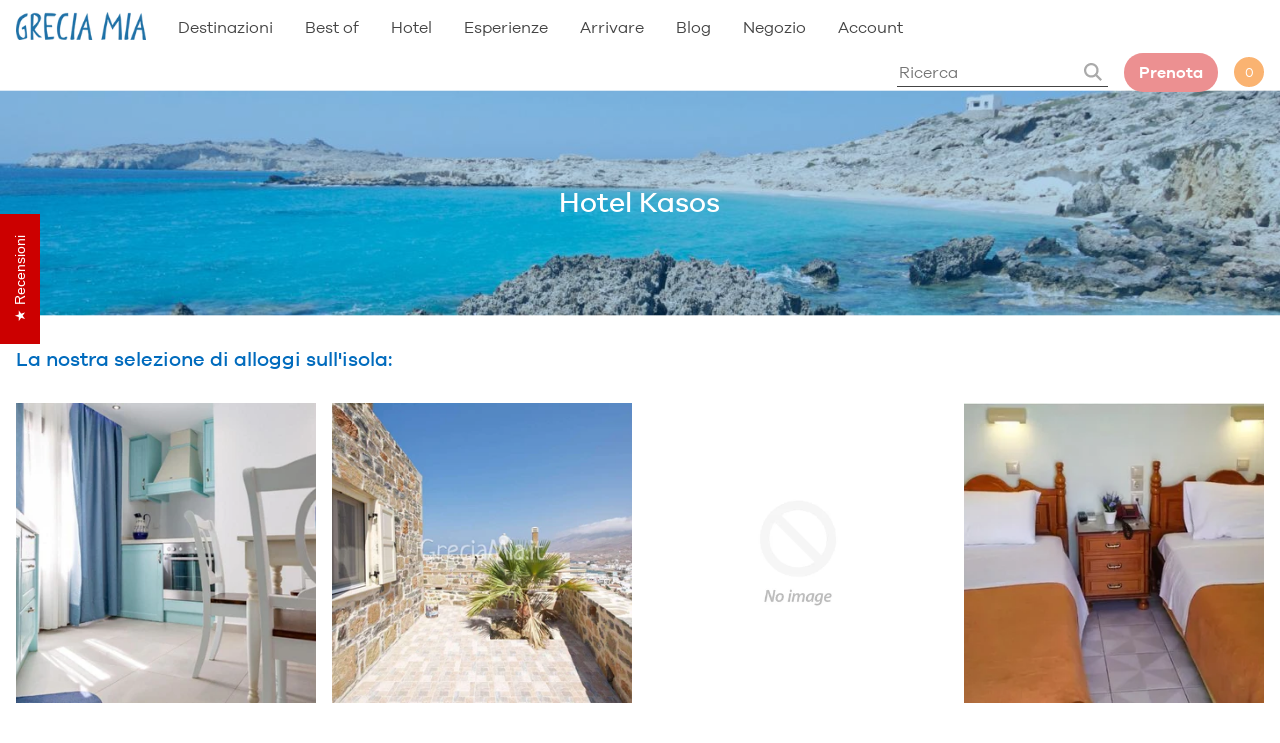

--- FILE ---
content_type: text/html; charset=utf-8
request_url: https://greciamia.it/collections/hotel-kasos
body_size: 64440
content:
<!doctype html>
<html lang="it">
  <head>
  



<script type="text/javascript">
var a = window.performance && window.performance.mark;
if (a) {
  window.performance.mark("shopsheriff.amp-snippet.start");
}
var doc = document;
var redirect = "/cart" === window.location.pathname
&& (doc.referrer.includes("ampproject.org") || doc.referrer.includes("/a/s/") )
&& !doc.location.search.includes("utm");

if(redirect) {
  var f = doc.location.search ? "&" : "?";
  window.location =
    window.location.origin
  + window.location.pathname
  + f
  + "utm_source=shopsheriff&utm_medium=amp&utm_campaign=shopsheriff&utm_content=add-to-cart";
}
if (a) {
  window.performance.mark("shopsheriff.amp-snippet.end");
}
      </script>




    <meta charset="utf-8">
    <meta http-equiv="X-UA-Compatible" content="IE=edge,chrome=1">
    <title>
    Hotel Kasos - Dove dormire sull&#39;isola di Kasos
</title>


    <meta name="description" content="La nostra selezione di strutture sull&#39;isola ☼ Trova e prenota il tuo alloggio ➣ I migliori Hotel Kasos">

    <meta name="theme-color" content="#ffffff">
    <meta name="HandheldFriendly" content="True">
    <meta name="MobileOptimized" content="320">
    <link rel="icon" type="image/png" href="//greciamia.it/cdn/shop/t/42/assets/favicon_small.png?v=8895731330515132661702677893">
    <meta name="viewport" content="width=device-width, initial-scale=1, maximum-scale=1">
    <link rel="canonical" href="https://greciamia.it/collections/hotel-kasos">
    <meta name="viewport" content="width=device-width,initial-scale=1">
    <meta name="google-site-verification" content="p11o76J2bfXZ6kXSm18gHg5uf9k4ADc2dGvk1G6XNVA" />


    <!-- Google tag (gtag.js) --> 
    <script async src="https://www.googletagmanager.com/gtag/js?id=G-9TGL3G6N5K"></script> 
    <script> window.dataLayer = window.dataLayer || []; function gtag(){dataLayer.push(arguments);} gtag('js', new Date()); gtag('config', 'G-9TGL3G6N5K'); </script>
    <script>(function(w,d,s,l,i){w[l]=w[l]||[];w[l].push({'gtm.start':
    new Date().getTime(),event:'gtm.js'});var f=d.getElementsByTagName(s)[0],
    j=d.createElement(s),dl=l!='dataLayer'?'&l='+l:'';j.async=true;j.src=
    'https://www.googletagmanager.com/gtm.js?id='+i+dl;f.parentNode.insertBefore(j,f);
    })(window,document,'script','dataLayer','GTM-MQ4R3GW');</script>
    <!-- End Google Tag Manager -->
    
    
    
    









<style type="text/css">
:root{
  --body-text:#444;
  --grey:#ddd;
  --light-grey:#f4f4f4;
  --dark-grey:#888888;
  --brown-grey:#EDE8E4;
  --blue:#006BBD;
  --light-blue:#83CEEC;
  --red:#EC9091;
  --orange:#FAB371;

  --header-height-desktop:90px;
  --header-height-mobile:60px;
  
  --gutter-unit:16px;
  --gutter-unit-xxs:calc(16px / 4);
  --gutter-unit-xs:calc(16px / 3);
  --gutter-unit-s:calc(16px / 2);
  --gutter-unit-m:calc(16px * 2);
  --gutter-unit-l:calc(16px * 3);
  --gutter-unit-xl:calc(16px * 4);
  --gutter-unit-xxl:calc(16px * 5);
}
  
@media screen and (max-width: 767px){  
  :root{
    --gutter-unit:12px;
    --gutter-unit-xxs:calc(12px / 4);
    --gutter-unit-xs:calc(12px / 3);
    --gutter-unit-s:calc(12px / 2);
    --gutter-unit-m:calc(12px * 2);
    --gutter-unit-l:calc(12px * 3);
    --gutter-unit-xl:calc(12px * 4);
    --gutter-unit-xxl:calc(12px * 5);
  }
}
</style>

<style type="text/css">
  
@font-face {
  font-family: "Galano Grotesque W05";
  src: url(//greciamia.it/cdn/shop/t/42/assets/918db41a-d349-4a27-857e-380e33fc123b.woff2?v=13235163688632936181702677896) format("woff2"), url(//greciamia.it/cdn/shop/t/42/assets/4bc66cf1-801f-4de0-b7bf-0995fc320979.woff?v=36647759149174187171702677893 ) format("woff");
  font-weight: 300;
  font-style: normal;
  font-display:swap;
}

@font-face {
  font-family: "Galano Grotesque W05";
    src: url(//greciamia.it/cdn/shop/t/42/assets/c08bd59d-6708-4ffd-8478-ca9691164a36.woff2?v=176929814029681755701702677888) format("woff2"), url(//greciamia.it/cdn/shop/t/42/assets/9737b091-4894-485b-92e0-42cfb7b3d0b8.woff?v=124909139289648384501702677894 ) format("woff");
  font-weight: 400;
  font-style: normal;
  font-display:swap;
}

@font-face {
  font-family: "Galano Grotesque W05";
    src: url(//greciamia.it/cdn/shop/t/42/assets/30ac4628-6698-4a77-976f-decddbe9bd38.woff2?v=34503309519716776631702677890) format("woff2"), url(//greciamia.it/cdn/shop/t/42/assets/641140da-24ba-4cf6-9e1a-b90ea5b2f049.woff?v=139630133675710756081702677895 ) format("woff");
  font-weight: 500;
  font-style: normal;
  font-display:swap;
}

@font-face {
  font-family: "Galano Grotesque W05";
    src: url(//greciamia.it/cdn/shop/t/42/assets/bec0331e-19a5-47e6-8f62-15ac79e39c09.woff2?v=10183595179974191131702677894) format("woff2"), url(//greciamia.it/cdn/shop/t/42/assets/d17e180c-29bd-4b5b-8805-567694ba4430.woff?v=115743584947843293401702677894 ) format("woff");
  font-weight: 600;
  font-style: normal;
  font-display:swap;
}
  
</style>

<style type="text/css">
  
  
  .swiper-container{margin:0 auto;position:relative;overflow:hidden;list-style:none;padding:0;z-index:1}.swiper-container-no-flexbox .swiper-slide{float:left}.swiper-container-vertical>.swiper-wrapper{-webkit-box-orient:vertical;-webkit-box-direction:normal;-webkit-flex-direction:column;-ms-flex-direction:column;flex-direction:column}.swiper-wrapper{position:relative;width:100%;height:100%;z-index:1;display:-webkit-box;display:-webkit-flex;display:-ms-flexbox;display:flex;-webkit-transition-property:-webkit-transform;transition-property:-webkit-transform;-o-transition-property:transform;transition-property:transform;transition-property:transform,-webkit-transform;-webkit-box-sizing:content-box;box-sizing:content-box}.swiper-container-android .swiper-slide,.swiper-wrapper{-webkit-transform:translate3d(0,0,0);transform:translate3d(0,0,0)}.swiper-container-multirow>.swiper-wrapper{-webkit-flex-wrap:wrap;-ms-flex-wrap:wrap;flex-wrap:wrap}.swiper-container-free-mode>.swiper-wrapper{-webkit-transition-timing-function:ease-out;-o-transition-timing-function:ease-out;transition-timing-function:ease-out;margin:0 auto}.swiper-slide{-webkit-flex-shrink:0;-ms-flex-negative:0;flex-shrink:0;width:100%;height:100%;position:relative;-webkit-transition-property:-webkit-transform;transition-property:-webkit-transform;-o-transition-property:transform;transition-property:transform;transition-property:transform,-webkit-transform}.swiper-slide-invisible-blank{visibility:hidden}.swiper-container-autoheight,.swiper-container-autoheight .swiper-slide{height:auto}.swiper-container-autoheight .swiper-wrapper{-webkit-box-align:start;-webkit-align-items:flex-start;-ms-flex-align:start;align-items:flex-start;-webkit-transition-property:height,-webkit-transform;transition-property:height,-webkit-transform;-o-transition-property:transform,height;transition-property:transform,height;transition-property:transform,height,-webkit-transform}.swiper-container-3d{-webkit-perspective:1200px;perspective:1200px}.swiper-container-3d .swiper-cube-shadow,.swiper-container-3d .swiper-slide,.swiper-container-3d .swiper-slide-shadow-bottom,.swiper-container-3d .swiper-slide-shadow-left,.swiper-container-3d .swiper-slide-shadow-right,.swiper-container-3d .swiper-slide-shadow-top,.swiper-container-3d .swiper-wrapper{-webkit-transform-style:preserve-3d;transform-style:preserve-3d}.swiper-container-3d .swiper-slide-shadow-bottom,.swiper-container-3d .swiper-slide-shadow-left,.swiper-container-3d .swiper-slide-shadow-right,.swiper-container-3d .swiper-slide-shadow-top{position:absolute;left:0;top:0;width:100%;height:100%;pointer-events:none;z-index:10}.swiper-container-3d .swiper-slide-shadow-left{background-image:-webkit-gradient(linear,right top,left top,from(rgba(0,0,0,.5)),to(rgba(0,0,0,0)));background-image:-webkit-linear-gradient(right,rgba(0,0,0,.5),rgba(0,0,0,0));background-image:-o-linear-gradient(right,rgba(0,0,0,.5),rgba(0,0,0,0));background-image:linear-gradient(to left,rgba(0,0,0,.5),rgba(0,0,0,0))}.swiper-container-3d .swiper-slide-shadow-right{background-image:-webkit-gradient(linear,left top,right top,from(rgba(0,0,0,.5)),to(rgba(0,0,0,0)));background-image:-webkit-linear-gradient(left,rgba(0,0,0,.5),rgba(0,0,0,0));background-image:-o-linear-gradient(left,rgba(0,0,0,.5),rgba(0,0,0,0));background-image:linear-gradient(to right,rgba(0,0,0,.5),rgba(0,0,0,0))}.swiper-container-3d .swiper-slide-shadow-top{background-image:-webkit-gradient(linear,left bottom,left top,from(rgba(0,0,0,.5)),to(rgba(0,0,0,0)));background-image:-webkit-linear-gradient(bottom,rgba(0,0,0,.5),rgba(0,0,0,0));background-image:-o-linear-gradient(bottom,rgba(0,0,0,.5),rgba(0,0,0,0));background-image:linear-gradient(to top,rgba(0,0,0,.5),rgba(0,0,0,0))}.swiper-container-3d .swiper-slide-shadow-bottom{background-image:-webkit-gradient(linear,left top,left bottom,from(rgba(0,0,0,.5)),to(rgba(0,0,0,0)));background-image:-webkit-linear-gradient(top,rgba(0,0,0,.5),rgba(0,0,0,0));background-image:-o-linear-gradient(top,rgba(0,0,0,.5),rgba(0,0,0,0));background-image:linear-gradient(to bottom,rgba(0,0,0,.5),rgba(0,0,0,0))}.swiper-container-wp8-horizontal,.swiper-container-wp8-horizontal>.swiper-wrapper{-ms-touch-action:pan-y;touch-action:pan-y}.swiper-container-wp8-vertical,.swiper-container-wp8-vertical>.swiper-wrapper{-ms-touch-action:pan-x;touch-action:pan-x}.swiper-button-next,.swiper-button-prev{position:absolute;top:50%;width:27px;height:44px;margin-top:-22px;z-index:10;cursor:pointer;background-size:27px 44px;background-position:center;background-repeat:no-repeat}.swiper-button-next.swiper-button-disabled,.swiper-button-prev.swiper-button-disabled{opacity:.35;cursor:auto;pointer-events:none}.swiper-button-prev,.swiper-container-rtl .swiper-button-next{background-image:url("data:image/svg+xml;charset=utf-8,%3Csvg%20xmlns%3D'http%3A%2F%2Fwww.w3.org%2F2000%2Fsvg'%20viewBox%3D'0%200%2027%2044'%3E%3Cpath%20d%3D'M0%2C22L22%2C0l2.1%2C2.1L4.2%2C22l19.9%2C19.9L22%2C44L0%2C22L0%2C22L0%2C22z'%20fill%3D'%23007aff'%2F%3E%3C%2Fsvg%3E");left:10px;right:auto}.swiper-button-next,.swiper-container-rtl .swiper-button-prev{background-image:url("data:image/svg+xml;charset=utf-8,%3Csvg%20xmlns%3D'http%3A%2F%2Fwww.w3.org%2F2000%2Fsvg'%20viewBox%3D'0%200%2027%2044'%3E%3Cpath%20d%3D'M27%2C22L27%2C22L5%2C44l-2.1-2.1L22.8%2C22L2.9%2C2.1L5%2C0L27%2C22L27%2C22z'%20fill%3D'%23007aff'%2F%3E%3C%2Fsvg%3E");right:10px;left:auto}.swiper-button-prev.swiper-button-white,.swiper-container-rtl .swiper-button-next.swiper-button-white{background-image:url("data:image/svg+xml;charset=utf-8,%3Csvg%20xmlns%3D'http%3A%2F%2Fwww.w3.org%2F2000%2Fsvg'%20viewBox%3D'0%200%2027%2044'%3E%3Cpath%20d%3D'M0%2C22L22%2C0l2.1%2C2.1L4.2%2C22l19.9%2C19.9L22%2C44L0%2C22L0%2C22L0%2C22z'%20fill%3D'%23ffffff'%2F%3E%3C%2Fsvg%3E")}.swiper-button-next.swiper-button-white,.swiper-container-rtl .swiper-button-prev.swiper-button-white{background-image:url("data:image/svg+xml;charset=utf-8,%3Csvg%20xmlns%3D'http%3A%2F%2Fwww.w3.org%2F2000%2Fsvg'%20viewBox%3D'0%200%2027%2044'%3E%3Cpath%20d%3D'M27%2C22L27%2C22L5%2C44l-2.1-2.1L22.8%2C22L2.9%2C2.1L5%2C0L27%2C22L27%2C22z'%20fill%3D'%23ffffff'%2F%3E%3C%2Fsvg%3E")}.swiper-button-prev.swiper-button-black,.swiper-container-rtl .swiper-button-next.swiper-button-black{background-image:url("data:image/svg+xml;charset=utf-8,%3Csvg%20xmlns%3D'http%3A%2F%2Fwww.w3.org%2F2000%2Fsvg'%20viewBox%3D'0%200%2027%2044'%3E%3Cpath%20d%3D'M0%2C22L22%2C0l2.1%2C2.1L4.2%2C22l19.9%2C19.9L22%2C44L0%2C22L0%2C22L0%2C22z'%20fill%3D'%23000000'%2F%3E%3C%2Fsvg%3E")}.swiper-button-next.swiper-button-black,.swiper-container-rtl .swiper-button-prev.swiper-button-black{background-image:url("data:image/svg+xml;charset=utf-8,%3Csvg%20xmlns%3D'http%3A%2F%2Fwww.w3.org%2F2000%2Fsvg'%20viewBox%3D'0%200%2027%2044'%3E%3Cpath%20d%3D'M27%2C22L27%2C22L5%2C44l-2.1-2.1L22.8%2C22L2.9%2C2.1L5%2C0L27%2C22L27%2C22z'%20fill%3D'%23000000'%2F%3E%3C%2Fsvg%3E")}.swiper-button-lock{display:none}.swiper-pagination{position:absolute;text-align:center;-webkit-transition:.3s opacity;-o-transition:.3s opacity;transition:.3s opacity;-webkit-transform:translate3d(0,0,0);transform:translate3d(0,0,0);z-index:10}.swiper-pagination.swiper-pagination-hidden{opacity:0}.swiper-container-horizontal>.swiper-pagination-bullets,.swiper-pagination-custom,.swiper-pagination-fraction{bottom:10px;left:0;width:100%}.swiper-pagination-bullets-dynamic{overflow:hidden;font-size:0}.swiper-pagination-bullets-dynamic .swiper-pagination-bullet{-webkit-transform:scale(.33);-ms-transform:scale(.33);transform:scale(.33);position:relative}.swiper-pagination-bullets-dynamic .swiper-pagination-bullet-active{-webkit-transform:scale(1);-ms-transform:scale(1);transform:scale(1)}.swiper-pagination-bullets-dynamic .swiper-pagination-bullet-active-main{-webkit-transform:scale(1);-ms-transform:scale(1);transform:scale(1)}.swiper-pagination-bullets-dynamic .swiper-pagination-bullet-active-prev{-webkit-transform:scale(.66);-ms-transform:scale(.66);transform:scale(.66)}.swiper-pagination-bullets-dynamic .swiper-pagination-bullet-active-prev-prev{-webkit-transform:scale(.33);-ms-transform:scale(.33);transform:scale(.33)}.swiper-pagination-bullets-dynamic .swiper-pagination-bullet-active-next{-webkit-transform:scale(.66);-ms-transform:scale(.66);transform:scale(.66)}.swiper-pagination-bullets-dynamic .swiper-pagination-bullet-active-next-next{-webkit-transform:scale(.33);-ms-transform:scale(.33);transform:scale(.33)}.swiper-pagination-bullet{width:8px;height:8px;display:inline-block;border-radius:100%;background:#000;opacity:.2}button.swiper-pagination-bullet{border:none;margin:0;padding:0;-webkit-box-shadow:none;box-shadow:none;-webkit-appearance:none;-moz-appearance:none;appearance:none}.swiper-pagination-clickable .swiper-pagination-bullet{cursor:pointer}.swiper-pagination-bullet-active{opacity:1;background:#007aff}.swiper-container-vertical>.swiper-pagination-bullets{right:10px;top:50%;-webkit-transform:translate3d(0,-50%,0);transform:translate3d(0,-50%,0)}.swiper-container-vertical>.swiper-pagination-bullets .swiper-pagination-bullet{margin:6px 0;display:block}.swiper-container-vertical>.swiper-pagination-bullets.swiper-pagination-bullets-dynamic{top:50%;-webkit-transform:translateY(-50%);-ms-transform:translateY(-50%);transform:translateY(-50%);width:8px}.swiper-container-vertical>.swiper-pagination-bullets.swiper-pagination-bullets-dynamic .swiper-pagination-bullet{display:inline-block;-webkit-transition:.2s top,.2s -webkit-transform;transition:.2s top,.2s -webkit-transform;-o-transition:.2s transform,.2s top;transition:.2s transform,.2s top;transition:.2s transform,.2s top,.2s -webkit-transform}.swiper-container-horizontal>.swiper-pagination-bullets .swiper-pagination-bullet{margin:0 4px}.swiper-container-horizontal>.swiper-pagination-bullets.swiper-pagination-bullets-dynamic{left:50%;-webkit-transform:translateX(-50%);-ms-transform:translateX(-50%);transform:translateX(-50%);white-space:nowrap}.swiper-container-horizontal>.swiper-pagination-bullets.swiper-pagination-bullets-dynamic .swiper-pagination-bullet{-webkit-transition:.2s left,.2s -webkit-transform;transition:.2s left,.2s -webkit-transform;-o-transition:.2s transform,.2s left;transition:.2s transform,.2s left;transition:.2s transform,.2s left,.2s -webkit-transform}.swiper-container-horizontal.swiper-container-rtl>.swiper-pagination-bullets-dynamic .swiper-pagination-bullet{-webkit-transition:.2s right,.2s -webkit-transform;transition:.2s right,.2s -webkit-transform;-o-transition:.2s transform,.2s right;transition:.2s transform,.2s right;transition:.2s transform,.2s right,.2s -webkit-transform}.swiper-pagination-progressbar{background:rgba(0,0,0,.25);position:absolute}.swiper-pagination-progressbar .swiper-pagination-progressbar-fill{background:#007aff;position:absolute;left:0;top:0;width:100%;height:100%;-webkit-transform:scale(0);-ms-transform:scale(0);transform:scale(0);-webkit-transform-origin:left top;-ms-transform-origin:left top;transform-origin:left top}.swiper-container-rtl .swiper-pagination-progressbar .swiper-pagination-progressbar-fill{-webkit-transform-origin:right top;-ms-transform-origin:right top;transform-origin:right top}.swiper-container-horizontal>.swiper-pagination-progressbar,.swiper-container-vertical>.swiper-pagination-progressbar.swiper-pagination-progressbar-opposite{width:100%;height:4px;left:0;top:0}.swiper-container-horizontal>.swiper-pagination-progressbar.swiper-pagination-progressbar-opposite,.swiper-container-vertical>.swiper-pagination-progressbar{width:4px;height:100%;left:0;top:0}.swiper-pagination-white .swiper-pagination-bullet-active{background:#fff}.swiper-pagination-progressbar.swiper-pagination-white{background:rgba(255,255,255,.25)}.swiper-pagination-progressbar.swiper-pagination-white .swiper-pagination-progressbar-fill{background:#fff}.swiper-pagination-black .swiper-pagination-bullet-active{background:#000}.swiper-pagination-progressbar.swiper-pagination-black{background:rgba(0,0,0,.25)}.swiper-pagination-progressbar.swiper-pagination-black .swiper-pagination-progressbar-fill{background:#000}.swiper-pagination-lock{display:none}.swiper-scrollbar{border-radius:10px;position:relative;-ms-touch-action:none;background:rgba(0,0,0,.1)}.swiper-container-horizontal>.swiper-scrollbar{position:absolute;left:1%;bottom:3px;z-index:50;height:5px;width:98%}.swiper-container-vertical>.swiper-scrollbar{position:absolute;right:3px;top:1%;z-index:50;width:5px;height:98%}.swiper-scrollbar-drag{height:100%;width:100%;position:relative;background:rgba(0,0,0,.5);border-radius:10px;left:0;top:0}.swiper-scrollbar-cursor-drag{cursor:move}.swiper-scrollbar-lock{display:none}.swiper-zoom-container{width:100%;height:100%;display:-webkit-box;display:-webkit-flex;display:-ms-flexbox;display:flex;-webkit-box-pack:center;-webkit-justify-content:center;-ms-flex-pack:center;justify-content:center;-webkit-box-align:center;-webkit-align-items:center;-ms-flex-align:center;align-items:center;text-align:center}.swiper-zoom-container>canvas,.swiper-zoom-container>img,.swiper-zoom-container>svg{max-width:100%;max-height:100%;-o-object-fit:contain;object-fit:contain}.swiper-slide-zoomed{cursor:move}.swiper-lazy-preloader{width:42px;height:42px;position:absolute;left:50%;top:50%;margin-left:-21px;margin-top:-21px;z-index:10;-webkit-transform-origin:50%;-ms-transform-origin:50%;transform-origin:50%;-webkit-animation:swiper-preloader-spin 1s steps(12,end) infinite;animation:swiper-preloader-spin 1s steps(12,end) infinite}.swiper-lazy-preloader:after{display:block;content:'';width:100%;height:100%;background-image:url("data:image/svg+xml;charset=utf-8,%3Csvg%20viewBox%3D'0%200%20120%20120'%20xmlns%3D'http%3A%2F%2Fwww.w3.org%2F2000%2Fsvg'%20xmlns%3Axlink%3D'http%3A%2F%2Fwww.w3.org%2F1999%2Fxlink'%3E%3Cdefs%3E%3Cline%20id%3D'l'%20x1%3D'60'%20x2%3D'60'%20y1%3D'7'%20y2%3D'27'%20stroke%3D'%236c6c6c'%20stroke-width%3D'11'%20stroke-linecap%3D'round'%2F%3E%3C%2Fdefs%3E%3Cg%3E%3Cuse%20xlink%3Ahref%3D'%23l'%20opacity%3D'.27'%2F%3E%3Cuse%20xlink%3Ahref%3D'%23l'%20opacity%3D'.27'%20transform%3D'rotate(30%2060%2C60)'%2F%3E%3Cuse%20xlink%3Ahref%3D'%23l'%20opacity%3D'.27'%20transform%3D'rotate(60%2060%2C60)'%2F%3E%3Cuse%20xlink%3Ahref%3D'%23l'%20opacity%3D'.27'%20transform%3D'rotate(90%2060%2C60)'%2F%3E%3Cuse%20xlink%3Ahref%3D'%23l'%20opacity%3D'.27'%20transform%3D'rotate(120%2060%2C60)'%2F%3E%3Cuse%20xlink%3Ahref%3D'%23l'%20opacity%3D'.27'%20transform%3D'rotate(150%2060%2C60)'%2F%3E%3Cuse%20xlink%3Ahref%3D'%23l'%20opacity%3D'.37'%20transform%3D'rotate(180%2060%2C60)'%2F%3E%3Cuse%20xlink%3Ahref%3D'%23l'%20opacity%3D'.46'%20transform%3D'rotate(210%2060%2C60)'%2F%3E%3Cuse%20xlink%3Ahref%3D'%23l'%20opacity%3D'.56'%20transform%3D'rotate(240%2060%2C60)'%2F%3E%3Cuse%20xlink%3Ahref%3D'%23l'%20opacity%3D'.66'%20transform%3D'rotate(270%2060%2C60)'%2F%3E%3Cuse%20xlink%3Ahref%3D'%23l'%20opacity%3D'.75'%20transform%3D'rotate(300%2060%2C60)'%2F%3E%3Cuse%20xlink%3Ahref%3D'%23l'%20opacity%3D'.85'%20transform%3D'rotate(330%2060%2C60)'%2F%3E%3C%2Fg%3E%3C%2Fsvg%3E");background-position:50%;background-size:100%;background-repeat:no-repeat}.swiper-lazy-preloader-white:after{background-image:url("data:image/svg+xml;charset=utf-8,%3Csvg%20viewBox%3D'0%200%20120%20120'%20xmlns%3D'http%3A%2F%2Fwww.w3.org%2F2000%2Fsvg'%20xmlns%3Axlink%3D'http%3A%2F%2Fwww.w3.org%2F1999%2Fxlink'%3E%3Cdefs%3E%3Cline%20id%3D'l'%20x1%3D'60'%20x2%3D'60'%20y1%3D'7'%20y2%3D'27'%20stroke%3D'%23fff'%20stroke-width%3D'11'%20stroke-linecap%3D'round'%2F%3E%3C%2Fdefs%3E%3Cg%3E%3Cuse%20xlink%3Ahref%3D'%23l'%20opacity%3D'.27'%2F%3E%3Cuse%20xlink%3Ahref%3D'%23l'%20opacity%3D'.27'%20transform%3D'rotate(30%2060%2C60)'%2F%3E%3Cuse%20xlink%3Ahref%3D'%23l'%20opacity%3D'.27'%20transform%3D'rotate(60%2060%2C60)'%2F%3E%3Cuse%20xlink%3Ahref%3D'%23l'%20opacity%3D'.27'%20transform%3D'rotate(90%2060%2C60)'%2F%3E%3Cuse%20xlink%3Ahref%3D'%23l'%20opacity%3D'.27'%20transform%3D'rotate(120%2060%2C60)'%2F%3E%3Cuse%20xlink%3Ahref%3D'%23l'%20opacity%3D'.27'%20transform%3D'rotate(150%2060%2C60)'%2F%3E%3Cuse%20xlink%3Ahref%3D'%23l'%20opacity%3D'.37'%20transform%3D'rotate(180%2060%2C60)'%2F%3E%3Cuse%20xlink%3Ahref%3D'%23l'%20opacity%3D'.46'%20transform%3D'rotate(210%2060%2C60)'%2F%3E%3Cuse%20xlink%3Ahref%3D'%23l'%20opacity%3D'.56'%20transform%3D'rotate(240%2060%2C60)'%2F%3E%3Cuse%20xlink%3Ahref%3D'%23l'%20opacity%3D'.66'%20transform%3D'rotate(270%2060%2C60)'%2F%3E%3Cuse%20xlink%3Ahref%3D'%23l'%20opacity%3D'.75'%20transform%3D'rotate(300%2060%2C60)'%2F%3E%3Cuse%20xlink%3Ahref%3D'%23l'%20opacity%3D'.85'%20transform%3D'rotate(330%2060%2C60)'%2F%3E%3C%2Fg%3E%3C%2Fsvg%3E")}@-webkit-keyframes swiper-preloader-spin{100%{-webkit-transform:rotate(360deg);transform:rotate(360deg)}}@keyframes swiper-preloader-spin{100%{-webkit-transform:rotate(360deg);transform:rotate(360deg)}}.swiper-container .swiper-notification{position:absolute;left:0;top:0;pointer-events:none;opacity:0;z-index:-1000}.swiper-container-fade.swiper-container-free-mode .swiper-slide{-webkit-transition-timing-function:ease-out;-o-transition-timing-function:ease-out;transition-timing-function:ease-out}.swiper-container-fade .swiper-slide{pointer-events:none;-webkit-transition-property:opacity;-o-transition-property:opacity;transition-property:opacity}.swiper-container-fade .swiper-slide .swiper-slide{pointer-events:none}.swiper-container-fade .swiper-slide-active,.swiper-container-fade .swiper-slide-active .swiper-slide-active{pointer-events:auto}.swiper-container-cube{overflow:visible}.swiper-container-cube .swiper-slide{pointer-events:none;-webkit-backface-visibility:hidden;backface-visibility:hidden;z-index:1;visibility:hidden;-webkit-transform-origin:0 0;-ms-transform-origin:0 0;transform-origin:0 0;width:100%;height:100%}.swiper-container-cube .swiper-slide .swiper-slide{pointer-events:none}.swiper-container-cube.swiper-container-rtl .swiper-slide{-webkit-transform-origin:100% 0;-ms-transform-origin:100% 0;transform-origin:100% 0}.swiper-container-cube .swiper-slide-active,.swiper-container-cube .swiper-slide-active .swiper-slide-active{pointer-events:auto}.swiper-container-cube .swiper-slide-active,.swiper-container-cube .swiper-slide-next,.swiper-container-cube .swiper-slide-next+.swiper-slide,.swiper-container-cube .swiper-slide-prev{pointer-events:auto;visibility:visible}.swiper-container-cube .swiper-slide-shadow-bottom,.swiper-container-cube .swiper-slide-shadow-left,.swiper-container-cube .swiper-slide-shadow-right,.swiper-container-cube .swiper-slide-shadow-top{z-index:0;-webkit-backface-visibility:hidden;backface-visibility:hidden}.swiper-container-cube .swiper-cube-shadow{position:absolute;left:0;bottom:0;width:100%;height:100%;background:#000;opacity:.6;-webkit-filter:blur(50px);filter:blur(50px);z-index:0}.swiper-container-flip{overflow:visible}.swiper-container-flip .swiper-slide{pointer-events:none;-webkit-backface-visibility:hidden;backface-visibility:hidden;z-index:1}.swiper-container-flip .swiper-slide .swiper-slide{pointer-events:none}.swiper-container-flip .swiper-slide-active,.swiper-container-flip .swiper-slide-active .swiper-slide-active{pointer-events:auto}.swiper-container-flip .swiper-slide-shadow-bottom,.swiper-container-flip .swiper-slide-shadow-left,.swiper-container-flip .swiper-slide-shadow-right,.swiper-container-flip .swiper-slide-shadow-top{z-index:0;-webkit-backface-visibility:hidden;backface-visibility:hidden}.swiper-container-coverflow .swiper-wrapper{-ms-perspective:1200px}ul.swiper-wrapper{margin-bottom:0;list-style:none;padding-left:0}.no_placeholder input::-webkit-input-placeholder{color:transparent}.no_placeholder input:-moz-placeholder{color:transparent}.no_placeholder input::-moz-placeholder{color:transparent}.no_placeholder input:-ms-input-placeholder{color:transparent}.btn-reset{padding:0;outline:0;border:none;font-family:'Galano Grotesque W05';font-weight:inherit;-ms-border-radius:0;-webkit-border-radius:0;border-radius:0;-ms-appearance:none;-webkit-appearance:none;appearance:none;background-color:transparent;cursor:pointer}.h-style{margin-top:0;margin-bottom:0}.tac{text-align:center}.tal{text-align:left}.taj{text-align:justify}.tar{text-align:right}.t-ucase{text-transform:uppercase}.flex{display:-webkit-box;display:-webkit-flex;display:-moz-flex;display:-ms-flexbox;display:flex}.row-wrap{-webkit-flex-flow:row wrap;-moz-flex-flow:row wrap;-ms-flex-flow:row wrap;flex-flow:row wrap}.column-wrap{-webkit-flex-flow:column wrap;-moz-flex-flow:column wrap;-ms-flex-flow:column wrap;flex-flow:column wrap}.align-center{-webkit-box-align:center;-ms-flex-align:center;-webkit-align-items:center;-moz-align-items:center;align-items:center}.align-top{-webkit-box-align:start;-ms-flex-align:start;-webkit-align-items:flex-start;-moz-align-items:flex-start;align-items:flex-start}.align-bottom{-webkit-box-align:end;-ms-flex-align:end;-webkit-align-items:flex-end;-moz-align-items:flex-end;align-items:flex-end}.align-stretch{-webkit-box-align:stretch;-ms-flex-align:stretch;-webkit-align-items:stretch;-moz-align-items:stretch;align-items:stretch}.justify-center{-webkit-box-pack:center;-ms-flex-pack:center;-webkit-justify-content:center;-moz-justify-content:center;justify-content:center}.justify-space{-webkit-box-pack:justify;-ms-flex-pack:justify;-webkit-justify-content:space-between;-moz-justify-content:space-between;justify-content:space-between}.justify-left{-webkit-box-pack:start;-ms-flex-pack:start;-webkit-justify-content:flex-start;-moz-justify-content:flex-start;justify-content:flex-start}.justify-right{-webkit-box-pack:end;-ms-flex-pack:end;-webkit-justify-content:flex-end;-moz-justify-content:flex-end;justify-content:flex-end}.justify-stretch{-webkit-box-pack:stretch;-ms-flex-pack:stretch;-webkit-justify-content:stretch;-moz-justify-content:stretch;justify-content:stretch}.flex__align_left{margin-left:0;margin-right:auto}.flex__align_right{margin-left:auto;margin-right:0}.order-one{-webkit-box-ordinal-group:2;-webkit-order:1;-moz-order:1;-ms-flex-order:1;order:1}.order-two{-webkit-box-ordinal-group:3;-webkit-order:2;-moz-order:2;-ms-flex-order:2;order:2}.order-three{-webkit-box-ordinal-group:4;-webkit-order:3;-moz-order:3;-ms-flex-order:3;order:3}.bfix{display:block;width:100%}@media screen and (max-width:1080px){.\@mobile-large__no-order{-webkit-box-ordinal-group:1;-webkit-order:0;-moz-order:0;-ms-flex-order:0;order:0}.\@mobile-large__flex{display:-webkit-box;display:-webkit-flex;display:-moz-flex;display:-ms-flexbox;display:flex}.\@mobile-large__row-wrap{-webkit-flex-flow:row wrap;-moz-flex-flow:row wrap;-ms-flex-flow:row wrap;flex-flow:row wrap}.\@mobile-large__column-wrap{-webkit-flex-flow:column wrap;-moz-flex-flow:column wrap;-ms-flex-flow:column wrap;flex-flow:column wrap}.\@mobile-large__align-center{-webkit-box-align:center;-ms-flex-align:center;-webkit-align-items:center;-moz-align-items:center;align-items:center}.\@mobile-large__align-top{-webkit-box-align:start;-ms-flex-align:start;-webkit-align-items:flex-start;-moz-align-items:flex-start;align-items:flex-start}.\@mobile-large__align-bottom{-webkit-box-align:end;-ms-flex-align:end;-webkit-align-items:flex-end;-moz-align-items:flex-end;align-items:flex-end}.\@mobile-large__align-stretch{-webkit-box-align:stretch;-ms-flex-align:stretch;-webkit-align-items:stretch;-moz-align-items:stretch;align-items:stretch}.\@mobile-large__justify-center{-webkit-box-pack:center;-ms-flex-pack:center;-webkit-justify-content:center;-moz-justify-content:center;justify-content:center}.\@mobile-large__justify-space{-webkit-box-pack:justify;-ms-flex-pack:justify;-webkit-justify-content:space-between;-moz-justify-content:space-between;justify-content:space-between}.\@mobile-large__justify-left{-webkit-box-pack:start;-ms-flex-pack:start;-webkit-justify-content:flex-start;-moz-justify-content:flex-start;justify-content:flex-start}.\@mobile-large__justify-right{-webkit-box-pack:end;-ms-flex-pack:end;-webkit-justify-content:flex-end;-moz-justify-content:flex-end;justify-content:flex-end}.\@mobile-large__justify-stretch{-webkit-box-pack:stretch;-ms-flex-pack:stretch;-webkit-justify-content:stretch;-moz-justify-content:stretch;justify-content:stretch}}@media screen and (max-width:1024px){.\@mobile-tablet__no-order{-webkit-box-ordinal-group:1;-webkit-order:0;-moz-order:0;-ms-flex-order:0;order:0}.\@mobile-tablet__flex{display:-webkit-box;display:-webkit-flex;display:-moz-flex;display:-ms-flexbox;display:flex}.\@mobile-tablet__row-wrap{-webkit-flex-flow:row wrap;-moz-flex-flow:row wrap;-ms-flex-flow:row wrap;flex-flow:row wrap}.\@mobile-tablet__column-wrap{-webkit-flex-flow:column wrap;-moz-flex-flow:column wrap;-ms-flex-flow:column wrap;flex-flow:column wrap}.\@mobile-tablet__align-center{-webkit-box-align:center;-ms-flex-align:center;-webkit-align-items:center;-moz-align-items:center;align-items:center}.\@mobile-tablet__align-top{-webkit-box-align:start;-ms-flex-align:start;-webkit-align-items:flex-start;-moz-align-items:flex-start;align-items:flex-start}.\@mobile-tablet__align-bottom{-webkit-box-align:end;-ms-flex-align:end;-webkit-align-items:flex-end;-moz-align-items:flex-end;align-items:flex-end}.\@mobile-tablet__align-stretch{-webkit-box-align:stretch;-ms-flex-align:stretch;-webkit-align-items:stretch;-moz-align-items:stretch;align-items:stretch}.\@mobile-tablet__justify-center{-webkit-box-pack:center;-ms-flex-pack:center;-webkit-justify-content:center;-moz-justify-content:center;justify-content:center}.\@mobile-tablet__justify-space{-webkit-box-pack:justify;-ms-flex-pack:justify;-webkit-justify-content:space-between;-moz-justify-content:space-between;justify-content:space-between}.\@mobile-tablet__justify-left{-webkit-box-pack:start;-ms-flex-pack:start;-webkit-justify-content:flex-start;-moz-justify-content:flex-start;justify-content:flex-start}.\@mobile-tablet__justify-right{-webkit-box-pack:end;-ms-flex-pack:end;-webkit-justify-content:flex-end;-moz-justify-content:flex-end;justify-content:flex-end}.\@mobile-tablet__justify-stretch{-webkit-box-pack:stretch;-ms-flex-pack:stretch;-webkit-justify-content:stretch;-moz-justify-content:stretch;justify-content:stretch}}@media screen and (max-width:767px){.\@mobile-mobile__no-order{-webkit-box-ordinal-group:1;-webkit-order:0;-moz-order:0;-ms-flex-order:0;order:0}.\@mobile-mobile__flex{display:-webkit-box;display:-webkit-flex;display:-moz-flex;display:-ms-flexbox;display:flex}.\@mobile-mobile__row-wrap{-webkit-flex-flow:row wrap;-moz-flex-flow:row wrap;-ms-flex-flow:row wrap;flex-flow:row wrap}.\@mobile-mobile__column-wrap{-webkit-flex-flow:column wrap;-moz-flex-flow:column wrap;-ms-flex-flow:column wrap;flex-flow:column wrap}.\@mobile-mobile__align-center{-webkit-box-align:center;-ms-flex-align:center;-webkit-align-items:center;-moz-align-items:center;align-items:center}.\@mobile-mobile__align-top{-webkit-box-align:start;-ms-flex-align:start;-webkit-align-items:flex-start;-moz-align-items:flex-start;align-items:flex-start}.\@mobile-mobile__align-bottom{-webkit-box-align:end;-ms-flex-align:end;-webkit-align-items:flex-end;-moz-align-items:flex-end;align-items:flex-end}.\@mobile-mobile__align-stretch{-webkit-box-align:stretch;-ms-flex-align:stretch;-webkit-align-items:stretch;-moz-align-items:stretch;align-items:stretch}.\@mobile-mobile__justify-center{-webkit-box-pack:center;-ms-flex-pack:center;-webkit-justify-content:center;-moz-justify-content:center;justify-content:center}.\@mobile-mobile__justify-space{-webkit-box-pack:justify;-ms-flex-pack:justify;-webkit-justify-content:space-between;-moz-justify-content:space-between;justify-content:space-between}.\@mobile-mobile__justify-left{-webkit-box-pack:start;-ms-flex-pack:start;-webkit-justify-content:flex-start;-moz-justify-content:flex-start;justify-content:flex-start}.\@mobile-mobile__justify-right{-webkit-box-pack:end;-ms-flex-pack:end;-webkit-justify-content:flex-end;-moz-justify-content:flex-end;justify-content:flex-end}.\@mobile-mobile__justify-stretch{-webkit-box-pack:stretch;-ms-flex-pack:stretch;-webkit-justify-content:stretch;-moz-justify-content:stretch;justify-content:stretch}}.block-of-elipses{white-space:nowrap;overflow:hidden;text-overflow:ellipsis}.block-oh{overflow:hidden}.block-oxh-oya{overflow-x:hidden;overflow-y:auto}.block-mfrh{min-height:100%}.block-fvh{min-height:100vh}.block-fhh{min-height:50vh}.block-fh{height:100%}.d-block{display:block}.d-iblock{display:inline-block}.block-rel{position:relative}.block-abc{position:absolute;top:50%;left:50%;-ms-transform:translate3d(-50%,-50%,0);-webkit-transform:translate3d(-50%,-50%,0);transform:translate3d(-50%,-50%,0);-ms-transform:translate(-50%,-50%);-webkit-transform:translate(-50%,-50%);transform:translate(-50%,-50%)}.block-c{margin-left:auto;margin-right:auto}.block-l{margin-left:0;margin-right:auto}.block-r{margin-left:auto;margin-right:0}.block-top{margin-top:0;margin-bottom:auto}.block-1\/12{width:8.33%}.block-2\/12{width:16.66%}.block-3\/12{width:25%}.block-4\/12{width:33.33%}.block-5\/12{width:41.66%}.block-6\/12{width:50%}.block-7\/12{width:58.3%}.block-8\/12{width:66.66%}.block-9\/12{width:75%}.block-10\/12{width:83.33%}.block-11\/12{width:91.66%}.block-12\/12{width:100%}.block-fix-height:after{display:block;content:''}.block-fix-height--100:after{padding-top:100%}@media screen and (min-width:1800px){.\@xxl__block-1\/12{width:8.3%}.\@xxl__block-2\/12{width:16.6%}.\@xxl__block-3\/12{width:25%}.\@xxl__block-4\/12{width:33.3%}.\@xxl__block-5\/12{width:41.7%}.\@xxl__block-6\/12{width:50%}.\@xxl__block-7\/12{width:58.3%}.\@xxl__block-8\/12{width:66.6%}.\@xxl__block-9\/12{width:75%}.\@xxl__block-10\/12{width:83.3%}.\@xxl__block-11\/12{width:91.7%}.\@xxl__block-12\/12{width:100%}}@media screen and (max-width:1430px){.\@mobile-grid__block-12\/12{width:100%}.\@mobile-grid__block-1\/12{width:8.3%}.\@mobile-grid__block-2\/12{width:16.6%}.\@mobile-grid__block-3\/12{width:25%}.\@mobile-grid__block-4\/12{width:33.3%}.\@mobile-grid__block-5\/12{width:41.7%}.\@mobile-grid__block-6\/12{width:50%}.\@mobile-grid__block-7\/12{width:58.3%}.\@mobile-grid__block-8\/12{width:66.6%}.\@mobile-grid__block-9\/12{width:75%}.\@mobile-grid__block-10\/12{width:83.3%}.\@mobile-grid__block-11\/12{width:91.7%}.\@mobile-grid__block-12\/12{width:100%}}@media screen and (max-width:1080px){.\@mobile-large__block-12\/12{width:100%}.\@mobile-large__block-1\/12{width:8.3%}.\@mobile-large__block-2\/12{width:16.6%}.\@mobile-large__block-3\/12{width:25%}.\@mobile-large__block-4\/12{width:33.3%}.\@mobile-large__block-5\/12{width:41.7%}.\@mobile-large__block-6\/12{width:50%}.\@mobile-large__block-7\/12{width:58.3%}.\@mobile-large__block-8\/12{width:66.6%}.\@mobile-large__block-9\/12{width:75%}.\@mobile-large__block-10\/12{width:83.3%}.\@mobile-large__block-11\/12{width:91.7%}.\@mobile-large__block-12\/12{width:100%}.\@mobile-large__block-cl-none{margin-left:0}.\@mobile-large__block-cr-none{margin-right:0}}@media screen and (max-width:1024px){.\@mobile-tablet__block-12\/12{width:100%}.\@mobile-tablet__block-1\/12{width:8.3%}.\@mobile-tablet__block-2\/12{width:16.6%}.\@mobile-tablet__block-3\/12{width:25%}.\@mobile-tablet__block-4\/12{width:33.3%}.\@mobile-tablet__block-5\/12{width:41.7%}.\@mobile-tablet__block-6\/12{width:50%}.\@mobile-tablet__block-7\/12{width:58.3%}.\@mobile-tablet__block-8\/12{width:66.6%}.\@mobile-tablet__block-9\/12{width:75%}.\@mobile-tablet__block-10\/12{width:83.3%}.\@mobile-tablet__block-11\/12{width:91.7%}.\@mobile-tablet__block-12\/12{width:100%}.\@mobile-tablet__block-cl-none{margin-left:0}.\@mobile-tablet__block-cr-none{margin-right:0}.\@mobile-tablet__block-abc{position:absolute;top:50%;left:50%;-ms-transform:translate3d(-50%,-50%,0);-webkit-transform:translate3d(-50%,-50%,0);transform:translate3d(-50%,-50%,0);-ms-transform:translate(-50%,-50%);-webkit-transform:translate(-50%,-50%);transform:translate(-50%,-50%)}}@media screen and (max-width:767px){.\@mobile-mobile__block-12\/12{width:100%}.\@mobile-mobile__block-1\/12{width:8.3%}.\@mobile-mobile__block-2\/12{width:16.6%}.\@mobile-mobile__block-3\/12{width:25%}.\@mobile-mobile__block-4\/12{width:33.3%}.\@mobile-mobile__block-5\/12{width:41.7%}.\@mobile-mobile__block-6\/12{width:50%}.\@mobile-mobile__block-7\/12{width:58.3%}.\@mobile-mobile__block-8\/12{width:66.6%}.\@mobile-mobile__block-9\/12{width:75%}.\@mobile-mobile__block-10\/12{width:83.3%}.\@mobile-mobile__block-11\/12{width:91.7%}.\@mobile-mobile__block-12\/12{width:100%}.\@mobile-mobile__block-cl-none{margin-left:0}.\@mobile-mobile__block-cr-none{margin-right:0}}@media screen and (max-width:480px){.\@mobile-mobile-p__block-12\/12{width:100%}.\@mobile-mobile-p__block-1\/12{width:8.3%}.\@mobile-mobile-p__block-2\/12{width:16.6%}.\@mobile-mobile-p__block-3\/12{width:25%}.\@mobile-mobile-p__block-4\/12{width:33.3%}.\@mobile-mobile-p__block-5\/12{width:41.7%}.\@mobile-mobile-p__block-6\/12{width:50%}.\@mobile-mobile-p__block-7\/12{width:58.3%}.\@mobile-mobile-p__block-8\/12{width:66.6%}.\@mobile-mobile-p__block-9\/12{width:75%}.\@mobile-mobile-p__block-10\/12{width:83.3%}.\@mobile-mobile-p__block-11\/12{width:91.7%}.\@mobile-mobile-p__block-12\/12{width:100%}.\@mobile-mobile-p__block-2\/5{width:40%}.\@mobile-mobile-p__block-4\/11{width:36.36%}.\@mobile-mobile-p__block-5\/11{width:45.45%}}.\@mobile-grid__show{display:none}.\@mobile-tablet__show{display:none}.\@mobile-mobile__show{display:none}@media screen and (max-width:1430px){.\@mobile-grid__hide,.\@mobile-grid__hide-br br{display:none}.\@mobile-grid__show{display:block}}@media screen and (max-width:1080px){.\@mobile-large__hide,.\@mobile-large__hide-br br{display:none}}@media screen and (max-width:1024px){.\@mobile-tablet__hide,.\@mobile-tablet__hide-br br{display:none}.\@mobile-tablet__show{display:block}}@media screen and (max-width:767px){.\@mobile-mobile__hide,.\@mobile-mobile__hide-br br{display:none}.\@mobile-mobile__show{display:block}}.cell-l{padding-left:var(--gutter-unit)}.cell-l--xs{padding-left:var(--gutter-unit-xs)}.cell-l--s{padding-left:var(--gutter-unit-s)}.cell-l--m{padding-left:var(--gutter-unit-m)}.cell-l--l{padding-left:var(--gutter-unit-l)}.cell-r{padding-right:var(--gutter-unit)}.cell-r--xs{padding-right:var(--gutter-unit-xs)}.cell-r--s{padding-right:var(--gutter-unit-s)}.cell-r--m{padding-right:var(--gutter-unit-m)}.cell-r--l{padding-right:var(--gutter-unit-l)}@media screen and (max-width:1024px){.\@mobile-tablet__cell-l--none{padding-left:0}.\@mobile-tablet__cell-r--none{padding-right:0}.\@mobile-tablet__cell-l{padding-left:var(--gutter-unit)}.\@mobile-tablet__cell-l--xs{padding-left:var(--gutter-unit-xs)}.\@mobile-tablet__cell-l--s{padding-left:var(--gutter-unit-s)}.\@mobile-tablet__cell-l--m{padding-left:var(--gutter-unit-m)}.\@mobile-tablet__cell-l--l{padding-left:var(--gutter-unit-l)}.\@mobile-tablet__cell-r{padding-right:var(--gutter-unit)}.\@mobile-tablet__cell-r--xs{padding-right:var(--gutter-unit-xs)}.\@mobile-tablet__cell-r--s{padding-right:var(--gutter-unit-s)}.\@mobile-tablet__cell-r--m{padding-right:var(--gutter-unit-m)}.\@mobile-tablet__cell-r--l{padding-right:var(--gutter-unit-l)}}@media screen and (max-width:767px){.\@mobile-mobile__cell-l--none{padding-left:0}.\@mobile-mobile__cell-r--none{padding-right:0}.\@mobile-mobile__cell-l{padding-left:var(--gutter-unit)}.\@mobile-mobile__cell-l--xs{padding-left:var(--gutter-unit-xs)}.\@mobile-mobile__cell-l--s{padding-left:var(--gutter-unit-s)}.\@mobile-mobile__cell-l--m{padding-left:var(--gutter-unit-m)}.\@mobile-mobile__cell-l--l{padding-left:var(--gutter-unit-l)}.\@mobile-mobile__cell-r{padding-right:var(--gutter-unit)}.\@mobile-mobile__cell-r--xs{padding-right:var(--gutter-unit-xs)}.\@mobile-mobile__cell-r--s{padding-right:var(--gutter-unit-s)}.\@mobile-mobile__cell-r--m{padding-right:var(--gutter-unit-m)}.\@mobile-mobile__cell-r--l{padding-right:var(--gutter-unit-l)}}.row{margin-bottom:var(--gutter-unit)}.row--xxs{margin-bottom:var(--gutter-unit-xxs)}.row--xs{margin-bottom:var(--gutter-unit-xs)}.row--s{margin-bottom:var(--gutter-unit-s)}.row--m{margin-bottom:var(--gutter-unit-m)}.row--l{margin-bottom:var(--gutter-unit-l)}.row--xl{margin-bottom:var(--gutter-unit-xl)}.row--xxl{margin-bottom:var(--gutter-unit-xxl)}@media screen and (max-width:1024px){.\@mobile-tablet__row--none{margin-bottom:0}.\@mobile-tablet__row{margin-bottom:var(--gutter-unit)}.\@mobile-tablet__row--xxs{margin-bottom:var(--gutter-unit-xxs)}.\@mobile-tablet__row--xs{margin-bottom:var(--gutter-unit-xs)}.\@mobile-tablet__row--s{margin-bottom:var(--gutter-unit-s)}.\@mobile-tablet__row--m{margin-bottom:var(--gutter-unit-m)}.\@mobile-tablet__row--l{margin-bottom:var(--gutter-unit-l)}.\@mobile-tablet__row--xl{margin-bottom:var(--gutter-unit-xl)}.\@mobile-tablet__row--xxl{margin-bottom:var(--gutter-unit-xxl)}}@media screen and (max-width:767px){.\@mobile-mobile__row--none{margin-bottom:0}.\@mobile-mobile__row{margin-bottom:var(--gutter-unit)}.\@mobile-mobile__row--xxs{margin-bottom:var(--gutter-unit-xxs)}.\@mobile-mobile__row--xs{margin-bottom:var(--gutter-unit-xs)}.\@mobile-mobile__row--s{margin-bottom:var(--gutter-unit-s)}.\@mobile-mobile__row--m{margin-bottom:var(--gutter-unit-m)}.\@mobile-mobile__row--l{margin-bottom:var(--gutter-unit-l)}.\@mobile-mobile__row--xl{margin-bottom:var(--gutter-unit-xl)}.\@mobile-mobile__row--xxl{margin-bottom:var(--gutter-unit-xxl)}}.ct{padding-top:var(--gutter-unit)}.ct--xxs{padding-top:var(--gutter-unit-xxs)}.ct--xs{padding-top:var(--gutter-unit-xs)}.ct--s{padding-top:var(--gutter-unit-s)}.ct--m{padding-top:var(--gutter-unit-m)}.ct--l{padding-top:var(--gutter-unit-l)}.ct--xl{padding-top:var(--gutter-unit-xl)}.ct--xxl{padding-top:var(--gutter-unit-xxl)}@media screen and (max-width:1024px){.\@mobile-tablet__ct--none{padding-top:0}.\@mobile-tablet__ct{padding-top:var(--gutter-unit)}.\@mobile-tablet__ct--xxs{padding-top:var(--gutter-unit-xxs)}.\@mobile-tablet__ct--xs{padding-top:var(--gutter-unit-xs)}.\@mobile-tablet__ct--s{padding-top:var(--gutter-unit-s)}.\@mobile-tablet__ct--m{padding-top:var(--gutter-unit-m)}.\@mobile-tablet__ct--l{padding-top:var(--gutter-unit-l)}.\@mobile-tablet__ct--xl{padding-top:var(--gutter-unit-xl)}.\@mobile-tablet__ct--xxl{padding-top:var(--gutter-unit-xxl)}}@media screen and (max-width:767px){.\@mobile-mobile__ct--none{padding-top:0}.\@mobile-mobile__ct{padding-top:var(--gutter-unit)}.\@mobile-mobile__ct--xxs{padding-top:var(--gutter-unit-xxs)}.\@mobile-mobile__ct--xs{padding-top:var(--gutter-unit-xs)}.\@mobile-mobile__ct--s{padding-top:var(--gutter-unit-s)}.\@mobile-mobile__ct--m{padding-top:var(--gutter-unit-m)}.\@mobile-mobile__ct--l{padding-top:var(--gutter-unit-l)}.\@mobile-mobile__ct--xl{padding-top:var(--gutter-unit-xl)}.\@mobile-mobile__ct--xxl{padding-top:var(--gutter-unit-xxl)}}.cb{padding-bottom:var(--gutter-unit)}.cb--xxs{padding-bottom:var(--gutter-unit-xxs)}.cb--xs{padding-bottom:var(--gutter-unit-xs)}.cb--s{padding-bottom:var(--gutter-unit-s)}.cb--m{padding-bottom:var(--gutter-unit-m)}.cb--l{padding-bottom:var(--gutter-unit-l)}.cb--xl{padding-bottom:var(--gutter-unit-xl)}.cb--xxl{padding-bottom:var(--gutter-unit-xxl)}@media screen and (max-width:1430px){.\@mobile-grid__cb--none{padding-bottom:0}.\@mobile-grid__cb{padding-bottom:var(--gutter-unit)}.\@mobile-grid__cb--xxs{padding-bottom:var(--gutter-unit-xxs)}.\@mobile-grid__cb--xs{padding-bottom:var(--gutter-unit-xs)}.\@mobile-grid__cb--s{padding-bottom:var(--gutter-unit-s)}.\@mobile-grid__cb--m{padding-bottom:var(--gutter-unit-m)}.\@mobile-grid__cb--l{padding-bottom:var(--gutter-unit-l)}.\@mobile-grid__cb--xl{padding-bottom:var(--gutter-unit-xl)}.\@mobile-grid__cb--xxl{padding-bottom:var(--gutter-unit-xxl)}}@media screen and (max-width:1024px){.\@mobile-tablet__cb--none{padding-bottom:0}.\@mobile-tablet__cb{padding-bottom:var(--gutter-unit)}.\@mobile-tablet__cb--xxs{padding-bottom:var(--gutter-unit-xxs)}.\@mobile-tablet__cb--xs{padding-bottom:var(--gutter-unit-xs)}.\@mobile-tablet__cb--s{padding-bottom:var(--gutter-unit-s)}.\@mobile-tablet__cb--m{padding-bottom:var(--gutter-unit-m)}.\@mobile-tablet__cb--l{padding-bottom:var(--gutter-unit-l)}.\@mobile-tablet__cb--xl{padding-bottom:var(--gutter-unit-xl)}.\@mobile-tablet__cb--xxl{padding-bottom:var(--gutter-unit-xxl)}}@media screen and (max-width:767px){.\@mobile-mobile__cb--none{padding-bottom:0}.\@mobile-mobile__cb{padding-bottom:var(--gutter-unit)}.\@mobile-mobile__cb--xxs{padding-bottom:var(--gutter-unit-xxs)}.\@mobile-mobile__cb--xs{padding-bottom:var(--gutter-unit-xs)}.\@mobile-mobile__cb--s{padding-bottom:var(--gutter-unit-s)}.\@mobile-mobile__cb--m{padding-bottom:var(--gutter-unit-m)}.\@mobile-mobile__cb--l{padding-bottom:var(--gutter-unit-l)}.\@mobile-mobile__cb--xl{padding-bottom:var(--gutter-unit-xl)}.\@mobile-mobile__cb--xxl{padding-bottom:var(--gutter-unit-xxl)}}

  
  .block-pe-none{
    pointer-events:none;
  }  

</style>




    <link href="//greciamia.it/cdn/shop/t/42/assets/style.main.scss.css?v=14134115486947518971702677904" rel="stylesheet" type="text/css" media="all" />
    
    <link rel="preload" href="//greciamia.it/cdn/shop/t/42/assets/style.noneCritical.scss.css?v=87944263977728610441702677904" as="style" onload="this.onload=null;this.rel='stylesheet'">
    <noscript>
      <link rel="stylesheet" href="//greciamia.it/cdn/shop/t/42/assets/style.noneCritical.scss.css?v=87944263977728610441702677904">
    </noscript> 

    
    <link rel="preload" href="//greciamia.it/cdn/shop/t/42/assets/leaflet.css?v=44156700778276434761702677894" as="style" onload="this.onload=null;this.rel='stylesheet'">
    <noscript>
      <link rel="stylesheet" href="//greciamia.it/cdn/shop/t/42/assets/leaflet.css?v=44156700778276434761702677894">
    </noscript> 
    
    
    

    <script type="text/javascript">
      wbsk_env = (function(){
        var production = true
        var _this = {
          prodiction:production,
          API:production ? 'https://greciamia.herokuapp.com' : 'http://localhost:3000' 
        }
        return _this
      })()
    </script>
  
    <script type="text/javascript">

  
  /*! jQuery v3.5.1 | (c) JS Foundation and other contributors | jquery.org/license */
  !function(e,t){"use strict";"object"==typeof module&&"object"==typeof module.exports?module.exports=e.document?t(e,!0):function(e){if(!e.document)throw new Error("jQuery requires a window with a document");return t(e)}:t(e)}("undefined"!=typeof window?window:this,function(C,e){"use strict";var t=[],r=Object.getPrototypeOf,s=t.slice,g=t.flat?function(e){return t.flat.call(e)}:function(e){return t.concat.apply([],e)},u=t.push,i=t.indexOf,n={},o=n.toString,v=n.hasOwnProperty,a=v.toString,l=a.call(Object),y={},m=function(e){return"function"==typeof e&&"number"!=typeof e.nodeType},x=function(e){return null!=e&&e===e.window},E=C.document,c={type:!0,src:!0,nonce:!0,noModule:!0};function b(e,t,n){var r,i,o=(n=n||E).createElement("script");if(o.text=e,t)for(r in c)(i=t[r]||t.getAttribute&&t.getAttribute(r))&&o.setAttribute(r,i);n.head.appendChild(o).parentNode.removeChild(o)}function w(e){return null==e?e+"":"object"==typeof e||"function"==typeof e?n[o.call(e)]||"object":typeof e}var f="3.5.1",S=function(e,t){return new S.fn.init(e,t)};function p(e){var t=!!e&&"length"in e&&e.length,n=w(e);return!m(e)&&!x(e)&&("array"===n||0===t||"number"==typeof t&&0<t&&t-1 in e)}S.fn=S.prototype={jquery:f,constructor:S,length:0,toArray:function(){return s.call(this)},get:function(e){return null==e?s.call(this):e<0?this[e+this.length]:this[e]},pushStack:function(e){var t=S.merge(this.constructor(),e);return t.prevObject=this,t},each:function(e){return S.each(this,e)},map:function(n){return this.pushStack(S.map(this,function(e,t){return n.call(e,t,e)}))},slice:function(){return this.pushStack(s.apply(this,arguments))},first:function(){return this.eq(0)},last:function(){return this.eq(-1)},even:function(){return this.pushStack(S.grep(this,function(e,t){return(t+1)%2}))},odd:function(){return this.pushStack(S.grep(this,function(e,t){return t%2}))},eq:function(e){var t=this.length,n=+e+(e<0?t:0);return this.pushStack(0<=n&&n<t?[this[n]]:[])},end:function(){return this.prevObject||this.constructor()},push:u,sort:t.sort,splice:t.splice},S.extend=S.fn.extend=function(){var e,t,n,r,i,o,a=arguments[0]||{},s=1,u=arguments.length,l=!1;for("boolean"==typeof a&&(l=a,a=arguments[s]||{},s++),"object"==typeof a||m(a)||(a={}),s===u&&(a=this,s--);s<u;s++)if(null!=(e=arguments[s]))for(t in e)r=e[t],"__proto__"!==t&&a!==r&&(l&&r&&(S.isPlainObject(r)||(i=Array.isArray(r)))?(n=a[t],o=i&&!Array.isArray(n)?[]:i||S.isPlainObject(n)?n:{},i=!1,a[t]=S.extend(l,o,r)):void 0!==r&&(a[t]=r));return a},S.extend({expando:"jQuery"+(f+Math.random()).replace(/\D/g,""),isReady:!0,error:function(e){throw new Error(e)},noop:function(){},isPlainObject:function(e){var t,n;return!(!e||"[object Object]"!==o.call(e))&&(!(t=r(e))||"function"==typeof(n=v.call(t,"constructor")&&t.constructor)&&a.call(n)===l)},isEmptyObject:function(e){var t;for(t in e)return!1;return!0},globalEval:function(e,t,n){b(e,{nonce:t&&t.nonce},n)},each:function(e,t){var n,r=0;if(p(e)){for(n=e.length;r<n;r++)if(!1===t.call(e[r],r,e[r]))break}else for(r in e)if(!1===t.call(e[r],r,e[r]))break;return e},makeArray:function(e,t){var n=t||[];return null!=e&&(p(Object(e))?S.merge(n,"string"==typeof e?[e]:e):u.call(n,e)),n},inArray:function(e,t,n){return null==t?-1:i.call(t,e,n)},merge:function(e,t){for(var n=+t.length,r=0,i=e.length;r<n;r++)e[i++]=t[r];return e.length=i,e},grep:function(e,t,n){for(var r=[],i=0,o=e.length,a=!n;i<o;i++)!t(e[i],i)!==a&&r.push(e[i]);return r},map:function(e,t,n){var r,i,o=0,a=[];if(p(e))for(r=e.length;o<r;o++)null!=(i=t(e[o],o,n))&&a.push(i);else for(o in e)null!=(i=t(e[o],o,n))&&a.push(i);return g(a)},guid:1,support:y}),"function"==typeof Symbol&&(S.fn[Symbol.iterator]=t[Symbol.iterator]),S.each("Boolean Number String Function Array Date RegExp Object Error Symbol".split(" "),function(e,t){n["[object "+t+"]"]=t.toLowerCase()});var d=function(n){var e,d,b,o,i,h,f,g,w,u,l,T,C,a,E,v,s,c,y,S="sizzle"+1*new Date,p=n.document,k=0,r=0,m=ue(),x=ue(),A=ue(),N=ue(),D=function(e,t){return e===t&&(l=!0),0},j={}.hasOwnProperty,t=[],q=t.pop,L=t.push,H=t.push,O=t.slice,P=function(e,t){for(var n=0,r=e.length;n<r;n++)if(e[n]===t)return n;return-1},R="checked|selected|async|autofocus|autoplay|controls|defer|disabled|hidden|ismap|loop|multiple|open|readonly|required|scoped",M="[\\x20\\t\\r\\n\\f]",I="(?:\\\\[\\da-fA-F]{1,6}"+M+"?|\\\\[^\\r\\n\\f]|[\\w-]|[^\0-\\x7f])+",W="\\["+M+"*("+I+")(?:"+M+"*([*^$|!~]?=)"+M+"*(?:'((?:\\\\.|[^\\\\'])*)'|\"((?:\\\\.|[^\\\\\"])*)\"|("+I+"))|)"+M+"*\\]",F=":("+I+")(?:\\((('((?:\\\\.|[^\\\\'])*)'|\"((?:\\\\.|[^\\\\\"])*)\")|((?:\\\\.|[^\\\\()[\\]]|"+W+")*)|.*)\\)|)",B=new RegExp(M+"+","g"),$=new RegExp("^"+M+"+|((?:^|[^\\\\])(?:\\\\.)*)"+M+"+$","g"),_=new RegExp("^"+M+"*,"+M+"*"),z=new RegExp("^"+M+"*([>+~]|"+M+")"+M+"*"),U=new RegExp(M+"|>"),X=new RegExp(F),V=new RegExp("^"+I+"$"),G={ID:new RegExp("^#("+I+")"),CLASS:new RegExp("^\\.("+I+")"),TAG:new RegExp("^("+I+"|[*])"),ATTR:new RegExp("^"+W),PSEUDO:new RegExp("^"+F),CHILD:new RegExp("^:(only|first|last|nth|nth-last)-(child|of-type)(?:\\("+M+"*(even|odd|(([+-]|)(\\d*)n|)"+M+"*(?:([+-]|)"+M+"*(\\d+)|))"+M+"*\\)|)","i"),bool:new RegExp("^(?:"+R+")$","i"),needsContext:new RegExp("^"+M+"*[>+~]|:(even|odd|eq|gt|lt|nth|first|last)(?:\\("+M+"*((?:-\\d)?\\d*)"+M+"*\\)|)(?=[^-]|$)","i")},Y=/HTML$/i,Q=/^(?:input|select|textarea|button)$/i,J=/^h\d$/i,K=/^[^{]+\{\s*\[native \w/,Z=/^(?:#([\w-]+)|(\w+)|\.([\w-]+))$/,ee=/[+~]/,te=new RegExp("\\\\[\\da-fA-F]{1,6}"+M+"?|\\\\([^\\r\\n\\f])","g"),ne=function(e,t){var n="0x"+e.slice(1)-65536;return t||(n<0?String.fromCharCode(n+65536):String.fromCharCode(n>>10|55296,1023&n|56320))},re=/([\0-\x1f\x7f]|^-?\d)|^-$|[^\0-\x1f\x7f-\uFFFF\w-]/g,ie=function(e,t){return t?"\0"===e?"\ufffd":e.slice(0,-1)+"\\"+e.charCodeAt(e.length-1).toString(16)+" ":"\\"+e},oe=function(){T()},ae=be(function(e){return!0===e.disabled&&"fieldset"===e.nodeName.toLowerCase()},{dir:"parentNode",next:"legend"});try{H.apply(t=O.call(p.childNodes),p.childNodes),t[p.childNodes.length].nodeType}catch(e){H={apply:t.length?function(e,t){L.apply(e,O.call(t))}:function(e,t){var n=e.length,r=0;while(e[n++]=t[r++]);e.length=n-1}}}function se(t,e,n,r){var i,o,a,s,u,l,c,f=e&&e.ownerDocument,p=e?e.nodeType:9;if(n=n||[],"string"!=typeof t||!t||1!==p&&9!==p&&11!==p)return n;if(!r&&(T(e),e=e||C,E)){if(11!==p&&(u=Z.exec(t)))if(i=u[1]){if(9===p){if(!(a=e.getElementById(i)))return n;if(a.id===i)return n.push(a),n}else if(f&&(a=f.getElementById(i))&&y(e,a)&&a.id===i)return n.push(a),n}else{if(u[2])return H.apply(n,e.getElementsByTagName(t)),n;if((i=u[3])&&d.getElementsByClassName&&e.getElementsByClassName)return H.apply(n,e.getElementsByClassName(i)),n}if(d.qsa&&!N[t+" "]&&(!v||!v.test(t))&&(1!==p||"object"!==e.nodeName.toLowerCase())){if(c=t,f=e,1===p&&(U.test(t)||z.test(t))){(f=ee.test(t)&&ye(e.parentNode)||e)===e&&d.scope||((s=e.getAttribute("id"))?s=s.replace(re,ie):e.setAttribute("id",s=S)),o=(l=h(t)).length;while(o--)l[o]=(s?"#"+s:":scope")+" "+xe(l[o]);c=l.join(",")}try{return H.apply(n,f.querySelectorAll(c)),n}catch(e){N(t,!0)}finally{s===S&&e.removeAttribute("id")}}}return g(t.replace($,"$1"),e,n,r)}function ue(){var r=[];return function e(t,n){return r.push(t+" ")>b.cacheLength&&delete e[r.shift()],e[t+" "]=n}}function le(e){return e[S]=!0,e}function ce(e){var t=C.createElement("fieldset");try{return!!e(t)}catch(e){return!1}finally{t.parentNode&&t.parentNode.removeChild(t),t=null}}function fe(e,t){var n=e.split("|"),r=n.length;while(r--)b.attrHandle[n[r]]=t}function pe(e,t){var n=t&&e,r=n&&1===e.nodeType&&1===t.nodeType&&e.sourceIndex-t.sourceIndex;if(r)return r;if(n)while(n=n.nextSibling)if(n===t)return-1;return e?1:-1}function de(t){return function(e){return"input"===e.nodeName.toLowerCase()&&e.type===t}}function he(n){return function(e){var t=e.nodeName.toLowerCase();return("input"===t||"button"===t)&&e.type===n}}function ge(t){return function(e){return"form"in e?e.parentNode&&!1===e.disabled?"label"in e?"label"in e.parentNode?e.parentNode.disabled===t:e.disabled===t:e.isDisabled===t||e.isDisabled!==!t&&ae(e)===t:e.disabled===t:"label"in e&&e.disabled===t}}function ve(a){return le(function(o){return o=+o,le(function(e,t){var n,r=a([],e.length,o),i=r.length;while(i--)e[n=r[i]]&&(e[n]=!(t[n]=e[n]))})})}function ye(e){return e&&"undefined"!=typeof e.getElementsByTagName&&e}for(e in d=se.support={},i=se.isXML=function(e){var t=e.namespaceURI,n=(e.ownerDocument||e).documentElement;return!Y.test(t||n&&n.nodeName||"HTML")},T=se.setDocument=function(e){var t,n,r=e?e.ownerDocument||e:p;return r!=C&&9===r.nodeType&&r.documentElement&&(a=(C=r).documentElement,E=!i(C),p!=C&&(n=C.defaultView)&&n.top!==n&&(n.addEventListener?n.addEventListener("unload",oe,!1):n.attachEvent&&n.attachEvent("onunload",oe)),d.scope=ce(function(e){return a.appendChild(e).appendChild(C.createElement("div")),"undefined"!=typeof e.querySelectorAll&&!e.querySelectorAll(":scope fieldset div").length}),d.attributes=ce(function(e){return e.className="i",!e.getAttribute("className")}),d.getElementsByTagName=ce(function(e){return e.appendChild(C.createComment("")),!e.getElementsByTagName("*").length}),d.getElementsByClassName=K.test(C.getElementsByClassName),d.getById=ce(function(e){return a.appendChild(e).id=S,!C.getElementsByName||!C.getElementsByName(S).length}),d.getById?(b.filter.ID=function(e){var t=e.replace(te,ne);return function(e){return e.getAttribute("id")===t}},b.find.ID=function(e,t){if("undefined"!=typeof t.getElementById&&E){var n=t.getElementById(e);return n?[n]:[]}}):(b.filter.ID=function(e){var n=e.replace(te,ne);return function(e){var t="undefined"!=typeof e.getAttributeNode&&e.getAttributeNode("id");return t&&t.value===n}},b.find.ID=function(e,t){if("undefined"!=typeof t.getElementById&&E){var n,r,i,o=t.getElementById(e);if(o){if((n=o.getAttributeNode("id"))&&n.value===e)return[o];i=t.getElementsByName(e),r=0;while(o=i[r++])if((n=o.getAttributeNode("id"))&&n.value===e)return[o]}return[]}}),b.find.TAG=d.getElementsByTagName?function(e,t){return"undefined"!=typeof t.getElementsByTagName?t.getElementsByTagName(e):d.qsa?t.querySelectorAll(e):void 0}:function(e,t){var n,r=[],i=0,o=t.getElementsByTagName(e);if("*"===e){while(n=o[i++])1===n.nodeType&&r.push(n);return r}return o},b.find.CLASS=d.getElementsByClassName&&function(e,t){if("undefined"!=typeof t.getElementsByClassName&&E)return t.getElementsByClassName(e)},s=[],v=[],(d.qsa=K.test(C.querySelectorAll))&&(ce(function(e){var t;a.appendChild(e).innerHTML="<a id='"+S+"'></a><select id='"+S+"-\r\\' msallowcapture=''><option selected=''></option></select>",e.querySelectorAll("[msallowcapture^='']").length&&v.push("[*^$]="+M+"*(?:''|\"\")"),e.querySelectorAll("[selected]").length||v.push("\\["+M+"*(?:value|"+R+")"),e.querySelectorAll("[id~="+S+"-]").length||v.push("~="),(t=C.createElement("input")).setAttribute("name",""),e.appendChild(t),e.querySelectorAll("[name='']").length||v.push("\\["+M+"*name"+M+"*="+M+"*(?:''|\"\")"),e.querySelectorAll(":checked").length||v.push(":checked"),e.querySelectorAll("a#"+S+"+*").length||v.push(".#.+[+~]"),e.querySelectorAll("\\\f"),v.push("[\\r\\n\\f]")}),ce(function(e){e.innerHTML="<a href='' disabled='disabled'></a><select disabled='disabled'><option/></select>";var t=C.createElement("input");t.setAttribute("type","hidden"),e.appendChild(t).setAttribute("name","D"),e.querySelectorAll("[name=d]").length&&v.push("name"+M+"*[*^$|!~]?="),2!==e.querySelectorAll(":enabled").length&&v.push(":enabled",":disabled"),a.appendChild(e).disabled=!0,2!==e.querySelectorAll(":disabled").length&&v.push(":enabled",":disabled"),e.querySelectorAll("*,:x"),v.push(",.*:")})),(d.matchesSelector=K.test(c=a.matches||a.webkitMatchesSelector||a.mozMatchesSelector||a.oMatchesSelector||a.msMatchesSelector))&&ce(function(e){d.disconnectedMatch=c.call(e,"*"),c.call(e,"[s!='']:x"),s.push("!=",F)}),v=v.length&&new RegExp(v.join("|")),s=s.length&&new RegExp(s.join("|")),t=K.test(a.compareDocumentPosition),y=t||K.test(a.contains)?function(e,t){var n=9===e.nodeType?e.documentElement:e,r=t&&t.parentNode;return e===r||!(!r||1!==r.nodeType||!(n.contains?n.contains(r):e.compareDocumentPosition&&16&e.compareDocumentPosition(r)))}:function(e,t){if(t)while(t=t.parentNode)if(t===e)return!0;return!1},D=t?function(e,t){if(e===t)return l=!0,0;var n=!e.compareDocumentPosition-!t.compareDocumentPosition;return n||(1&(n=(e.ownerDocument||e)==(t.ownerDocument||t)?e.compareDocumentPosition(t):1)||!d.sortDetached&&t.compareDocumentPosition(e)===n?e==C||e.ownerDocument==p&&y(p,e)?-1:t==C||t.ownerDocument==p&&y(p,t)?1:u?P(u,e)-P(u,t):0:4&n?-1:1)}:function(e,t){if(e===t)return l=!0,0;var n,r=0,i=e.parentNode,o=t.parentNode,a=[e],s=[t];if(!i||!o)return e==C?-1:t==C?1:i?-1:o?1:u?P(u,e)-P(u,t):0;if(i===o)return pe(e,t);n=e;while(n=n.parentNode)a.unshift(n);n=t;while(n=n.parentNode)s.unshift(n);while(a[r]===s[r])r++;return r?pe(a[r],s[r]):a[r]==p?-1:s[r]==p?1:0}),C},se.matches=function(e,t){return se(e,null,null,t)},se.matchesSelector=function(e,t){if(T(e),d.matchesSelector&&E&&!N[t+" "]&&(!s||!s.test(t))&&(!v||!v.test(t)))try{var n=c.call(e,t);if(n||d.disconnectedMatch||e.document&&11!==e.document.nodeType)return n}catch(e){N(t,!0)}return 0<se(t,C,null,[e]).length},se.contains=function(e,t){return(e.ownerDocument||e)!=C&&T(e),y(e,t)},se.attr=function(e,t){(e.ownerDocument||e)!=C&&T(e);var n=b.attrHandle[t.toLowerCase()],r=n&&j.call(b.attrHandle,t.toLowerCase())?n(e,t,!E):void 0;return void 0!==r?r:d.attributes||!E?e.getAttribute(t):(r=e.getAttributeNode(t))&&r.specified?r.value:null},se.escape=function(e){return(e+"").replace(re,ie)},se.error=function(e){throw new Error("Syntax error, unrecognized expression: "+e)},se.uniqueSort=function(e){var t,n=[],r=0,i=0;if(l=!d.detectDuplicates,u=!d.sortStable&&e.slice(0),e.sort(D),l){while(t=e[i++])t===e[i]&&(r=n.push(i));while(r--)e.splice(n[r],1)}return u=null,e},o=se.getText=function(e){var t,n="",r=0,i=e.nodeType;if(i){if(1===i||9===i||11===i){if("string"==typeof e.textContent)return e.textContent;for(e=e.firstChild;e;e=e.nextSibling)n+=o(e)}else if(3===i||4===i)return e.nodeValue}else while(t=e[r++])n+=o(t);return n},(b=se.selectors={cacheLength:50,createPseudo:le,match:G,attrHandle:{},find:{},relative:{">":{dir:"parentNode",first:!0}," ":{dir:"parentNode"},"+":{dir:"previousSibling",first:!0},"~":{dir:"previousSibling"}},preFilter:{ATTR:function(e){return e[1]=e[1].replace(te,ne),e[3]=(e[3]||e[4]||e[5]||"").replace(te,ne),"~="===e[2]&&(e[3]=" "+e[3]+" "),e.slice(0,4)},CHILD:function(e){return e[1]=e[1].toLowerCase(),"nth"===e[1].slice(0,3)?(e[3]||se.error(e[0]),e[4]=+(e[4]?e[5]+(e[6]||1):2*("even"===e[3]||"odd"===e[3])),e[5]=+(e[7]+e[8]||"odd"===e[3])):e[3]&&se.error(e[0]),e},PSEUDO:function(e){var t,n=!e[6]&&e[2];return G.CHILD.test(e[0])?null:(e[3]?e[2]=e[4]||e[5]||"":n&&X.test(n)&&(t=h(n,!0))&&(t=n.indexOf(")",n.length-t)-n.length)&&(e[0]=e[0].slice(0,t),e[2]=n.slice(0,t)),e.slice(0,3))}},filter:{TAG:function(e){var t=e.replace(te,ne).toLowerCase();return"*"===e?function(){return!0}:function(e){return e.nodeName&&e.nodeName.toLowerCase()===t}},CLASS:function(e){var t=m[e+" "];return t||(t=new RegExp("(^|"+M+")"+e+"("+M+"|$)"))&&m(e,function(e){return t.test("string"==typeof e.className&&e.className||"undefined"!=typeof e.getAttribute&&e.getAttribute("class")||"")})},ATTR:function(n,r,i){return function(e){var t=se.attr(e,n);return null==t?"!="===r:!r||(t+="","="===r?t===i:"!="===r?t!==i:"^="===r?i&&0===t.indexOf(i):"*="===r?i&&-1<t.indexOf(i):"$="===r?i&&t.slice(-i.length)===i:"~="===r?-1<(" "+t.replace(B," ")+" ").indexOf(i):"|="===r&&(t===i||t.slice(0,i.length+1)===i+"-"))}},CHILD:function(h,e,t,g,v){var y="nth"!==h.slice(0,3),m="last"!==h.slice(-4),x="of-type"===e;return 1===g&&0===v?function(e){return!!e.parentNode}:function(e,t,n){var r,i,o,a,s,u,l=y!==m?"nextSibling":"previousSibling",c=e.parentNode,f=x&&e.nodeName.toLowerCase(),p=!n&&!x,d=!1;if(c){if(y){while(l){a=e;while(a=a[l])if(x?a.nodeName.toLowerCase()===f:1===a.nodeType)return!1;u=l="only"===h&&!u&&"nextSibling"}return!0}if(u=[m?c.firstChild:c.lastChild],m&&p){d=(s=(r=(i=(o=(a=c)[S]||(a[S]={}))[a.uniqueID]||(o[a.uniqueID]={}))[h]||[])[0]===k&&r[1])&&r[2],a=s&&c.childNodes[s];while(a=++s&&a&&a[l]||(d=s=0)||u.pop())if(1===a.nodeType&&++d&&a===e){i[h]=[k,s,d];break}}else if(p&&(d=s=(r=(i=(o=(a=e)[S]||(a[S]={}))[a.uniqueID]||(o[a.uniqueID]={}))[h]||[])[0]===k&&r[1]),!1===d)while(a=++s&&a&&a[l]||(d=s=0)||u.pop())if((x?a.nodeName.toLowerCase()===f:1===a.nodeType)&&++d&&(p&&((i=(o=a[S]||(a[S]={}))[a.uniqueID]||(o[a.uniqueID]={}))[h]=[k,d]),a===e))break;return(d-=v)===g||d%g==0&&0<=d/g}}},PSEUDO:function(e,o){var t,a=b.pseudos[e]||b.setFilters[e.toLowerCase()]||se.error("unsupported pseudo: "+e);return a[S]?a(o):1<a.length?(t=[e,e,"",o],b.setFilters.hasOwnProperty(e.toLowerCase())?le(function(e,t){var n,r=a(e,o),i=r.length;while(i--)e[n=P(e,r[i])]=!(t[n]=r[i])}):function(e){return a(e,0,t)}):a}},pseudos:{not:le(function(e){var r=[],i=[],s=f(e.replace($,"$1"));return s[S]?le(function(e,t,n,r){var i,o=s(e,null,r,[]),a=e.length;while(a--)(i=o[a])&&(e[a]=!(t[a]=i))}):function(e,t,n){return r[0]=e,s(r,null,n,i),r[0]=null,!i.pop()}}),has:le(function(t){return function(e){return 0<se(t,e).length}}),contains:le(function(t){return t=t.replace(te,ne),function(e){return-1<(e.textContent||o(e)).indexOf(t)}}),lang:le(function(n){return V.test(n||"")||se.error("unsupported lang: "+n),n=n.replace(te,ne).toLowerCase(),function(e){var t;do{if(t=E?e.lang:e.getAttribute("xml:lang")||e.getAttribute("lang"))return(t=t.toLowerCase())===n||0===t.indexOf(n+"-")}while((e=e.parentNode)&&1===e.nodeType);return!1}}),target:function(e){var t=n.location&&n.location.hash;return t&&t.slice(1)===e.id},root:function(e){return e===a},focus:function(e){return e===C.activeElement&&(!C.hasFocus||C.hasFocus())&&!!(e.type||e.href||~e.tabIndex)},enabled:ge(!1),disabled:ge(!0),checked:function(e){var t=e.nodeName.toLowerCase();return"input"===t&&!!e.checked||"option"===t&&!!e.selected},selected:function(e){return e.parentNode&&e.parentNode.selectedIndex,!0===e.selected},empty:function(e){for(e=e.firstChild;e;e=e.nextSibling)if(e.nodeType<6)return!1;return!0},parent:function(e){return!b.pseudos.empty(e)},header:function(e){return J.test(e.nodeName)},input:function(e){return Q.test(e.nodeName)},button:function(e){var t=e.nodeName.toLowerCase();return"input"===t&&"button"===e.type||"button"===t},text:function(e){var t;return"input"===e.nodeName.toLowerCase()&&"text"===e.type&&(null==(t=e.getAttribute("type"))||"text"===t.toLowerCase())},first:ve(function(){return[0]}),last:ve(function(e,t){return[t-1]}),eq:ve(function(e,t,n){return[n<0?n+t:n]}),even:ve(function(e,t){for(var n=0;n<t;n+=2)e.push(n);return e}),odd:ve(function(e,t){for(var n=1;n<t;n+=2)e.push(n);return e}),lt:ve(function(e,t,n){for(var r=n<0?n+t:t<n?t:n;0<=--r;)e.push(r);return e}),gt:ve(function(e,t,n){for(var r=n<0?n+t:n;++r<t;)e.push(r);return e})}}).pseudos.nth=b.pseudos.eq,{radio:!0,checkbox:!0,file:!0,password:!0,image:!0})b.pseudos[e]=de(e);for(e in{submit:!0,reset:!0})b.pseudos[e]=he(e);function me(){}function xe(e){for(var t=0,n=e.length,r="";t<n;t++)r+=e[t].value;return r}function be(s,e,t){var u=e.dir,l=e.next,c=l||u,f=t&&"parentNode"===c,p=r++;return e.first?function(e,t,n){while(e=e[u])if(1===e.nodeType||f)return s(e,t,n);return!1}:function(e,t,n){var r,i,o,a=[k,p];if(n){while(e=e[u])if((1===e.nodeType||f)&&s(e,t,n))return!0}else while(e=e[u])if(1===e.nodeType||f)if(i=(o=e[S]||(e[S]={}))[e.uniqueID]||(o[e.uniqueID]={}),l&&l===e.nodeName.toLowerCase())e=e[u]||e;else{if((r=i[c])&&r[0]===k&&r[1]===p)return a[2]=r[2];if((i[c]=a)[2]=s(e,t,n))return!0}return!1}}function we(i){return 1<i.length?function(e,t,n){var r=i.length;while(r--)if(!i[r](e,t,n))return!1;return!0}:i[0]}function Te(e,t,n,r,i){for(var o,a=[],s=0,u=e.length,l=null!=t;s<u;s++)(o=e[s])&&(n&&!n(o,r,i)||(a.push(o),l&&t.push(s)));return a}function Ce(d,h,g,v,y,e){return v&&!v[S]&&(v=Ce(v)),y&&!y[S]&&(y=Ce(y,e)),le(function(e,t,n,r){var i,o,a,s=[],u=[],l=t.length,c=e||function(e,t,n){for(var r=0,i=t.length;r<i;r++)se(e,t[r],n);return n}(h||"*",n.nodeType?[n]:n,[]),f=!d||!e&&h?c:Te(c,s,d,n,r),p=g?y||(e?d:l||v)?[]:t:f;if(g&&g(f,p,n,r),v){i=Te(p,u),v(i,[],n,r),o=i.length;while(o--)(a=i[o])&&(p[u[o]]=!(f[u[o]]=a))}if(e){if(y||d){if(y){i=[],o=p.length;while(o--)(a=p[o])&&i.push(f[o]=a);y(null,p=[],i,r)}o=p.length;while(o--)(a=p[o])&&-1<(i=y?P(e,a):s[o])&&(e[i]=!(t[i]=a))}}else p=Te(p===t?p.splice(l,p.length):p),y?y(null,t,p,r):H.apply(t,p)})}function Ee(e){for(var i,t,n,r=e.length,o=b.relative[e[0].type],a=o||b.relative[" "],s=o?1:0,u=be(function(e){return e===i},a,!0),l=be(function(e){return-1<P(i,e)},a,!0),c=[function(e,t,n){var r=!o&&(n||t!==w)||((i=t).nodeType?u(e,t,n):l(e,t,n));return i=null,r}];s<r;s++)if(t=b.relative[e[s].type])c=[be(we(c),t)];else{if((t=b.filter[e[s].type].apply(null,e[s].matches))[S]){for(n=++s;n<r;n++)if(b.relative[e[n].type])break;return Ce(1<s&&we(c),1<s&&xe(e.slice(0,s-1).concat({value:" "===e[s-2].type?"*":""})).replace($,"$1"),t,s<n&&Ee(e.slice(s,n)),n<r&&Ee(e=e.slice(n)),n<r&&xe(e))}c.push(t)}return we(c)}return me.prototype=b.filters=b.pseudos,b.setFilters=new me,h=se.tokenize=function(e,t){var n,r,i,o,a,s,u,l=x[e+" "];if(l)return t?0:l.slice(0);a=e,s=[],u=b.preFilter;while(a){for(o in n&&!(r=_.exec(a))||(r&&(a=a.slice(r[0].length)||a),s.push(i=[])),n=!1,(r=z.exec(a))&&(n=r.shift(),i.push({value:n,type:r[0].replace($," ")}),a=a.slice(n.length)),b.filter)!(r=G[o].exec(a))||u[o]&&!(r=u[o](r))||(n=r.shift(),i.push({value:n,type:o,matches:r}),a=a.slice(n.length));if(!n)break}return t?a.length:a?se.error(e):x(e,s).slice(0)},f=se.compile=function(e,t){var n,v,y,m,x,r,i=[],o=[],a=A[e+" "];if(!a){t||(t=h(e)),n=t.length;while(n--)(a=Ee(t[n]))[S]?i.push(a):o.push(a);(a=A(e,(v=o,m=0<(y=i).length,x=0<v.length,r=function(e,t,n,r,i){var o,a,s,u=0,l="0",c=e&&[],f=[],p=w,d=e||x&&b.find.TAG("*",i),h=k+=null==p?1:Math.random()||.1,g=d.length;for(i&&(w=t==C||t||i);l!==g&&null!=(o=d[l]);l++){if(x&&o){a=0,t||o.ownerDocument==C||(T(o),n=!E);while(s=v[a++])if(s(o,t||C,n)){r.push(o);break}i&&(k=h)}m&&((o=!s&&o)&&u--,e&&c.push(o))}if(u+=l,m&&l!==u){a=0;while(s=y[a++])s(c,f,t,n);if(e){if(0<u)while(l--)c[l]||f[l]||(f[l]=q.call(r));f=Te(f)}H.apply(r,f),i&&!e&&0<f.length&&1<u+y.length&&se.uniqueSort(r)}return i&&(k=h,w=p),c},m?le(r):r))).selector=e}return a},g=se.select=function(e,t,n,r){var i,o,a,s,u,l="function"==typeof e&&e,c=!r&&h(e=l.selector||e);if(n=n||[],1===c.length){if(2<(o=c[0]=c[0].slice(0)).length&&"ID"===(a=o[0]).type&&9===t.nodeType&&E&&b.relative[o[1].type]){if(!(t=(b.find.ID(a.matches[0].replace(te,ne),t)||[])[0]))return n;l&&(t=t.parentNode),e=e.slice(o.shift().value.length)}i=G.needsContext.test(e)?0:o.length;while(i--){if(a=o[i],b.relative[s=a.type])break;if((u=b.find[s])&&(r=u(a.matches[0].replace(te,ne),ee.test(o[0].type)&&ye(t.parentNode)||t))){if(o.splice(i,1),!(e=r.length&&xe(o)))return H.apply(n,r),n;break}}}return(l||f(e,c))(r,t,!E,n,!t||ee.test(e)&&ye(t.parentNode)||t),n},d.sortStable=S.split("").sort(D).join("")===S,d.detectDuplicates=!!l,T(),d.sortDetached=ce(function(e){return 1&e.compareDocumentPosition(C.createElement("fieldset"))}),ce(function(e){return e.innerHTML="<a href='#'></a>","#"===e.firstChild.getAttribute("href")})||fe("type|href|height|width",function(e,t,n){if(!n)return e.getAttribute(t,"type"===t.toLowerCase()?1:2)}),d.attributes&&ce(function(e){return e.innerHTML="<input/>",e.firstChild.setAttribute("value",""),""===e.firstChild.getAttribute("value")})||fe("value",function(e,t,n){if(!n&&"input"===e.nodeName.toLowerCase())return e.defaultValue}),ce(function(e){return null==e.getAttribute("disabled")})||fe(R,function(e,t,n){var r;if(!n)return!0===e[t]?t.toLowerCase():(r=e.getAttributeNode(t))&&r.specified?r.value:null}),se}(C);S.find=d,S.expr=d.selectors,S.expr[":"]=S.expr.pseudos,S.uniqueSort=S.unique=d.uniqueSort,S.text=d.getText,S.isXMLDoc=d.isXML,S.contains=d.contains,S.escapeSelector=d.escape;var h=function(e,t,n){var r=[],i=void 0!==n;while((e=e[t])&&9!==e.nodeType)if(1===e.nodeType){if(i&&S(e).is(n))break;r.push(e)}return r},T=function(e,t){for(var n=[];e;e=e.nextSibling)1===e.nodeType&&e!==t&&n.push(e);return n},k=S.expr.match.needsContext;function A(e,t){return e.nodeName&&e.nodeName.toLowerCase()===t.toLowerCase()}var N=/^<([a-z][^\/\0>:\x20\t\r\n\f]*)[\x20\t\r\n\f]*\/?>(?:<\/\1>|)$/i;function D(e,n,r){return m(n)?S.grep(e,function(e,t){return!!n.call(e,t,e)!==r}):n.nodeType?S.grep(e,function(e){return e===n!==r}):"string"!=typeof n?S.grep(e,function(e){return-1<i.call(n,e)!==r}):S.filter(n,e,r)}S.filter=function(e,t,n){var r=t[0];return n&&(e=":not("+e+")"),1===t.length&&1===r.nodeType?S.find.matchesSelector(r,e)?[r]:[]:S.find.matches(e,S.grep(t,function(e){return 1===e.nodeType}))},S.fn.extend({find:function(e){var t,n,r=this.length,i=this;if("string"!=typeof e)return this.pushStack(S(e).filter(function(){for(t=0;t<r;t++)if(S.contains(i[t],this))return!0}));for(n=this.pushStack([]),t=0;t<r;t++)S.find(e,i[t],n);return 1<r?S.uniqueSort(n):n},filter:function(e){return this.pushStack(D(this,e||[],!1))},not:function(e){return this.pushStack(D(this,e||[],!0))},is:function(e){return!!D(this,"string"==typeof e&&k.test(e)?S(e):e||[],!1).length}});var j,q=/^(?:\s*(<[\w\W]+>)[^>]*|#([\w-]+))$/;(S.fn.init=function(e,t,n){var r,i;if(!e)return this;if(n=n||j,"string"==typeof e){if(!(r="<"===e[0]&&">"===e[e.length-1]&&3<=e.length?[null,e,null]:q.exec(e))||!r[1]&&t)return!t||t.jquery?(t||n).find(e):this.constructor(t).find(e);if(r[1]){if(t=t instanceof S?t[0]:t,S.merge(this,S.parseHTML(r[1],t&&t.nodeType?t.ownerDocument||t:E,!0)),N.test(r[1])&&S.isPlainObject(t))for(r in t)m(this[r])?this[r](t[r]):this.attr(r,t[r]);return this}return(i=E.getElementById(r[2]))&&(this[0]=i,this.length=1),this}return e.nodeType?(this[0]=e,this.length=1,this):m(e)?void 0!==n.ready?n.ready(e):e(S):S.makeArray(e,this)}).prototype=S.fn,j=S(E);var L=/^(?:parents|prev(?:Until|All))/,H={children:!0,contents:!0,next:!0,prev:!0};function O(e,t){while((e=e[t])&&1!==e.nodeType);return e}S.fn.extend({has:function(e){var t=S(e,this),n=t.length;return this.filter(function(){for(var e=0;e<n;e++)if(S.contains(this,t[e]))return!0})},closest:function(e,t){var n,r=0,i=this.length,o=[],a="string"!=typeof e&&S(e);if(!k.test(e))for(;r<i;r++)for(n=this[r];n&&n!==t;n=n.parentNode)if(n.nodeType<11&&(a?-1<a.index(n):1===n.nodeType&&S.find.matchesSelector(n,e))){o.push(n);break}return this.pushStack(1<o.length?S.uniqueSort(o):o)},index:function(e){return e?"string"==typeof e?i.call(S(e),this[0]):i.call(this,e.jquery?e[0]:e):this[0]&&this[0].parentNode?this.first().prevAll().length:-1},add:function(e,t){return this.pushStack(S.uniqueSort(S.merge(this.get(),S(e,t))))},addBack:function(e){return this.add(null==e?this.prevObject:this.prevObject.filter(e))}}),S.each({parent:function(e){var t=e.parentNode;return t&&11!==t.nodeType?t:null},parents:function(e){return h(e,"parentNode")},parentsUntil:function(e,t,n){return h(e,"parentNode",n)},next:function(e){return O(e,"nextSibling")},prev:function(e){return O(e,"previousSibling")},nextAll:function(e){return h(e,"nextSibling")},prevAll:function(e){return h(e,"previousSibling")},nextUntil:function(e,t,n){return h(e,"nextSibling",n)},prevUntil:function(e,t,n){return h(e,"previousSibling",n)},siblings:function(e){return T((e.parentNode||{}).firstChild,e)},children:function(e){return T(e.firstChild)},contents:function(e){return null!=e.contentDocument&&r(e.contentDocument)?e.contentDocument:(A(e,"template")&&(e=e.content||e),S.merge([],e.childNodes))}},function(r,i){S.fn[r]=function(e,t){var n=S.map(this,i,e);return"Until"!==r.slice(-5)&&(t=e),t&&"string"==typeof t&&(n=S.filter(t,n)),1<this.length&&(H[r]||S.uniqueSort(n),L.test(r)&&n.reverse()),this.pushStack(n)}});var P=/[^\x20\t\r\n\f]+/g;function R(e){return e}function M(e){throw e}function I(e,t,n,r){var i;try{e&&m(i=e.promise)?i.call(e).done(t).fail(n):e&&m(i=e.then)?i.call(e,t,n):t.apply(void 0,[e].slice(r))}catch(e){n.apply(void 0,[e])}}S.Callbacks=function(r){var e,n;r="string"==typeof r?(e=r,n={},S.each(e.match(P)||[],function(e,t){n[t]=!0}),n):S.extend({},r);var i,t,o,a,s=[],u=[],l=-1,c=function(){for(a=a||r.once,o=i=!0;u.length;l=-1){t=u.shift();while(++l<s.length)!1===s[l].apply(t[0],t[1])&&r.stopOnFalse&&(l=s.length,t=!1)}r.memory||(t=!1),i=!1,a&&(s=t?[]:"")},f={add:function(){return s&&(t&&!i&&(l=s.length-1,u.push(t)),function n(e){S.each(e,function(e,t){m(t)?r.unique&&f.has(t)||s.push(t):t&&t.length&&"string"!==w(t)&&n(t)})}(arguments),t&&!i&&c()),this},remove:function(){return S.each(arguments,function(e,t){var n;while(-1<(n=S.inArray(t,s,n)))s.splice(n,1),n<=l&&l--}),this},has:function(e){return e?-1<S.inArray(e,s):0<s.length},empty:function(){return s&&(s=[]),this},disable:function(){return a=u=[],s=t="",this},disabled:function(){return!s},lock:function(){return a=u=[],t||i||(s=t=""),this},locked:function(){return!!a},fireWith:function(e,t){return a||(t=[e,(t=t||[]).slice?t.slice():t],u.push(t),i||c()),this},fire:function(){return f.fireWith(this,arguments),this},fired:function(){return!!o}};return f},S.extend({Deferred:function(e){var o=[["notify","progress",S.Callbacks("memory"),S.Callbacks("memory"),2],["resolve","done",S.Callbacks("once memory"),S.Callbacks("once memory"),0,"resolved"],["reject","fail",S.Callbacks("once memory"),S.Callbacks("once memory"),1,"rejected"]],i="pending",a={state:function(){return i},always:function(){return s.done(arguments).fail(arguments),this},"catch":function(e){return a.then(null,e)},pipe:function(){var i=arguments;return S.Deferred(function(r){S.each(o,function(e,t){var n=m(i[t[4]])&&i[t[4]];s[t[1]](function(){var e=n&&n.apply(this,arguments);e&&m(e.promise)?e.promise().progress(r.notify).done(r.resolve).fail(r.reject):r[t[0]+"With"](this,n?[e]:arguments)})}),i=null}).promise()},then:function(t,n,r){var u=0;function l(i,o,a,s){return function(){var n=this,r=arguments,e=function(){var e,t;if(!(i<u)){if((e=a.apply(n,r))===o.promise())throw new TypeError("Thenable self-resolution");t=e&&("object"==typeof e||"function"==typeof e)&&e.then,m(t)?s?t.call(e,l(u,o,R,s),l(u,o,M,s)):(u++,t.call(e,l(u,o,R,s),l(u,o,M,s),l(u,o,R,o.notifyWith))):(a!==R&&(n=void 0,r=[e]),(s||o.resolveWith)(n,r))}},t=s?e:function(){try{e()}catch(e){S.Deferred.exceptionHook&&S.Deferred.exceptionHook(e,t.stackTrace),u<=i+1&&(a!==M&&(n=void 0,r=[e]),o.rejectWith(n,r))}};i?t():(S.Deferred.getStackHook&&(t.stackTrace=S.Deferred.getStackHook()),C.setTimeout(t))}}return S.Deferred(function(e){o[0][3].add(l(0,e,m(r)?r:R,e.notifyWith)),o[1][3].add(l(0,e,m(t)?t:R)),o[2][3].add(l(0,e,m(n)?n:M))}).promise()},promise:function(e){return null!=e?S.extend(e,a):a}},s={};return S.each(o,function(e,t){var n=t[2],r=t[5];a[t[1]]=n.add,r&&n.add(function(){i=r},o[3-e][2].disable,o[3-e][3].disable,o[0][2].lock,o[0][3].lock),n.add(t[3].fire),s[t[0]]=function(){return s[t[0]+"With"](this===s?void 0:this,arguments),this},s[t[0]+"With"]=n.fireWith}),a.promise(s),e&&e.call(s,s),s},when:function(e){var n=arguments.length,t=n,r=Array(t),i=s.call(arguments),o=S.Deferred(),a=function(t){return function(e){r[t]=this,i[t]=1<arguments.length?s.call(arguments):e,--n||o.resolveWith(r,i)}};if(n<=1&&(I(e,o.done(a(t)).resolve,o.reject,!n),"pending"===o.state()||m(i[t]&&i[t].then)))return o.then();while(t--)I(i[t],a(t),o.reject);return o.promise()}});var W=/^(Eval|Internal|Range|Reference|Syntax|Type|URI)Error$/;S.Deferred.exceptionHook=function(e,t){C.console&&C.console.warn&&e&&W.test(e.name)&&C.console.warn("jQuery.Deferred exception: "+e.message,e.stack,t)},S.readyException=function(e){C.setTimeout(function(){throw e})};var F=S.Deferred();function B(){E.removeEventListener("DOMContentLoaded",B),C.removeEventListener("load",B),S.ready()}S.fn.ready=function(e){return F.then(e)["catch"](function(e){S.readyException(e)}),this},S.extend({isReady:!1,readyWait:1,ready:function(e){(!0===e?--S.readyWait:S.isReady)||(S.isReady=!0)!==e&&0<--S.readyWait||F.resolveWith(E,[S])}}),S.ready.then=F.then,"complete"===E.readyState||"loading"!==E.readyState&&!E.documentElement.doScroll?C.setTimeout(S.ready):(E.addEventListener("DOMContentLoaded",B),C.addEventListener("load",B));var $=function(e,t,n,r,i,o,a){var s=0,u=e.length,l=null==n;if("object"===w(n))for(s in i=!0,n)$(e,t,s,n[s],!0,o,a);else if(void 0!==r&&(i=!0,m(r)||(a=!0),l&&(a?(t.call(e,r),t=null):(l=t,t=function(e,t,n){return l.call(S(e),n)})),t))for(;s<u;s++)t(e[s],n,a?r:r.call(e[s],s,t(e[s],n)));return i?e:l?t.call(e):u?t(e[0],n):o},_=/^-ms-/,z=/-([a-z])/g;function U(e,t){return t.toUpperCase()}function X(e){return e.replace(_,"ms-").replace(z,U)}var V=function(e){return 1===e.nodeType||9===e.nodeType||!+e.nodeType};function G(){this.expando=S.expando+G.uid++}G.uid=1,G.prototype={cache:function(e){var t=e[this.expando];return t||(t={},V(e)&&(e.nodeType?e[this.expando]=t:Object.defineProperty(e,this.expando,{value:t,configurable:!0}))),t},set:function(e,t,n){var r,i=this.cache(e);if("string"==typeof t)i[X(t)]=n;else for(r in t)i[X(r)]=t[r];return i},get:function(e,t){return void 0===t?this.cache(e):e[this.expando]&&e[this.expando][X(t)]},access:function(e,t,n){return void 0===t||t&&"string"==typeof t&&void 0===n?this.get(e,t):(this.set(e,t,n),void 0!==n?n:t)},remove:function(e,t){var n,r=e[this.expando];if(void 0!==r){if(void 0!==t){n=(t=Array.isArray(t)?t.map(X):(t=X(t))in r?[t]:t.match(P)||[]).length;while(n--)delete r[t[n]]}(void 0===t||S.isEmptyObject(r))&&(e.nodeType?e[this.expando]=void 0:delete e[this.expando])}},hasData:function(e){var t=e[this.expando];return void 0!==t&&!S.isEmptyObject(t)}};var Y=new G,Q=new G,J=/^(?:\{[\w\W]*\}|\[[\w\W]*\])$/,K=/[A-Z]/g;function Z(e,t,n){var r,i;if(void 0===n&&1===e.nodeType)if(r="data-"+t.replace(K,"-$&").toLowerCase(),"string"==typeof(n=e.getAttribute(r))){try{n="true"===(i=n)||"false"!==i&&("null"===i?null:i===+i+""?+i:J.test(i)?JSON.parse(i):i)}catch(e){}Q.set(e,t,n)}else n=void 0;return n}S.extend({hasData:function(e){return Q.hasData(e)||Y.hasData(e)},data:function(e,t,n){return Q.access(e,t,n)},removeData:function(e,t){Q.remove(e,t)},_data:function(e,t,n){return Y.access(e,t,n)},_removeData:function(e,t){Y.remove(e,t)}}),S.fn.extend({data:function(n,e){var t,r,i,o=this[0],a=o&&o.attributes;if(void 0===n){if(this.length&&(i=Q.get(o),1===o.nodeType&&!Y.get(o,"hasDataAttrs"))){t=a.length;while(t--)a[t]&&0===(r=a[t].name).indexOf("data-")&&(r=X(r.slice(5)),Z(o,r,i[r]));Y.set(o,"hasDataAttrs",!0)}return i}return"object"==typeof n?this.each(function(){Q.set(this,n)}):$(this,function(e){var t;if(o&&void 0===e)return void 0!==(t=Q.get(o,n))?t:void 0!==(t=Z(o,n))?t:void 0;this.each(function(){Q.set(this,n,e)})},null,e,1<arguments.length,null,!0)},removeData:function(e){return this.each(function(){Q.remove(this,e)})}}),S.extend({queue:function(e,t,n){var r;if(e)return t=(t||"fx")+"queue",r=Y.get(e,t),n&&(!r||Array.isArray(n)?r=Y.access(e,t,S.makeArray(n)):r.push(n)),r||[]},dequeue:function(e,t){t=t||"fx";var n=S.queue(e,t),r=n.length,i=n.shift(),o=S._queueHooks(e,t);"inprogress"===i&&(i=n.shift(),r--),i&&("fx"===t&&n.unshift("inprogress"),delete o.stop,i.call(e,function(){S.dequeue(e,t)},o)),!r&&o&&o.empty.fire()},_queueHooks:function(e,t){var n=t+"queueHooks";return Y.get(e,n)||Y.access(e,n,{empty:S.Callbacks("once memory").add(function(){Y.remove(e,[t+"queue",n])})})}}),S.fn.extend({queue:function(t,n){var e=2;return"string"!=typeof t&&(n=t,t="fx",e--),arguments.length<e?S.queue(this[0],t):void 0===n?this:this.each(function(){var e=S.queue(this,t,n);S._queueHooks(this,t),"fx"===t&&"inprogress"!==e[0]&&S.dequeue(this,t)})},dequeue:function(e){return this.each(function(){S.dequeue(this,e)})},clearQueue:function(e){return this.queue(e||"fx",[])},promise:function(e,t){var n,r=1,i=S.Deferred(),o=this,a=this.length,s=function(){--r||i.resolveWith(o,[o])};"string"!=typeof e&&(t=e,e=void 0),e=e||"fx";while(a--)(n=Y.get(o[a],e+"queueHooks"))&&n.empty&&(r++,n.empty.add(s));return s(),i.promise(t)}});var ee=/[+-]?(?:\d*\.|)\d+(?:[eE][+-]?\d+|)/.source,te=new RegExp("^(?:([+-])=|)("+ee+")([a-z%]*)$","i"),ne=["Top","Right","Bottom","Left"],re=E.documentElement,ie=function(e){return S.contains(e.ownerDocument,e)},oe={composed:!0};re.getRootNode&&(ie=function(e){return S.contains(e.ownerDocument,e)||e.getRootNode(oe)===e.ownerDocument});var ae=function(e,t){return"none"===(e=t||e).style.display||""===e.style.display&&ie(e)&&"none"===S.css(e,"display")};function se(e,t,n,r){var i,o,a=20,s=r?function(){return r.cur()}:function(){return S.css(e,t,"")},u=s(),l=n&&n[3]||(S.cssNumber[t]?"":"px"),c=e.nodeType&&(S.cssNumber[t]||"px"!==l&&+u)&&te.exec(S.css(e,t));if(c&&c[3]!==l){u/=2,l=l||c[3],c=+u||1;while(a--)S.style(e,t,c+l),(1-o)*(1-(o=s()/u||.5))<=0&&(a=0),c/=o;c*=2,S.style(e,t,c+l),n=n||[]}return n&&(c=+c||+u||0,i=n[1]?c+(n[1]+1)*n[2]:+n[2],r&&(r.unit=l,r.start=c,r.end=i)),i}var ue={};function le(e,t){for(var n,r,i,o,a,s,u,l=[],c=0,f=e.length;c<f;c++)(r=e[c]).style&&(n=r.style.display,t?("none"===n&&(l[c]=Y.get(r,"display")||null,l[c]||(r.style.display="")),""===r.style.display&&ae(r)&&(l[c]=(u=a=o=void 0,a=(i=r).ownerDocument,s=i.nodeName,(u=ue[s])||(o=a.body.appendChild(a.createElement(s)),u=S.css(o,"display"),o.parentNode.removeChild(o),"none"===u&&(u="block"),ue[s]=u)))):"none"!==n&&(l[c]="none",Y.set(r,"display",n)));for(c=0;c<f;c++)null!=l[c]&&(e[c].style.display=l[c]);return e}S.fn.extend({show:function(){return le(this,!0)},hide:function(){return le(this)},toggle:function(e){return"boolean"==typeof e?e?this.show():this.hide():this.each(function(){ae(this)?S(this).show():S(this).hide()})}});var ce,fe,pe=/^(?:checkbox|radio)$/i,de=/<([a-z][^\/\0>\x20\t\r\n\f]*)/i,he=/^$|^module$|\/(?:java|ecma)script/i;ce=E.createDocumentFragment().appendChild(E.createElement("div")),(fe=E.createElement("input")).setAttribute("type","radio"),fe.setAttribute("checked","checked"),fe.setAttribute("name","t"),ce.appendChild(fe),y.checkClone=ce.cloneNode(!0).cloneNode(!0).lastChild.checked,ce.innerHTML="<textarea>x</textarea>",y.noCloneChecked=!!ce.cloneNode(!0).lastChild.defaultValue,ce.innerHTML="<option></option>",y.option=!!ce.lastChild;var ge={thead:[1,"<table>","</table>"],col:[2,"<table><colgroup>","</colgroup></table>"],tr:[2,"<table><tbody>","</tbody></table>"],td:[3,"<table><tbody><tr>","</tr></tbody></table>"],_default:[0,"",""]};function ve(e,t){var n;return n="undefined"!=typeof e.getElementsByTagName?e.getElementsByTagName(t||"*"):"undefined"!=typeof e.querySelectorAll?e.querySelectorAll(t||"*"):[],void 0===t||t&&A(e,t)?S.merge([e],n):n}function ye(e,t){for(var n=0,r=e.length;n<r;n++)Y.set(e[n],"globalEval",!t||Y.get(t[n],"globalEval"))}ge.tbody=ge.tfoot=ge.colgroup=ge.caption=ge.thead,ge.th=ge.td,y.option||(ge.optgroup=ge.option=[1,"<select multiple='multiple'>","</select>"]);var me=/<|&#?\w+;/;function xe(e,t,n,r,i){for(var o,a,s,u,l,c,f=t.createDocumentFragment(),p=[],d=0,h=e.length;d<h;d++)if((o=e[d])||0===o)if("object"===w(o))S.merge(p,o.nodeType?[o]:o);else if(me.test(o)){a=a||f.appendChild(t.createElement("div")),s=(de.exec(o)||["",""])[1].toLowerCase(),u=ge[s]||ge._default,a.innerHTML=u[1]+S.htmlPrefilter(o)+u[2],c=u[0];while(c--)a=a.lastChild;S.merge(p,a.childNodes),(a=f.firstChild).textContent=""}else p.push(t.createTextNode(o));f.textContent="",d=0;while(o=p[d++])if(r&&-1<S.inArray(o,r))i&&i.push(o);else if(l=ie(o),a=ve(f.appendChild(o),"script"),l&&ye(a),n){c=0;while(o=a[c++])he.test(o.type||"")&&n.push(o)}return f}var be=/^key/,we=/^(?:mouse|pointer|contextmenu|drag|drop)|click/,Te=/^([^.]*)(?:\.(.+)|)/;function Ce(){return!0}function Ee(){return!1}function Se(e,t){return e===function(){try{return E.activeElement}catch(e){}}()==("focus"===t)}function ke(e,t,n,r,i,o){var a,s;if("object"==typeof t){for(s in"string"!=typeof n&&(r=r||n,n=void 0),t)ke(e,s,n,r,t[s],o);return e}if(null==r&&null==i?(i=n,r=n=void 0):null==i&&("string"==typeof n?(i=r,r=void 0):(i=r,r=n,n=void 0)),!1===i)i=Ee;else if(!i)return e;return 1===o&&(a=i,(i=function(e){return S().off(e),a.apply(this,arguments)}).guid=a.guid||(a.guid=S.guid++)),e.each(function(){S.event.add(this,t,i,r,n)})}function Ae(e,i,o){o?(Y.set(e,i,!1),S.event.add(e,i,{namespace:!1,handler:function(e){var t,n,r=Y.get(this,i);if(1&e.isTrigger&&this[i]){if(r.length)(S.event.special[i]||{}).delegateType&&e.stopPropagation();else if(r=s.call(arguments),Y.set(this,i,r),t=o(this,i),this[i](),r!==(n=Y.get(this,i))||t?Y.set(this,i,!1):n={},r!==n)return e.stopImmediatePropagation(),e.preventDefault(),n.value}else r.length&&(Y.set(this,i,{value:S.event.trigger(S.extend(r[0],S.Event.prototype),r.slice(1),this)}),e.stopImmediatePropagation())}})):void 0===Y.get(e,i)&&S.event.add(e,i,Ce)}S.event={global:{},add:function(t,e,n,r,i){var o,a,s,u,l,c,f,p,d,h,g,v=Y.get(t);if(V(t)){n.handler&&(n=(o=n).handler,i=o.selector),i&&S.find.matchesSelector(re,i),n.guid||(n.guid=S.guid++),(u=v.events)||(u=v.events=Object.create(null)),(a=v.handle)||(a=v.handle=function(e){return"undefined"!=typeof S&&S.event.triggered!==e.type?S.event.dispatch.apply(t,arguments):void 0}),l=(e=(e||"").match(P)||[""]).length;while(l--)d=g=(s=Te.exec(e[l])||[])[1],h=(s[2]||"").split(".").sort(),d&&(f=S.event.special[d]||{},d=(i?f.delegateType:f.bindType)||d,f=S.event.special[d]||{},c=S.extend({type:d,origType:g,data:r,handler:n,guid:n.guid,selector:i,needsContext:i&&S.expr.match.needsContext.test(i),namespace:h.join(".")},o),(p=u[d])||((p=u[d]=[]).delegateCount=0,f.setup&&!1!==f.setup.call(t,r,h,a)||t.addEventListener&&t.addEventListener(d,a)),f.add&&(f.add.call(t,c),c.handler.guid||(c.handler.guid=n.guid)),i?p.splice(p.delegateCount++,0,c):p.push(c),S.event.global[d]=!0)}},remove:function(e,t,n,r,i){var o,a,s,u,l,c,f,p,d,h,g,v=Y.hasData(e)&&Y.get(e);if(v&&(u=v.events)){l=(t=(t||"").match(P)||[""]).length;while(l--)if(d=g=(s=Te.exec(t[l])||[])[1],h=(s[2]||"").split(".").sort(),d){f=S.event.special[d]||{},p=u[d=(r?f.delegateType:f.bindType)||d]||[],s=s[2]&&new RegExp("(^|\\.)"+h.join("\\.(?:.*\\.|)")+"(\\.|$)"),a=o=p.length;while(o--)c=p[o],!i&&g!==c.origType||n&&n.guid!==c.guid||s&&!s.test(c.namespace)||r&&r!==c.selector&&("**"!==r||!c.selector)||(p.splice(o,1),c.selector&&p.delegateCount--,f.remove&&f.remove.call(e,c));a&&!p.length&&(f.teardown&&!1!==f.teardown.call(e,h,v.handle)||S.removeEvent(e,d,v.handle),delete u[d])}else for(d in u)S.event.remove(e,d+t[l],n,r,!0);S.isEmptyObject(u)&&Y.remove(e,"handle events")}},dispatch:function(e){var t,n,r,i,o,a,s=new Array(arguments.length),u=S.event.fix(e),l=(Y.get(this,"events")||Object.create(null))[u.type]||[],c=S.event.special[u.type]||{};for(s[0]=u,t=1;t<arguments.length;t++)s[t]=arguments[t];if(u.delegateTarget=this,!c.preDispatch||!1!==c.preDispatch.call(this,u)){a=S.event.handlers.call(this,u,l),t=0;while((i=a[t++])&&!u.isPropagationStopped()){u.currentTarget=i.elem,n=0;while((o=i.handlers[n++])&&!u.isImmediatePropagationStopped())u.rnamespace&&!1!==o.namespace&&!u.rnamespace.test(o.namespace)||(u.handleObj=o,u.data=o.data,void 0!==(r=((S.event.special[o.origType]||{}).handle||o.handler).apply(i.elem,s))&&!1===(u.result=r)&&(u.preventDefault(),u.stopPropagation()))}return c.postDispatch&&c.postDispatch.call(this,u),u.result}},handlers:function(e,t){var n,r,i,o,a,s=[],u=t.delegateCount,l=e.target;if(u&&l.nodeType&&!("click"===e.type&&1<=e.button))for(;l!==this;l=l.parentNode||this)if(1===l.nodeType&&("click"!==e.type||!0!==l.disabled)){for(o=[],a={},n=0;n<u;n++)void 0===a[i=(r=t[n]).selector+" "]&&(a[i]=r.needsContext?-1<S(i,this).index(l):S.find(i,this,null,[l]).length),a[i]&&o.push(r);o.length&&s.push({elem:l,handlers:o})}return l=this,u<t.length&&s.push({elem:l,handlers:t.slice(u)}),s},addProp:function(t,e){Object.defineProperty(S.Event.prototype,t,{enumerable:!0,configurable:!0,get:m(e)?function(){if(this.originalEvent)return e(this.originalEvent)}:function(){if(this.originalEvent)return this.originalEvent[t]},set:function(e){Object.defineProperty(this,t,{enumerable:!0,configurable:!0,writable:!0,value:e})}})},fix:function(e){return e[S.expando]?e:new S.Event(e)},special:{load:{noBubble:!0},click:{setup:function(e){var t=this||e;return pe.test(t.type)&&t.click&&A(t,"input")&&Ae(t,"click",Ce),!1},trigger:function(e){var t=this||e;return pe.test(t.type)&&t.click&&A(t,"input")&&Ae(t,"click"),!0},_default:function(e){var t=e.target;return pe.test(t.type)&&t.click&&A(t,"input")&&Y.get(t,"click")||A(t,"a")}},beforeunload:{postDispatch:function(e){void 0!==e.result&&e.originalEvent&&(e.originalEvent.returnValue=e.result)}}}},S.removeEvent=function(e,t,n){e.removeEventListener&&e.removeEventListener(t,n)},S.Event=function(e,t){if(!(this instanceof S.Event))return new S.Event(e,t);e&&e.type?(this.originalEvent=e,this.type=e.type,this.isDefaultPrevented=e.defaultPrevented||void 0===e.defaultPrevented&&!1===e.returnValue?Ce:Ee,this.target=e.target&&3===e.target.nodeType?e.target.parentNode:e.target,this.currentTarget=e.currentTarget,this.relatedTarget=e.relatedTarget):this.type=e,t&&S.extend(this,t),this.timeStamp=e&&e.timeStamp||Date.now(),this[S.expando]=!0},S.Event.prototype={constructor:S.Event,isDefaultPrevented:Ee,isPropagationStopped:Ee,isImmediatePropagationStopped:Ee,isSimulated:!1,preventDefault:function(){var e=this.originalEvent;this.isDefaultPrevented=Ce,e&&!this.isSimulated&&e.preventDefault()},stopPropagation:function(){var e=this.originalEvent;this.isPropagationStopped=Ce,e&&!this.isSimulated&&e.stopPropagation()},stopImmediatePropagation:function(){var e=this.originalEvent;this.isImmediatePropagationStopped=Ce,e&&!this.isSimulated&&e.stopImmediatePropagation(),this.stopPropagation()}},S.each({altKey:!0,bubbles:!0,cancelable:!0,changedTouches:!0,ctrlKey:!0,detail:!0,eventPhase:!0,metaKey:!0,pageX:!0,pageY:!0,shiftKey:!0,view:!0,"char":!0,code:!0,charCode:!0,key:!0,keyCode:!0,button:!0,buttons:!0,clientX:!0,clientY:!0,offsetX:!0,offsetY:!0,pointerId:!0,pointerType:!0,screenX:!0,screenY:!0,targetTouches:!0,toElement:!0,touches:!0,which:function(e){var t=e.button;return null==e.which&&be.test(e.type)?null!=e.charCode?e.charCode:e.keyCode:!e.which&&void 0!==t&&we.test(e.type)?1&t?1:2&t?3:4&t?2:0:e.which}},S.event.addProp),S.each({focus:"focusin",blur:"focusout"},function(e,t){S.event.special[e]={setup:function(){return Ae(this,e,Se),!1},trigger:function(){return Ae(this,e),!0},delegateType:t}}),S.each({mouseenter:"mouseover",mouseleave:"mouseout",pointerenter:"pointerover",pointerleave:"pointerout"},function(e,i){S.event.special[e]={delegateType:i,bindType:i,handle:function(e){var t,n=e.relatedTarget,r=e.handleObj;return n&&(n===this||S.contains(this,n))||(e.type=r.origType,t=r.handler.apply(this,arguments),e.type=i),t}}}),S.fn.extend({on:function(e,t,n,r){return ke(this,e,t,n,r)},one:function(e,t,n,r){return ke(this,e,t,n,r,1)},off:function(e,t,n){var r,i;if(e&&e.preventDefault&&e.handleObj)return r=e.handleObj,S(e.delegateTarget).off(r.namespace?r.origType+"."+r.namespace:r.origType,r.selector,r.handler),this;if("object"==typeof e){for(i in e)this.off(i,t,e[i]);return this}return!1!==t&&"function"!=typeof t||(n=t,t=void 0),!1===n&&(n=Ee),this.each(function(){S.event.remove(this,e,n,t)})}});var Ne=/<script|<style|<link/i,De=/checked\s*(?:[^=]|=\s*.checked.)/i,je=/^\s*<!(?:\[CDATA\[|--)|(?:\]\]|--)>\s*$/g;function qe(e,t){return A(e,"table")&&A(11!==t.nodeType?t:t.firstChild,"tr")&&S(e).children("tbody")[0]||e}function Le(e){return e.type=(null!==e.getAttribute("type"))+"/"+e.type,e}function He(e){return"true/"===(e.type||"").slice(0,5)?e.type=e.type.slice(5):e.removeAttribute("type"),e}function Oe(e,t){var n,r,i,o,a,s;if(1===t.nodeType){if(Y.hasData(e)&&(s=Y.get(e).events))for(i in Y.remove(t,"handle events"),s)for(n=0,r=s[i].length;n<r;n++)S.event.add(t,i,s[i][n]);Q.hasData(e)&&(o=Q.access(e),a=S.extend({},o),Q.set(t,a))}}function Pe(n,r,i,o){r=g(r);var e,t,a,s,u,l,c=0,f=n.length,p=f-1,d=r[0],h=m(d);if(h||1<f&&"string"==typeof d&&!y.checkClone&&De.test(d))return n.each(function(e){var t=n.eq(e);h&&(r[0]=d.call(this,e,t.html())),Pe(t,r,i,o)});if(f&&(t=(e=xe(r,n[0].ownerDocument,!1,n,o)).firstChild,1===e.childNodes.length&&(e=t),t||o)){for(s=(a=S.map(ve(e,"script"),Le)).length;c<f;c++)u=e,c!==p&&(u=S.clone(u,!0,!0),s&&S.merge(a,ve(u,"script"))),i.call(n[c],u,c);if(s)for(l=a[a.length-1].ownerDocument,S.map(a,He),c=0;c<s;c++)u=a[c],he.test(u.type||"")&&!Y.access(u,"globalEval")&&S.contains(l,u)&&(u.src&&"module"!==(u.type||"").toLowerCase()?S._evalUrl&&!u.noModule&&S._evalUrl(u.src,{nonce:u.nonce||u.getAttribute("nonce")},l):b(u.textContent.replace(je,""),u,l))}return n}function Re(e,t,n){for(var r,i=t?S.filter(t,e):e,o=0;null!=(r=i[o]);o++)n||1!==r.nodeType||S.cleanData(ve(r)),r.parentNode&&(n&&ie(r)&&ye(ve(r,"script")),r.parentNode.removeChild(r));return e}S.extend({htmlPrefilter:function(e){return e},clone:function(e,t,n){var r,i,o,a,s,u,l,c=e.cloneNode(!0),f=ie(e);if(!(y.noCloneChecked||1!==e.nodeType&&11!==e.nodeType||S.isXMLDoc(e)))for(a=ve(c),r=0,i=(o=ve(e)).length;r<i;r++)s=o[r],u=a[r],void 0,"input"===(l=u.nodeName.toLowerCase())&&pe.test(s.type)?u.checked=s.checked:"input"!==l&&"textarea"!==l||(u.defaultValue=s.defaultValue);if(t)if(n)for(o=o||ve(e),a=a||ve(c),r=0,i=o.length;r<i;r++)Oe(o[r],a[r]);else Oe(e,c);return 0<(a=ve(c,"script")).length&&ye(a,!f&&ve(e,"script")),c},cleanData:function(e){for(var t,n,r,i=S.event.special,o=0;void 0!==(n=e[o]);o++)if(V(n)){if(t=n[Y.expando]){if(t.events)for(r in t.events)i[r]?S.event.remove(n,r):S.removeEvent(n,r,t.handle);n[Y.expando]=void 0}n[Q.expando]&&(n[Q.expando]=void 0)}}}),S.fn.extend({detach:function(e){return Re(this,e,!0)},remove:function(e){return Re(this,e)},text:function(e){return $(this,function(e){return void 0===e?S.text(this):this.empty().each(function(){1!==this.nodeType&&11!==this.nodeType&&9!==this.nodeType||(this.textContent=e)})},null,e,arguments.length)},append:function(){return Pe(this,arguments,function(e){1!==this.nodeType&&11!==this.nodeType&&9!==this.nodeType||qe(this,e).appendChild(e)})},prepend:function(){return Pe(this,arguments,function(e){if(1===this.nodeType||11===this.nodeType||9===this.nodeType){var t=qe(this,e);t.insertBefore(e,t.firstChild)}})},before:function(){return Pe(this,arguments,function(e){this.parentNode&&this.parentNode.insertBefore(e,this)})},after:function(){return Pe(this,arguments,function(e){this.parentNode&&this.parentNode.insertBefore(e,this.nextSibling)})},empty:function(){for(var e,t=0;null!=(e=this[t]);t++)1===e.nodeType&&(S.cleanData(ve(e,!1)),e.textContent="");return this},clone:function(e,t){return e=null!=e&&e,t=null==t?e:t,this.map(function(){return S.clone(this,e,t)})},html:function(e){return $(this,function(e){var t=this[0]||{},n=0,r=this.length;if(void 0===e&&1===t.nodeType)return t.innerHTML;if("string"==typeof e&&!Ne.test(e)&&!ge[(de.exec(e)||["",""])[1].toLowerCase()]){e=S.htmlPrefilter(e);try{for(;n<r;n++)1===(t=this[n]||{}).nodeType&&(S.cleanData(ve(t,!1)),t.innerHTML=e);t=0}catch(e){}}t&&this.empty().append(e)},null,e,arguments.length)},replaceWith:function(){var n=[];return Pe(this,arguments,function(e){var t=this.parentNode;S.inArray(this,n)<0&&(S.cleanData(ve(this)),t&&t.replaceChild(e,this))},n)}}),S.each({appendTo:"append",prependTo:"prepend",insertBefore:"before",insertAfter:"after",replaceAll:"replaceWith"},function(e,a){S.fn[e]=function(e){for(var t,n=[],r=S(e),i=r.length-1,o=0;o<=i;o++)t=o===i?this:this.clone(!0),S(r[o])[a](t),u.apply(n,t.get());return this.pushStack(n)}});var Me=new RegExp("^("+ee+")(?!px)[a-z%]+$","i"),Ie=function(e){var t=e.ownerDocument.defaultView;return t&&t.opener||(t=C),t.getComputedStyle(e)},We=function(e,t,n){var r,i,o={};for(i in t)o[i]=e.style[i],e.style[i]=t[i];for(i in r=n.call(e),t)e.style[i]=o[i];return r},Fe=new RegExp(ne.join("|"),"i");function Be(e,t,n){var r,i,o,a,s=e.style;return(n=n||Ie(e))&&(""!==(a=n.getPropertyValue(t)||n[t])||ie(e)||(a=S.style(e,t)),!y.pixelBoxStyles()&&Me.test(a)&&Fe.test(t)&&(r=s.width,i=s.minWidth,o=s.maxWidth,s.minWidth=s.maxWidth=s.width=a,a=n.width,s.width=r,s.minWidth=i,s.maxWidth=o)),void 0!==a?a+"":a}function $e(e,t){return{get:function(){if(!e())return(this.get=t).apply(this,arguments);delete this.get}}}!function(){function e(){if(l){u.style.cssText="position:absolute;left:-11111px;width:60px;margin-top:1px;padding:0;border:0",l.style.cssText="position:relative;display:block;box-sizing:border-box;overflow:scroll;margin:auto;border:1px;padding:1px;width:60%;top:1%",re.appendChild(u).appendChild(l);var e=C.getComputedStyle(l);n="1%"!==e.top,s=12===t(e.marginLeft),l.style.right="60%",o=36===t(e.right),r=36===t(e.width),l.style.position="absolute",i=12===t(l.offsetWidth/3),re.removeChild(u),l=null}}function t(e){return Math.round(parseFloat(e))}var n,r,i,o,a,s,u=E.createElement("div"),l=E.createElement("div");l.style&&(l.style.backgroundClip="content-box",l.cloneNode(!0).style.backgroundClip="",y.clearCloneStyle="content-box"===l.style.backgroundClip,S.extend(y,{boxSizingReliable:function(){return e(),r},pixelBoxStyles:function(){return e(),o},pixelPosition:function(){return e(),n},reliableMarginLeft:function(){return e(),s},scrollboxSize:function(){return e(),i},reliableTrDimensions:function(){var e,t,n,r;return null==a&&(e=E.createElement("table"),t=E.createElement("tr"),n=E.createElement("div"),e.style.cssText="position:absolute;left:-11111px",t.style.height="1px",n.style.height="9px",re.appendChild(e).appendChild(t).appendChild(n),r=C.getComputedStyle(t),a=3<parseInt(r.height),re.removeChild(e)),a}}))}();var _e=["Webkit","Moz","ms"],ze=E.createElement("div").style,Ue={};function Xe(e){var t=S.cssProps[e]||Ue[e];return t||(e in ze?e:Ue[e]=function(e){var t=e[0].toUpperCase()+e.slice(1),n=_e.length;while(n--)if((e=_e[n]+t)in ze)return e}(e)||e)}var Ve=/^(none|table(?!-c[ea]).+)/,Ge=/^--/,Ye={position:"absolute",visibility:"hidden",display:"block"},Qe={letterSpacing:"0",fontWeight:"400"};function Je(e,t,n){var r=te.exec(t);return r?Math.max(0,r[2]-(n||0))+(r[3]||"px"):t}function Ke(e,t,n,r,i,o){var a="width"===t?1:0,s=0,u=0;if(n===(r?"border":"content"))return 0;for(;a<4;a+=2)"margin"===n&&(u+=S.css(e,n+ne[a],!0,i)),r?("content"===n&&(u-=S.css(e,"padding"+ne[a],!0,i)),"margin"!==n&&(u-=S.css(e,"border"+ne[a]+"Width",!0,i))):(u+=S.css(e,"padding"+ne[a],!0,i),"padding"!==n?u+=S.css(e,"border"+ne[a]+"Width",!0,i):s+=S.css(e,"border"+ne[a]+"Width",!0,i));return!r&&0<=o&&(u+=Math.max(0,Math.ceil(e["offset"+t[0].toUpperCase()+t.slice(1)]-o-u-s-.5))||0),u}function Ze(e,t,n){var r=Ie(e),i=(!y.boxSizingReliable()||n)&&"border-box"===S.css(e,"boxSizing",!1,r),o=i,a=Be(e,t,r),s="offset"+t[0].toUpperCase()+t.slice(1);if(Me.test(a)){if(!n)return a;a="auto"}return(!y.boxSizingReliable()&&i||!y.reliableTrDimensions()&&A(e,"tr")||"auto"===a||!parseFloat(a)&&"inline"===S.css(e,"display",!1,r))&&e.getClientRects().length&&(i="border-box"===S.css(e,"boxSizing",!1,r),(o=s in e)&&(a=e[s])),(a=parseFloat(a)||0)+Ke(e,t,n||(i?"border":"content"),o,r,a)+"px"}function et(e,t,n,r,i){return new et.prototype.init(e,t,n,r,i)}S.extend({cssHooks:{opacity:{get:function(e,t){if(t){var n=Be(e,"opacity");return""===n?"1":n}}}},cssNumber:{animationIterationCount:!0,columnCount:!0,fillOpacity:!0,flexGrow:!0,flexShrink:!0,fontWeight:!0,gridArea:!0,gridColumn:!0,gridColumnEnd:!0,gridColumnStart:!0,gridRow:!0,gridRowEnd:!0,gridRowStart:!0,lineHeight:!0,opacity:!0,order:!0,orphans:!0,widows:!0,zIndex:!0,zoom:!0},cssProps:{},style:function(e,t,n,r){if(e&&3!==e.nodeType&&8!==e.nodeType&&e.style){var i,o,a,s=X(t),u=Ge.test(t),l=e.style;if(u||(t=Xe(s)),a=S.cssHooks[t]||S.cssHooks[s],void 0===n)return a&&"get"in a&&void 0!==(i=a.get(e,!1,r))?i:l[t];"string"===(o=typeof n)&&(i=te.exec(n))&&i[1]&&(n=se(e,t,i),o="number"),null!=n&&n==n&&("number"!==o||u||(n+=i&&i[3]||(S.cssNumber[s]?"":"px")),y.clearCloneStyle||""!==n||0!==t.indexOf("background")||(l[t]="inherit"),a&&"set"in a&&void 0===(n=a.set(e,n,r))||(u?l.setProperty(t,n):l[t]=n))}},css:function(e,t,n,r){var i,o,a,s=X(t);return Ge.test(t)||(t=Xe(s)),(a=S.cssHooks[t]||S.cssHooks[s])&&"get"in a&&(i=a.get(e,!0,n)),void 0===i&&(i=Be(e,t,r)),"normal"===i&&t in Qe&&(i=Qe[t]),""===n||n?(o=parseFloat(i),!0===n||isFinite(o)?o||0:i):i}}),S.each(["height","width"],function(e,u){S.cssHooks[u]={get:function(e,t,n){if(t)return!Ve.test(S.css(e,"display"))||e.getClientRects().length&&e.getBoundingClientRect().width?Ze(e,u,n):We(e,Ye,function(){return Ze(e,u,n)})},set:function(e,t,n){var r,i=Ie(e),o=!y.scrollboxSize()&&"absolute"===i.position,a=(o||n)&&"border-box"===S.css(e,"boxSizing",!1,i),s=n?Ke(e,u,n,a,i):0;return a&&o&&(s-=Math.ceil(e["offset"+u[0].toUpperCase()+u.slice(1)]-parseFloat(i[u])-Ke(e,u,"border",!1,i)-.5)),s&&(r=te.exec(t))&&"px"!==(r[3]||"px")&&(e.style[u]=t,t=S.css(e,u)),Je(0,t,s)}}}),S.cssHooks.marginLeft=$e(y.reliableMarginLeft,function(e,t){if(t)return(parseFloat(Be(e,"marginLeft"))||e.getBoundingClientRect().left-We(e,{marginLeft:0},function(){return e.getBoundingClientRect().left}))+"px"}),S.each({margin:"",padding:"",border:"Width"},function(i,o){S.cssHooks[i+o]={expand:function(e){for(var t=0,n={},r="string"==typeof e?e.split(" "):[e];t<4;t++)n[i+ne[t]+o]=r[t]||r[t-2]||r[0];return n}},"margin"!==i&&(S.cssHooks[i+o].set=Je)}),S.fn.extend({css:function(e,t){return $(this,function(e,t,n){var r,i,o={},a=0;if(Array.isArray(t)){for(r=Ie(e),i=t.length;a<i;a++)o[t[a]]=S.css(e,t[a],!1,r);return o}return void 0!==n?S.style(e,t,n):S.css(e,t)},e,t,1<arguments.length)}}),((S.Tween=et).prototype={constructor:et,init:function(e,t,n,r,i,o){this.elem=e,this.prop=n,this.easing=i||S.easing._default,this.options=t,this.start=this.now=this.cur(),this.end=r,this.unit=o||(S.cssNumber[n]?"":"px")},cur:function(){var e=et.propHooks[this.prop];return e&&e.get?e.get(this):et.propHooks._default.get(this)},run:function(e){var t,n=et.propHooks[this.prop];return this.options.duration?this.pos=t=S.easing[this.easing](e,this.options.duration*e,0,1,this.options.duration):this.pos=t=e,this.now=(this.end-this.start)*t+this.start,this.options.step&&this.options.step.call(this.elem,this.now,this),n&&n.set?n.set(this):et.propHooks._default.set(this),this}}).init.prototype=et.prototype,(et.propHooks={_default:{get:function(e){var t;return 1!==e.elem.nodeType||null!=e.elem[e.prop]&&null==e.elem.style[e.prop]?e.elem[e.prop]:(t=S.css(e.elem,e.prop,""))&&"auto"!==t?t:0},set:function(e){S.fx.step[e.prop]?S.fx.step[e.prop](e):1!==e.elem.nodeType||!S.cssHooks[e.prop]&&null==e.elem.style[Xe(e.prop)]?e.elem[e.prop]=e.now:S.style(e.elem,e.prop,e.now+e.unit)}}}).scrollTop=et.propHooks.scrollLeft={set:function(e){e.elem.nodeType&&e.elem.parentNode&&(e.elem[e.prop]=e.now)}},S.easing={linear:function(e){return e},swing:function(e){return.5-Math.cos(e*Math.PI)/2},_default:"swing"},S.fx=et.prototype.init,S.fx.step={};var tt,nt,rt,it,ot=/^(?:toggle|show|hide)$/,at=/queueHooks$/;function st(){nt&&(!1===E.hidden&&C.requestAnimationFrame?C.requestAnimationFrame(st):C.setTimeout(st,S.fx.interval),S.fx.tick())}function ut(){return C.setTimeout(function(){tt=void 0}),tt=Date.now()}function lt(e,t){var n,r=0,i={height:e};for(t=t?1:0;r<4;r+=2-t)i["margin"+(n=ne[r])]=i["padding"+n]=e;return t&&(i.opacity=i.width=e),i}function ct(e,t,n){for(var r,i=(ft.tweeners[t]||[]).concat(ft.tweeners["*"]),o=0,a=i.length;o<a;o++)if(r=i[o].call(n,t,e))return r}function ft(o,e,t){var n,a,r=0,i=ft.prefilters.length,s=S.Deferred().always(function(){delete u.elem}),u=function(){if(a)return!1;for(var e=tt||ut(),t=Math.max(0,l.startTime+l.duration-e),n=1-(t/l.duration||0),r=0,i=l.tweens.length;r<i;r++)l.tweens[r].run(n);return s.notifyWith(o,[l,n,t]),n<1&&i?t:(i||s.notifyWith(o,[l,1,0]),s.resolveWith(o,[l]),!1)},l=s.promise({elem:o,props:S.extend({},e),opts:S.extend(!0,{specialEasing:{},easing:S.easing._default},t),originalProperties:e,originalOptions:t,startTime:tt||ut(),duration:t.duration,tweens:[],createTween:function(e,t){var n=S.Tween(o,l.opts,e,t,l.opts.specialEasing[e]||l.opts.easing);return l.tweens.push(n),n},stop:function(e){var t=0,n=e?l.tweens.length:0;if(a)return this;for(a=!0;t<n;t++)l.tweens[t].run(1);return e?(s.notifyWith(o,[l,1,0]),s.resolveWith(o,[l,e])):s.rejectWith(o,[l,e]),this}}),c=l.props;for(!function(e,t){var n,r,i,o,a;for(n in e)if(i=t[r=X(n)],o=e[n],Array.isArray(o)&&(i=o[1],o=e[n]=o[0]),n!==r&&(e[r]=o,delete e[n]),(a=S.cssHooks[r])&&"expand"in a)for(n in o=a.expand(o),delete e[r],o)n in e||(e[n]=o[n],t[n]=i);else t[r]=i}(c,l.opts.specialEasing);r<i;r++)if(n=ft.prefilters[r].call(l,o,c,l.opts))return m(n.stop)&&(S._queueHooks(l.elem,l.opts.queue).stop=n.stop.bind(n)),n;return S.map(c,ct,l),m(l.opts.start)&&l.opts.start.call(o,l),l.progress(l.opts.progress).done(l.opts.done,l.opts.complete).fail(l.opts.fail).always(l.opts.always),S.fx.timer(S.extend(u,{elem:o,anim:l,queue:l.opts.queue})),l}S.Animation=S.extend(ft,{tweeners:{"*":[function(e,t){var n=this.createTween(e,t);return se(n.elem,e,te.exec(t),n),n}]},tweener:function(e,t){m(e)?(t=e,e=["*"]):e=e.match(P);for(var n,r=0,i=e.length;r<i;r++)n=e[r],ft.tweeners[n]=ft.tweeners[n]||[],ft.tweeners[n].unshift(t)},prefilters:[function(e,t,n){var r,i,o,a,s,u,l,c,f="width"in t||"height"in t,p=this,d={},h=e.style,g=e.nodeType&&ae(e),v=Y.get(e,"fxshow");for(r in n.queue||(null==(a=S._queueHooks(e,"fx")).unqueued&&(a.unqueued=0,s=a.empty.fire,a.empty.fire=function(){a.unqueued||s()}),a.unqueued++,p.always(function(){p.always(function(){a.unqueued--,S.queue(e,"fx").length||a.empty.fire()})})),t)if(i=t[r],ot.test(i)){if(delete t[r],o=o||"toggle"===i,i===(g?"hide":"show")){if("show"!==i||!v||void 0===v[r])continue;g=!0}d[r]=v&&v[r]||S.style(e,r)}if((u=!S.isEmptyObject(t))||!S.isEmptyObject(d))for(r in f&&1===e.nodeType&&(n.overflow=[h.overflow,h.overflowX,h.overflowY],null==(l=v&&v.display)&&(l=Y.get(e,"display")),"none"===(c=S.css(e,"display"))&&(l?c=l:(le([e],!0),l=e.style.display||l,c=S.css(e,"display"),le([e]))),("inline"===c||"inline-block"===c&&null!=l)&&"none"===S.css(e,"float")&&(u||(p.done(function(){h.display=l}),null==l&&(c=h.display,l="none"===c?"":c)),h.display="inline-block")),n.overflow&&(h.overflow="hidden",p.always(function(){h.overflow=n.overflow[0],h.overflowX=n.overflow[1],h.overflowY=n.overflow[2]})),u=!1,d)u||(v?"hidden"in v&&(g=v.hidden):v=Y.access(e,"fxshow",{display:l}),o&&(v.hidden=!g),g&&le([e],!0),p.done(function(){for(r in g||le([e]),Y.remove(e,"fxshow"),d)S.style(e,r,d[r])})),u=ct(g?v[r]:0,r,p),r in v||(v[r]=u.start,g&&(u.end=u.start,u.start=0))}],prefilter:function(e,t){t?ft.prefilters.unshift(e):ft.prefilters.push(e)}}),S.speed=function(e,t,n){var r=e&&"object"==typeof e?S.extend({},e):{complete:n||!n&&t||m(e)&&e,duration:e,easing:n&&t||t&&!m(t)&&t};return S.fx.off?r.duration=0:"number"!=typeof r.duration&&(r.duration in S.fx.speeds?r.duration=S.fx.speeds[r.duration]:r.duration=S.fx.speeds._default),null!=r.queue&&!0!==r.queue||(r.queue="fx"),r.old=r.complete,r.complete=function(){m(r.old)&&r.old.call(this),r.queue&&S.dequeue(this,r.queue)},r},S.fn.extend({fadeTo:function(e,t,n,r){return this.filter(ae).css("opacity",0).show().end().animate({opacity:t},e,n,r)},animate:function(t,e,n,r){var i=S.isEmptyObject(t),o=S.speed(e,n,r),a=function(){var e=ft(this,S.extend({},t),o);(i||Y.get(this,"finish"))&&e.stop(!0)};return a.finish=a,i||!1===o.queue?this.each(a):this.queue(o.queue,a)},stop:function(i,e,o){var a=function(e){var t=e.stop;delete e.stop,t(o)};return"string"!=typeof i&&(o=e,e=i,i=void 0),e&&this.queue(i||"fx",[]),this.each(function(){var e=!0,t=null!=i&&i+"queueHooks",n=S.timers,r=Y.get(this);if(t)r[t]&&r[t].stop&&a(r[t]);else for(t in r)r[t]&&r[t].stop&&at.test(t)&&a(r[t]);for(t=n.length;t--;)n[t].elem!==this||null!=i&&n[t].queue!==i||(n[t].anim.stop(o),e=!1,n.splice(t,1));!e&&o||S.dequeue(this,i)})},finish:function(a){return!1!==a&&(a=a||"fx"),this.each(function(){var e,t=Y.get(this),n=t[a+"queue"],r=t[a+"queueHooks"],i=S.timers,o=n?n.length:0;for(t.finish=!0,S.queue(this,a,[]),r&&r.stop&&r.stop.call(this,!0),e=i.length;e--;)i[e].elem===this&&i[e].queue===a&&(i[e].anim.stop(!0),i.splice(e,1));for(e=0;e<o;e++)n[e]&&n[e].finish&&n[e].finish.call(this);delete t.finish})}}),S.each(["toggle","show","hide"],function(e,r){var i=S.fn[r];S.fn[r]=function(e,t,n){return null==e||"boolean"==typeof e?i.apply(this,arguments):this.animate(lt(r,!0),e,t,n)}}),S.each({slideDown:lt("show"),slideUp:lt("hide"),slideToggle:lt("toggle"),fadeIn:{opacity:"show"},fadeOut:{opacity:"hide"},fadeToggle:{opacity:"toggle"}},function(e,r){S.fn[e]=function(e,t,n){return this.animate(r,e,t,n)}}),S.timers=[],S.fx.tick=function(){var e,t=0,n=S.timers;for(tt=Date.now();t<n.length;t++)(e=n[t])()||n[t]!==e||n.splice(t--,1);n.length||S.fx.stop(),tt=void 0},S.fx.timer=function(e){S.timers.push(e),S.fx.start()},S.fx.interval=13,S.fx.start=function(){nt||(nt=!0,st())},S.fx.stop=function(){nt=null},S.fx.speeds={slow:600,fast:200,_default:400},S.fn.delay=function(r,e){return r=S.fx&&S.fx.speeds[r]||r,e=e||"fx",this.queue(e,function(e,t){var n=C.setTimeout(e,r);t.stop=function(){C.clearTimeout(n)}})},rt=E.createElement("input"),it=E.createElement("select").appendChild(E.createElement("option")),rt.type="checkbox",y.checkOn=""!==rt.value,y.optSelected=it.selected,(rt=E.createElement("input")).value="t",rt.type="radio",y.radioValue="t"===rt.value;var pt,dt=S.expr.attrHandle;S.fn.extend({attr:function(e,t){return $(this,S.attr,e,t,1<arguments.length)},removeAttr:function(e){return this.each(function(){S.removeAttr(this,e)})}}),S.extend({attr:function(e,t,n){var r,i,o=e.nodeType;if(3!==o&&8!==o&&2!==o)return"undefined"==typeof e.getAttribute?S.prop(e,t,n):(1===o&&S.isXMLDoc(e)||(i=S.attrHooks[t.toLowerCase()]||(S.expr.match.bool.test(t)?pt:void 0)),void 0!==n?null===n?void S.removeAttr(e,t):i&&"set"in i&&void 0!==(r=i.set(e,n,t))?r:(e.setAttribute(t,n+""),n):i&&"get"in i&&null!==(r=i.get(e,t))?r:null==(r=S.find.attr(e,t))?void 0:r)},attrHooks:{type:{set:function(e,t){if(!y.radioValue&&"radio"===t&&A(e,"input")){var n=e.value;return e.setAttribute("type",t),n&&(e.value=n),t}}}},removeAttr:function(e,t){var n,r=0,i=t&&t.match(P);if(i&&1===e.nodeType)while(n=i[r++])e.removeAttribute(n)}}),pt={set:function(e,t,n){return!1===t?S.removeAttr(e,n):e.setAttribute(n,n),n}},S.each(S.expr.match.bool.source.match(/\w+/g),function(e,t){var a=dt[t]||S.find.attr;dt[t]=function(e,t,n){var r,i,o=t.toLowerCase();return n||(i=dt[o],dt[o]=r,r=null!=a(e,t,n)?o:null,dt[o]=i),r}});var ht=/^(?:input|select|textarea|button)$/i,gt=/^(?:a|area)$/i;function vt(e){return(e.match(P)||[]).join(" ")}function yt(e){return e.getAttribute&&e.getAttribute("class")||""}function mt(e){return Array.isArray(e)?e:"string"==typeof e&&e.match(P)||[]}S.fn.extend({prop:function(e,t){return $(this,S.prop,e,t,1<arguments.length)},removeProp:function(e){return this.each(function(){delete this[S.propFix[e]||e]})}}),S.extend({prop:function(e,t,n){var r,i,o=e.nodeType;if(3!==o&&8!==o&&2!==o)return 1===o&&S.isXMLDoc(e)||(t=S.propFix[t]||t,i=S.propHooks[t]),void 0!==n?i&&"set"in i&&void 0!==(r=i.set(e,n,t))?r:e[t]=n:i&&"get"in i&&null!==(r=i.get(e,t))?r:e[t]},propHooks:{tabIndex:{get:function(e){var t=S.find.attr(e,"tabindex");return t?parseInt(t,10):ht.test(e.nodeName)||gt.test(e.nodeName)&&e.href?0:-1}}},propFix:{"for":"htmlFor","class":"className"}}),y.optSelected||(S.propHooks.selected={get:function(e){var t=e.parentNode;return t&&t.parentNode&&t.parentNode.selectedIndex,null},set:function(e){var t=e.parentNode;t&&(t.selectedIndex,t.parentNode&&t.parentNode.selectedIndex)}}),S.each(["tabIndex","readOnly","maxLength","cellSpacing","cellPadding","rowSpan","colSpan","useMap","frameBorder","contentEditable"],function(){S.propFix[this.toLowerCase()]=this}),S.fn.extend({addClass:function(t){var e,n,r,i,o,a,s,u=0;if(m(t))return this.each(function(e){S(this).addClass(t.call(this,e,yt(this)))});if((e=mt(t)).length)while(n=this[u++])if(i=yt(n),r=1===n.nodeType&&" "+vt(i)+" "){a=0;while(o=e[a++])r.indexOf(" "+o+" ")<0&&(r+=o+" ");i!==(s=vt(r))&&n.setAttribute("class",s)}return this},removeClass:function(t){var e,n,r,i,o,a,s,u=0;if(m(t))return this.each(function(e){S(this).removeClass(t.call(this,e,yt(this)))});if(!arguments.length)return this.attr("class","");if((e=mt(t)).length)while(n=this[u++])if(i=yt(n),r=1===n.nodeType&&" "+vt(i)+" "){a=0;while(o=e[a++])while(-1<r.indexOf(" "+o+" "))r=r.replace(" "+o+" "," ");i!==(s=vt(r))&&n.setAttribute("class",s)}return this},toggleClass:function(i,t){var o=typeof i,a="string"===o||Array.isArray(i);return"boolean"==typeof t&&a?t?this.addClass(i):this.removeClass(i):m(i)?this.each(function(e){S(this).toggleClass(i.call(this,e,yt(this),t),t)}):this.each(function(){var e,t,n,r;if(a){t=0,n=S(this),r=mt(i);while(e=r[t++])n.hasClass(e)?n.removeClass(e):n.addClass(e)}else void 0!==i&&"boolean"!==o||((e=yt(this))&&Y.set(this,"__className__",e),this.setAttribute&&this.setAttribute("class",e||!1===i?"":Y.get(this,"__className__")||""))})},hasClass:function(e){var t,n,r=0;t=" "+e+" ";while(n=this[r++])if(1===n.nodeType&&-1<(" "+vt(yt(n))+" ").indexOf(t))return!0;return!1}});var xt=/\r/g;S.fn.extend({val:function(n){var r,e,i,t=this[0];return arguments.length?(i=m(n),this.each(function(e){var t;1===this.nodeType&&(null==(t=i?n.call(this,e,S(this).val()):n)?t="":"number"==typeof t?t+="":Array.isArray(t)&&(t=S.map(t,function(e){return null==e?"":e+""})),(r=S.valHooks[this.type]||S.valHooks[this.nodeName.toLowerCase()])&&"set"in r&&void 0!==r.set(this,t,"value")||(this.value=t))})):t?(r=S.valHooks[t.type]||S.valHooks[t.nodeName.toLowerCase()])&&"get"in r&&void 0!==(e=r.get(t,"value"))?e:"string"==typeof(e=t.value)?e.replace(xt,""):null==e?"":e:void 0}}),S.extend({valHooks:{option:{get:function(e){var t=S.find.attr(e,"value");return null!=t?t:vt(S.text(e))}},select:{get:function(e){var t,n,r,i=e.options,o=e.selectedIndex,a="select-one"===e.type,s=a?null:[],u=a?o+1:i.length;for(r=o<0?u:a?o:0;r<u;r++)if(((n=i[r]).selected||r===o)&&!n.disabled&&(!n.parentNode.disabled||!A(n.parentNode,"optgroup"))){if(t=S(n).val(),a)return t;s.push(t)}return s},set:function(e,t){var n,r,i=e.options,o=S.makeArray(t),a=i.length;while(a--)((r=i[a]).selected=-1<S.inArray(S.valHooks.option.get(r),o))&&(n=!0);return n||(e.selectedIndex=-1),o}}}}),S.each(["radio","checkbox"],function(){S.valHooks[this]={set:function(e,t){if(Array.isArray(t))return e.checked=-1<S.inArray(S(e).val(),t)}},y.checkOn||(S.valHooks[this].get=function(e){return null===e.getAttribute("value")?"on":e.value})}),y.focusin="onfocusin"in C;var bt=/^(?:focusinfocus|focusoutblur)$/,wt=function(e){e.stopPropagation()};S.extend(S.event,{trigger:function(e,t,n,r){var i,o,a,s,u,l,c,f,p=[n||E],d=v.call(e,"type")?e.type:e,h=v.call(e,"namespace")?e.namespace.split("."):[];if(o=f=a=n=n||E,3!==n.nodeType&&8!==n.nodeType&&!bt.test(d+S.event.triggered)&&(-1<d.indexOf(".")&&(d=(h=d.split(".")).shift(),h.sort()),u=d.indexOf(":")<0&&"on"+d,(e=e[S.expando]?e:new S.Event(d,"object"==typeof e&&e)).isTrigger=r?2:3,e.namespace=h.join("."),e.rnamespace=e.namespace?new RegExp("(^|\\.)"+h.join("\\.(?:.*\\.|)")+"(\\.|$)"):null,e.result=void 0,e.target||(e.target=n),t=null==t?[e]:S.makeArray(t,[e]),c=S.event.special[d]||{},r||!c.trigger||!1!==c.trigger.apply(n,t))){if(!r&&!c.noBubble&&!x(n)){for(s=c.delegateType||d,bt.test(s+d)||(o=o.parentNode);o;o=o.parentNode)p.push(o),a=o;a===(n.ownerDocument||E)&&p.push(a.defaultView||a.parentWindow||C)}i=0;while((o=p[i++])&&!e.isPropagationStopped())f=o,e.type=1<i?s:c.bindType||d,(l=(Y.get(o,"events")||Object.create(null))[e.type]&&Y.get(o,"handle"))&&l.apply(o,t),(l=u&&o[u])&&l.apply&&V(o)&&(e.result=l.apply(o,t),!1===e.result&&e.preventDefault());return e.type=d,r||e.isDefaultPrevented()||c._default&&!1!==c._default.apply(p.pop(),t)||!V(n)||u&&m(n[d])&&!x(n)&&((a=n[u])&&(n[u]=null),S.event.triggered=d,e.isPropagationStopped()&&f.addEventListener(d,wt),n[d](),e.isPropagationStopped()&&f.removeEventListener(d,wt),S.event.triggered=void 0,a&&(n[u]=a)),e.result}},simulate:function(e,t,n){var r=S.extend(new S.Event,n,{type:e,isSimulated:!0});S.event.trigger(r,null,t)}}),S.fn.extend({trigger:function(e,t){return this.each(function(){S.event.trigger(e,t,this)})},triggerHandler:function(e,t){var n=this[0];if(n)return S.event.trigger(e,t,n,!0)}}),y.focusin||S.each({focus:"focusin",blur:"focusout"},function(n,r){var i=function(e){S.event.simulate(r,e.target,S.event.fix(e))};S.event.special[r]={setup:function(){var e=this.ownerDocument||this.document||this,t=Y.access(e,r);t||e.addEventListener(n,i,!0),Y.access(e,r,(t||0)+1)},teardown:function(){var e=this.ownerDocument||this.document||this,t=Y.access(e,r)-1;t?Y.access(e,r,t):(e.removeEventListener(n,i,!0),Y.remove(e,r))}}});var Tt=C.location,Ct={guid:Date.now()},Et=/\?/;S.parseXML=function(e){var t;if(!e||"string"!=typeof e)return null;try{t=(new C.DOMParser).parseFromString(e,"text/xml")}catch(e){t=void 0}return t&&!t.getElementsByTagName("parsererror").length||S.error("Invalid XML: "+e),t};var St=/\[\]$/,kt=/\r?\n/g,At=/^(?:submit|button|image|reset|file)$/i,Nt=/^(?:input|select|textarea|keygen)/i;function Dt(n,e,r,i){var t;if(Array.isArray(e))S.each(e,function(e,t){r||St.test(n)?i(n,t):Dt(n+"["+("object"==typeof t&&null!=t?e:"")+"]",t,r,i)});else if(r||"object"!==w(e))i(n,e);else for(t in e)Dt(n+"["+t+"]",e[t],r,i)}S.param=function(e,t){var n,r=[],i=function(e,t){var n=m(t)?t():t;r[r.length]=encodeURIComponent(e)+"="+encodeURIComponent(null==n?"":n)};if(null==e)return"";if(Array.isArray(e)||e.jquery&&!S.isPlainObject(e))S.each(e,function(){i(this.name,this.value)});else for(n in e)Dt(n,e[n],t,i);return r.join("&")},S.fn.extend({serialize:function(){return S.param(this.serializeArray())},serializeArray:function(){return this.map(function(){var e=S.prop(this,"elements");return e?S.makeArray(e):this}).filter(function(){var e=this.type;return this.name&&!S(this).is(":disabled")&&Nt.test(this.nodeName)&&!At.test(e)&&(this.checked||!pe.test(e))}).map(function(e,t){var n=S(this).val();return null==n?null:Array.isArray(n)?S.map(n,function(e){return{name:t.name,value:e.replace(kt,"\r\n")}}):{name:t.name,value:n.replace(kt,"\r\n")}}).get()}});var jt=/%20/g,qt=/#.*$/,Lt=/([?&])_=[^&]*/,Ht=/^(.*?):[ \t]*([^\r\n]*)$/gm,Ot=/^(?:GET|HEAD)$/,Pt=/^\/\//,Rt={},Mt={},It="*/".concat("*"),Wt=E.createElement("a");function Ft(o){return function(e,t){"string"!=typeof e&&(t=e,e="*");var n,r=0,i=e.toLowerCase().match(P)||[];if(m(t))while(n=i[r++])"+"===n[0]?(n=n.slice(1)||"*",(o[n]=o[n]||[]).unshift(t)):(o[n]=o[n]||[]).push(t)}}function Bt(t,i,o,a){var s={},u=t===Mt;function l(e){var r;return s[e]=!0,S.each(t[e]||[],function(e,t){var n=t(i,o,a);return"string"!=typeof n||u||s[n]?u?!(r=n):void 0:(i.dataTypes.unshift(n),l(n),!1)}),r}return l(i.dataTypes[0])||!s["*"]&&l("*")}function $t(e,t){var n,r,i=S.ajaxSettings.flatOptions||{};for(n in t)void 0!==t[n]&&((i[n]?e:r||(r={}))[n]=t[n]);return r&&S.extend(!0,e,r),e}Wt.href=Tt.href,S.extend({active:0,lastModified:{},etag:{},ajaxSettings:{url:Tt.href,type:"GET",isLocal:/^(?:about|app|app-storage|.+-extension|file|res|widget):$/.test(Tt.protocol),global:!0,processData:!0,async:!0,contentType:"application/x-www-form-urlencoded; charset=UTF-8",accepts:{"*":It,text:"text/plain",html:"text/html",xml:"application/xml, text/xml",json:"application/json, text/javascript"},contents:{xml:/\bxml\b/,html:/\bhtml/,json:/\bjson\b/},responseFields:{xml:"responseXML",text:"responseText",json:"responseJSON"},converters:{"* text":String,"text html":!0,"text json":JSON.parse,"text xml":S.parseXML},flatOptions:{url:!0,context:!0}},ajaxSetup:function(e,t){return t?$t($t(e,S.ajaxSettings),t):$t(S.ajaxSettings,e)},ajaxPrefilter:Ft(Rt),ajaxTransport:Ft(Mt),ajax:function(e,t){"object"==typeof e&&(t=e,e=void 0),t=t||{};var c,f,p,n,d,r,h,g,i,o,v=S.ajaxSetup({},t),y=v.context||v,m=v.context&&(y.nodeType||y.jquery)?S(y):S.event,x=S.Deferred(),b=S.Callbacks("once memory"),w=v.statusCode||{},a={},s={},u="canceled",T={readyState:0,getResponseHeader:function(e){var t;if(h){if(!n){n={};while(t=Ht.exec(p))n[t[1].toLowerCase()+" "]=(n[t[1].toLowerCase()+" "]||[]).concat(t[2])}t=n[e.toLowerCase()+" "]}return null==t?null:t.join(", ")},getAllResponseHeaders:function(){return h?p:null},setRequestHeader:function(e,t){return null==h&&(e=s[e.toLowerCase()]=s[e.toLowerCase()]||e,a[e]=t),this},overrideMimeType:function(e){return null==h&&(v.mimeType=e),this},statusCode:function(e){var t;if(e)if(h)T.always(e[T.status]);else for(t in e)w[t]=[w[t],e[t]];return this},abort:function(e){var t=e||u;return c&&c.abort(t),l(0,t),this}};if(x.promise(T),v.url=((e||v.url||Tt.href)+"").replace(Pt,Tt.protocol+"//"),v.type=t.method||t.type||v.method||v.type,v.dataTypes=(v.dataType||"*").toLowerCase().match(P)||[""],null==v.crossDomain){r=E.createElement("a");try{r.href=v.url,r.href=r.href,v.crossDomain=Wt.protocol+"//"+Wt.host!=r.protocol+"//"+r.host}catch(e){v.crossDomain=!0}}if(v.data&&v.processData&&"string"!=typeof v.data&&(v.data=S.param(v.data,v.traditional)),Bt(Rt,v,t,T),h)return T;for(i in(g=S.event&&v.global)&&0==S.active++&&S.event.trigger("ajaxStart"),v.type=v.type.toUpperCase(),v.hasContent=!Ot.test(v.type),f=v.url.replace(qt,""),v.hasContent?v.data&&v.processData&&0===(v.contentType||"").indexOf("application/x-www-form-urlencoded")&&(v.data=v.data.replace(jt,"+")):(o=v.url.slice(f.length),v.data&&(v.processData||"string"==typeof v.data)&&(f+=(Et.test(f)?"&":"?")+v.data,delete v.data),!1===v.cache&&(f=f.replace(Lt,"$1"),o=(Et.test(f)?"&":"?")+"_="+Ct.guid+++o),v.url=f+o),v.ifModified&&(S.lastModified[f]&&T.setRequestHeader("If-Modified-Since",S.lastModified[f]),S.etag[f]&&T.setRequestHeader("If-None-Match",S.etag[f])),(v.data&&v.hasContent&&!1!==v.contentType||t.contentType)&&T.setRequestHeader("Content-Type",v.contentType),T.setRequestHeader("Accept",v.dataTypes[0]&&v.accepts[v.dataTypes[0]]?v.accepts[v.dataTypes[0]]+("*"!==v.dataTypes[0]?", "+It+"; q=0.01":""):v.accepts["*"]),v.headers)T.setRequestHeader(i,v.headers[i]);if(v.beforeSend&&(!1===v.beforeSend.call(y,T,v)||h))return T.abort();if(u="abort",b.add(v.complete),T.done(v.success),T.fail(v.error),c=Bt(Mt,v,t,T)){if(T.readyState=1,g&&m.trigger("ajaxSend",[T,v]),h)return T;v.async&&0<v.timeout&&(d=C.setTimeout(function(){T.abort("timeout")},v.timeout));try{h=!1,c.send(a,l)}catch(e){if(h)throw e;l(-1,e)}}else l(-1,"No Transport");function l(e,t,n,r){var i,o,a,s,u,l=t;h||(h=!0,d&&C.clearTimeout(d),c=void 0,p=r||"",T.readyState=0<e?4:0,i=200<=e&&e<300||304===e,n&&(s=function(e,t,n){var r,i,o,a,s=e.contents,u=e.dataTypes;while("*"===u[0])u.shift(),void 0===r&&(r=e.mimeType||t.getResponseHeader("Content-Type"));if(r)for(i in s)if(s[i]&&s[i].test(r)){u.unshift(i);break}if(u[0]in n)o=u[0];else{for(i in n){if(!u[0]||e.converters[i+" "+u[0]]){o=i;break}a||(a=i)}o=o||a}if(o)return o!==u[0]&&u.unshift(o),n[o]}(v,T,n)),!i&&-1<S.inArray("script",v.dataTypes)&&(v.converters["text script"]=function(){}),s=function(e,t,n,r){var i,o,a,s,u,l={},c=e.dataTypes.slice();if(c[1])for(a in e.converters)l[a.toLowerCase()]=e.converters[a];o=c.shift();while(o)if(e.responseFields[o]&&(n[e.responseFields[o]]=t),!u&&r&&e.dataFilter&&(t=e.dataFilter(t,e.dataType)),u=o,o=c.shift())if("*"===o)o=u;else if("*"!==u&&u!==o){if(!(a=l[u+" "+o]||l["* "+o]))for(i in l)if((s=i.split(" "))[1]===o&&(a=l[u+" "+s[0]]||l["* "+s[0]])){!0===a?a=l[i]:!0!==l[i]&&(o=s[0],c.unshift(s[1]));break}if(!0!==a)if(a&&e["throws"])t=a(t);else try{t=a(t)}catch(e){return{state:"parsererror",error:a?e:"No conversion from "+u+" to "+o}}}return{state:"success",data:t}}(v,s,T,i),i?(v.ifModified&&((u=T.getResponseHeader("Last-Modified"))&&(S.lastModified[f]=u),(u=T.getResponseHeader("etag"))&&(S.etag[f]=u)),204===e||"HEAD"===v.type?l="nocontent":304===e?l="notmodified":(l=s.state,o=s.data,i=!(a=s.error))):(a=l,!e&&l||(l="error",e<0&&(e=0))),T.status=e,T.statusText=(t||l)+"",i?x.resolveWith(y,[o,l,T]):x.rejectWith(y,[T,l,a]),T.statusCode(w),w=void 0,g&&m.trigger(i?"ajaxSuccess":"ajaxError",[T,v,i?o:a]),b.fireWith(y,[T,l]),g&&(m.trigger("ajaxComplete",[T,v]),--S.active||S.event.trigger("ajaxStop")))}return T},getJSON:function(e,t,n){return S.get(e,t,n,"json")},getScript:function(e,t){return S.get(e,void 0,t,"script")}}),S.each(["get","post"],function(e,i){S[i]=function(e,t,n,r){return m(t)&&(r=r||n,n=t,t=void 0),S.ajax(S.extend({url:e,type:i,dataType:r,data:t,success:n},S.isPlainObject(e)&&e))}}),S.ajaxPrefilter(function(e){var t;for(t in e.headers)"content-type"===t.toLowerCase()&&(e.contentType=e.headers[t]||"")}),S._evalUrl=function(e,t,n){return S.ajax({url:e,type:"GET",dataType:"script",cache:!0,async:!1,global:!1,converters:{"text script":function(){}},dataFilter:function(e){S.globalEval(e,t,n)}})},S.fn.extend({wrapAll:function(e){var t;return this[0]&&(m(e)&&(e=e.call(this[0])),t=S(e,this[0].ownerDocument).eq(0).clone(!0),this[0].parentNode&&t.insertBefore(this[0]),t.map(function(){var e=this;while(e.firstElementChild)e=e.firstElementChild;return e}).append(this)),this},wrapInner:function(n){return m(n)?this.each(function(e){S(this).wrapInner(n.call(this,e))}):this.each(function(){var e=S(this),t=e.contents();t.length?t.wrapAll(n):e.append(n)})},wrap:function(t){var n=m(t);return this.each(function(e){S(this).wrapAll(n?t.call(this,e):t)})},unwrap:function(e){return this.parent(e).not("body").each(function(){S(this).replaceWith(this.childNodes)}),this}}),S.expr.pseudos.hidden=function(e){return!S.expr.pseudos.visible(e)},S.expr.pseudos.visible=function(e){return!!(e.offsetWidth||e.offsetHeight||e.getClientRects().length)},S.ajaxSettings.xhr=function(){try{return new C.XMLHttpRequest}catch(e){}};var _t={0:200,1223:204},zt=S.ajaxSettings.xhr();y.cors=!!zt&&"withCredentials"in zt,y.ajax=zt=!!zt,S.ajaxTransport(function(i){var o,a;if(y.cors||zt&&!i.crossDomain)return{send:function(e,t){var n,r=i.xhr();if(r.open(i.type,i.url,i.async,i.username,i.password),i.xhrFields)for(n in i.xhrFields)r[n]=i.xhrFields[n];for(n in i.mimeType&&r.overrideMimeType&&r.overrideMimeType(i.mimeType),i.crossDomain||e["X-Requested-With"]||(e["X-Requested-With"]="XMLHttpRequest"),e)r.setRequestHeader(n,e[n]);o=function(e){return function(){o&&(o=a=r.onload=r.onerror=r.onabort=r.ontimeout=r.onreadystatechange=null,"abort"===e?r.abort():"error"===e?"number"!=typeof r.status?t(0,"error"):t(r.status,r.statusText):t(_t[r.status]||r.status,r.statusText,"text"!==(r.responseType||"text")||"string"!=typeof r.responseText?{binary:r.response}:{text:r.responseText},r.getAllResponseHeaders()))}},r.onload=o(),a=r.onerror=r.ontimeout=o("error"),void 0!==r.onabort?r.onabort=a:r.onreadystatechange=function(){4===r.readyState&&C.setTimeout(function(){o&&a()})},o=o("abort");try{r.send(i.hasContent&&i.data||null)}catch(e){if(o)throw e}},abort:function(){o&&o()}}}),S.ajaxPrefilter(function(e){e.crossDomain&&(e.contents.script=!1)}),S.ajaxSetup({accepts:{script:"text/javascript, application/javascript, application/ecmascript, application/x-ecmascript"},contents:{script:/\b(?:java|ecma)script\b/},converters:{"text script":function(e){return S.globalEval(e),e}}}),S.ajaxPrefilter("script",function(e){void 0===e.cache&&(e.cache=!1),e.crossDomain&&(e.type="GET")}),S.ajaxTransport("script",function(n){var r,i;if(n.crossDomain||n.scriptAttrs)return{send:function(e,t){r=S("<script>").attr(n.scriptAttrs||{}).prop({charset:n.scriptCharset,src:n.url}).on("load error",i=function(e){r.remove(),i=null,e&&t("error"===e.type?404:200,e.type)}),E.head.appendChild(r[0])},abort:function(){i&&i()}}});var Ut,Xt=[],Vt=/(=)\?(?=&|$)|\?\?/;S.ajaxSetup({jsonp:"callback",jsonpCallback:function(){var e=Xt.pop()||S.expando+"_"+Ct.guid++;return this[e]=!0,e}}),S.ajaxPrefilter("json jsonp",function(e,t,n){var r,i,o,a=!1!==e.jsonp&&(Vt.test(e.url)?"url":"string"==typeof e.data&&0===(e.contentType||"").indexOf("application/x-www-form-urlencoded")&&Vt.test(e.data)&&"data");if(a||"jsonp"===e.dataTypes[0])return r=e.jsonpCallback=m(e.jsonpCallback)?e.jsonpCallback():e.jsonpCallback,a?e[a]=e[a].replace(Vt,"$1"+r):!1!==e.jsonp&&(e.url+=(Et.test(e.url)?"&":"?")+e.jsonp+"="+r),e.converters["script json"]=function(){return o||S.error(r+" was not called"),o[0]},e.dataTypes[0]="json",i=C[r],C[r]=function(){o=arguments},n.always(function(){void 0===i?S(C).removeProp(r):C[r]=i,e[r]&&(e.jsonpCallback=t.jsonpCallback,Xt.push(r)),o&&m(i)&&i(o[0]),o=i=void 0}),"script"}),y.createHTMLDocument=((Ut=E.implementation.createHTMLDocument("").body).innerHTML="<form></form><form></form>",2===Ut.childNodes.length),S.parseHTML=function(e,t,n){return"string"!=typeof e?[]:("boolean"==typeof t&&(n=t,t=!1),t||(y.createHTMLDocument?((r=(t=E.implementation.createHTMLDocument("")).createElement("base")).href=E.location.href,t.head.appendChild(r)):t=E),o=!n&&[],(i=N.exec(e))?[t.createElement(i[1])]:(i=xe([e],t,o),o&&o.length&&S(o).remove(),S.merge([],i.childNodes)));var r,i,o},S.fn.load=function(e,t,n){var r,i,o,a=this,s=e.indexOf(" ");return-1<s&&(r=vt(e.slice(s)),e=e.slice(0,s)),m(t)?(n=t,t=void 0):t&&"object"==typeof t&&(i="POST"),0<a.length&&S.ajax({url:e,type:i||"GET",dataType:"html",data:t}).done(function(e){o=arguments,a.html(r?S("<div>").append(S.parseHTML(e)).find(r):e)}).always(n&&function(e,t){a.each(function(){n.apply(this,o||[e.responseText,t,e])})}),this},S.expr.pseudos.animated=function(t){return S.grep(S.timers,function(e){return t===e.elem}).length},S.offset={setOffset:function(e,t,n){var r,i,o,a,s,u,l=S.css(e,"position"),c=S(e),f={};"static"===l&&(e.style.position="relative"),s=c.offset(),o=S.css(e,"top"),u=S.css(e,"left"),("absolute"===l||"fixed"===l)&&-1<(o+u).indexOf("auto")?(a=(r=c.position()).top,i=r.left):(a=parseFloat(o)||0,i=parseFloat(u)||0),m(t)&&(t=t.call(e,n,S.extend({},s))),null!=t.top&&(f.top=t.top-s.top+a),null!=t.left&&(f.left=t.left-s.left+i),"using"in t?t.using.call(e,f):("number"==typeof f.top&&(f.top+="px"),"number"==typeof f.left&&(f.left+="px"),c.css(f))}},S.fn.extend({offset:function(t){if(arguments.length)return void 0===t?this:this.each(function(e){S.offset.setOffset(this,t,e)});var e,n,r=this[0];return r?r.getClientRects().length?(e=r.getBoundingClientRect(),n=r.ownerDocument.defaultView,{top:e.top+n.pageYOffset,left:e.left+n.pageXOffset}):{top:0,left:0}:void 0},position:function(){if(this[0]){var e,t,n,r=this[0],i={top:0,left:0};if("fixed"===S.css(r,"position"))t=r.getBoundingClientRect();else{t=this.offset(),n=r.ownerDocument,e=r.offsetParent||n.documentElement;while(e&&(e===n.body||e===n.documentElement)&&"static"===S.css(e,"position"))e=e.parentNode;e&&e!==r&&1===e.nodeType&&((i=S(e).offset()).top+=S.css(e,"borderTopWidth",!0),i.left+=S.css(e,"borderLeftWidth",!0))}return{top:t.top-i.top-S.css(r,"marginTop",!0),left:t.left-i.left-S.css(r,"marginLeft",!0)}}},offsetParent:function(){return this.map(function(){var e=this.offsetParent;while(e&&"static"===S.css(e,"position"))e=e.offsetParent;return e||re})}}),S.each({scrollLeft:"pageXOffset",scrollTop:"pageYOffset"},function(t,i){var o="pageYOffset"===i;S.fn[t]=function(e){return $(this,function(e,t,n){var r;if(x(e)?r=e:9===e.nodeType&&(r=e.defaultView),void 0===n)return r?r[i]:e[t];r?r.scrollTo(o?r.pageXOffset:n,o?n:r.pageYOffset):e[t]=n},t,e,arguments.length)}}),S.each(["top","left"],function(e,n){S.cssHooks[n]=$e(y.pixelPosition,function(e,t){if(t)return t=Be(e,n),Me.test(t)?S(e).position()[n]+"px":t})}),S.each({Height:"height",Width:"width"},function(a,s){S.each({padding:"inner"+a,content:s,"":"outer"+a},function(r,o){S.fn[o]=function(e,t){var n=arguments.length&&(r||"boolean"!=typeof e),i=r||(!0===e||!0===t?"margin":"border");return $(this,function(e,t,n){var r;return x(e)?0===o.indexOf("outer")?e["inner"+a]:e.document.documentElement["client"+a]:9===e.nodeType?(r=e.documentElement,Math.max(e.body["scroll"+a],r["scroll"+a],e.body["offset"+a],r["offset"+a],r["client"+a])):void 0===n?S.css(e,t,i):S.style(e,t,n,i)},s,n?e:void 0,n)}})}),S.each(["ajaxStart","ajaxStop","ajaxComplete","ajaxError","ajaxSuccess","ajaxSend"],function(e,t){S.fn[t]=function(e){return this.on(t,e)}}),S.fn.extend({bind:function(e,t,n){return this.on(e,null,t,n)},unbind:function(e,t){return this.off(e,null,t)},delegate:function(e,t,n,r){return this.on(t,e,n,r)},undelegate:function(e,t,n){return 1===arguments.length?this.off(e,"**"):this.off(t,e||"**",n)},hover:function(e,t){return this.mouseenter(e).mouseleave(t||e)}}),S.each("blur focus focusin focusout resize scroll click dblclick mousedown mouseup mousemove mouseover mouseout mouseenter mouseleave change select submit keydown keypress keyup contextmenu".split(" "),function(e,n){S.fn[n]=function(e,t){return 0<arguments.length?this.on(n,null,e,t):this.trigger(n)}});var Gt=/^[\s\uFEFF\xA0]+|[\s\uFEFF\xA0]+$/g;S.proxy=function(e,t){var n,r,i;if("string"==typeof t&&(n=e[t],t=e,e=n),m(e))return r=s.call(arguments,2),(i=function(){return e.apply(t||this,r.concat(s.call(arguments)))}).guid=e.guid=e.guid||S.guid++,i},S.holdReady=function(e){e?S.readyWait++:S.ready(!0)},S.isArray=Array.isArray,S.parseJSON=JSON.parse,S.nodeName=A,S.isFunction=m,S.isWindow=x,S.camelCase=X,S.type=w,S.now=Date.now,S.isNumeric=function(e){var t=S.type(e);return("number"===t||"string"===t)&&!isNaN(e-parseFloat(e))},S.trim=function(e){return null==e?"":(e+"").replace(Gt,"")},"function"==typeof define&&define.amd&&define("jquery",[],function(){return S});var Yt=C.jQuery,Qt=C.$;return S.noConflict=function(e){return C.$===S&&(C.$=Qt),e&&C.jQuery===S&&(C.jQuery=Yt),S},"undefined"==typeof e&&(C.jQuery=C.$=S),S});
  
  var Shopify = Shopify || {};
  // ---------------------------------------------------------------------------
  // Money format handler
  // ---------------------------------------------------------------------------
  Shopify.money_format = "€";
  Shopify.formatMoney = function(cents, format) {
    if (typeof cents == 'string') { cents = cents.replace('.',''); }
    var value = '';
    var placeholderRegex = /\{\{\s*(\w+)\s*\}\}/;
    var formatString = (format || this.money_format);

    function defaultOption(opt, def) {
       return (typeof opt == 'undefined' ? def : opt);
    }

    function formatWithDelimiters(number, precision, thousands, decimal) {
      precision = defaultOption(precision, 2);
      thousands = defaultOption(thousands, ',');
      decimal   = defaultOption(decimal, '.');

      if (isNaN(number) || number == null) { return 0; }

      number = (number/100.0).toFixed(precision);

      var parts   = number.split('.'),
          dollars = parts[0].replace(/(\d)(?=(\d\d\d)+(?!\d))/g, '$1' + thousands),
          cents   = parts[1] ? (decimal + parts[1]) : '';

      return dollars + cents;
    }
  
    switch(formatString.match(placeholderRegex)[1]) {
      case 'amount':
        value = formatWithDelimiters(cents, 2);
        break;
      case 'amount_no_decimals':
        value = formatWithDelimiters(cents, 0);
        break;
      case 'amount_with_comma_separator':
        value = formatWithDelimiters(cents, 2, '.', ',');
        break;
      case 'amount_no_decimals_with_comma_separator':
        value = formatWithDelimiters(cents, 0, '.', ',');
        break;
    }

    return formatString.replace(placeholderRegex, value);
  };
  
  
  formatAsMoneyFloat = function(number){
    return Math.ceil(number * 100) / 100
  };

  datePickerLocale = {
    days:{
      tooltip: {
        one: 'giorno',
        other: 'giorni'
      }
    },
    nights:{
      tooltip: {
        one: 'notte',
        other: 'notti'
      }
    }
  };


  
  $(function(){
    ////global plugins
    FastClick.attach(document.body);
    //qty selector
    $('.js-wbsk-qty').qntSel()
    $('.js-ac-toggle').acToggle()
    $(document).wbskModal()
    $(document).wbskMobileMenu()
    $(document).wbskScrollTo()
  
    // open external links in new tab
    var links = document.links;
    for (let i = 0, linksLength = links.length ; i < linksLength ; i++) {
      if (links[i].hostname !== window.location.hostname) {
        links[i].target = '_blank';
        links[i].rel = 'noreferrer noopener';
      }
    }
  
    //set the height of the main container 
    var setMainMinHeight = function(){
      var $main = $('main')
      $main.css('min-height',$(window).height() - $('footer').height())
    }
  
    setMainMinHeight()
    $(window).resize(function(){
      setMainMinHeight()
    })
  })


</script>
      
    <script type="text/javascript" src="//greciamia.it/cdn/shop/t/42/assets/scripts.wbsk.cart.js?v=26279709052893713731735763678" defer></script>
    <script type="text/javascript" src="//greciamia.it/cdn/shop/t/42/assets/scripts.moment.js?v=33744588454598610091702677892" defer></script>
    <script type="text/javascript" src="//greciamia.it/cdn/shop/t/42/assets/scripts.lightpick.js?v=81773746362893078441702677892" defer></script>
    <script type="text/javascript" src="//greciamia.it/cdn/shop/t/42/assets/scripts.deparam.js?v=39663039833325737091702677888" defer></script>
    <script type="text/javascript" src="//greciamia.it/cdn/shop/t/42/assets/scripts.fastclick.js?v=153476977631242913861702677893" defer></script>
    <script type="text/javascript" src="//greciamia.it/cdn/shop/t/42/assets/scripts.flatPolyfill.js?v=9260553580152592921702677887" defer></script>
    <script type="text/javascript" src="//greciamia.it/cdn/shop/t/42/assets/scripts.fontAwesome.js?v=106716798555474269341702677892" defer></script>
    <script type="text/javascript" src="//greciamia.it/cdn/shop/t/42/assets/scripts.klavio.js?v=91711274267264655721702677888" defer></script>
    <script type="text/javascript" src="//greciamia.it/cdn/shop/t/42/assets/scripts.lazysizes.js?v=4471976338016401081702677892" defer></script>
    <script type="text/javascript" src="//greciamia.it/cdn/shop/t/42/assets/scripts.swiper.js?v=161770617006046497041702677893" defer></script>
    <script type="text/javascript" src="//greciamia.it/cdn/shop/t/42/assets/scripts.wbsk.misc.js?v=111041680177493406131702677893" defer></script>
    <script type="text/javascript" src="//greciamia.it/cdn/shop/t/42/assets/scripts.wbsk.indexSearch.js?v=109489703490726136141702680335" defer></script>
    <script type="text/javascript" src="//greciamia.it/cdn/shop/t/42/assets/scripts.wbsk.niceForm.js?v=154321025831585710271702677888" defer></script> 
    <script type="text/javascript" src="//greciamia.it/cdn/shop/t/42/assets/scripts.wbsk.niceForm.js?v=154321025831585710271702677888" defer></script>
    
   

   
   
    
    <script>window.performance && window.performance.mark && window.performance.mark('shopify.content_for_header.start');</script><meta name="google-site-verification" content="3JRQ_2g_vFQ4PzkNYz8qnZyj0KXcg6U_iXWbYqILF8Q">
<meta id="shopify-digital-wallet" name="shopify-digital-wallet" content="/1500282982/digital_wallets/dialog">
<meta name="shopify-checkout-api-token" content="1f6ed625a89cfccb2e5568bc52fa4a92">
<meta id="in-context-paypal-metadata" data-shop-id="1500282982" data-venmo-supported="false" data-environment="production" data-locale="en_US" data-paypal-v4="true" data-currency="EUR">
<link rel="alternate" type="application/atom+xml" title="Feed" href="/collections/hotel-kasos.atom" />
<link rel="alternate" type="application/json+oembed" href="https://greciamia.it/collections/hotel-kasos.oembed">
<script async="async" src="/checkouts/internal/preloads.js?locale=en-IT"></script>
<script id="shopify-features" type="application/json">{"accessToken":"1f6ed625a89cfccb2e5568bc52fa4a92","betas":["rich-media-storefront-analytics"],"domain":"greciamia.it","predictiveSearch":true,"shopId":1500282982,"locale":"en"}</script>
<script>var Shopify = Shopify || {};
Shopify.shop = "grecia-mia.myshopify.com";
Shopify.locale = "en";
Shopify.currency = {"active":"EUR","rate":"1.0"};
Shopify.country = "IT";
Shopify.theme = {"name":"gm-shopify-theme\/main","id":156261613897,"schema_name":null,"schema_version":null,"theme_store_id":null,"role":"main"};
Shopify.theme.handle = "null";
Shopify.theme.style = {"id":null,"handle":null};
Shopify.cdnHost = "greciamia.it/cdn";
Shopify.routes = Shopify.routes || {};
Shopify.routes.root = "/";</script>
<script type="module">!function(o){(o.Shopify=o.Shopify||{}).modules=!0}(window);</script>
<script>!function(o){function n(){var o=[];function n(){o.push(Array.prototype.slice.apply(arguments))}return n.q=o,n}var t=o.Shopify=o.Shopify||{};t.loadFeatures=n(),t.autoloadFeatures=n()}(window);</script>
<script id="shop-js-analytics" type="application/json">{"pageType":"collection"}</script>
<script defer="defer" async type="module" src="//greciamia.it/cdn/shopifycloud/shop-js/modules/v2/client.init-shop-cart-sync_WVOgQShq.en.esm.js"></script>
<script defer="defer" async type="module" src="//greciamia.it/cdn/shopifycloud/shop-js/modules/v2/chunk.common_C_13GLB1.esm.js"></script>
<script defer="defer" async type="module" src="//greciamia.it/cdn/shopifycloud/shop-js/modules/v2/chunk.modal_CLfMGd0m.esm.js"></script>
<script type="module">
  await import("//greciamia.it/cdn/shopifycloud/shop-js/modules/v2/client.init-shop-cart-sync_WVOgQShq.en.esm.js");
await import("//greciamia.it/cdn/shopifycloud/shop-js/modules/v2/chunk.common_C_13GLB1.esm.js");
await import("//greciamia.it/cdn/shopifycloud/shop-js/modules/v2/chunk.modal_CLfMGd0m.esm.js");

  window.Shopify.SignInWithShop?.initShopCartSync?.({"fedCMEnabled":true,"windoidEnabled":true});

</script>
<script>(function() {
  var isLoaded = false;
  function asyncLoad() {
    if (isLoaded) return;
    isLoaded = true;
    var urls = ["https:\/\/static.klaviyo.com\/onsite\/js\/JEaJNt\/klaviyo.js?company_id=JEaJNt\u0026shop=grecia-mia.myshopify.com","https:\/\/api-na1.hubapi.com\/scriptloader\/v1\/5827521.js?shop=grecia-mia.myshopify.com"];
    for (var i = 0; i < urls.length; i++) {
      var s = document.createElement('script');
      s.type = 'text/javascript';
      s.async = true;
      s.src = urls[i];
      var x = document.getElementsByTagName('script')[0];
      x.parentNode.insertBefore(s, x);
    }
  };
  if(window.attachEvent) {
    window.attachEvent('onload', asyncLoad);
  } else {
    window.addEventListener('load', asyncLoad, false);
  }
})();</script>
<script id="__st">var __st={"a":1500282982,"offset":3600,"reqid":"c19f48df-83a8-435c-9224-54d7764f835f-1769642181","pageurl":"greciamia.it\/collections\/hotel-kasos","u":"b757c7d98b9b","p":"collection","rtyp":"collection","rid":82261344358};</script>
<script>window.ShopifyPaypalV4VisibilityTracking = true;</script>
<script id="captcha-bootstrap">!function(){'use strict';const t='contact',e='account',n='new_comment',o=[[t,t],['blogs',n],['comments',n],[t,'customer']],c=[[e,'customer_login'],[e,'guest_login'],[e,'recover_customer_password'],[e,'create_customer']],r=t=>t.map((([t,e])=>`form[action*='/${t}']:not([data-nocaptcha='true']) input[name='form_type'][value='${e}']`)).join(','),a=t=>()=>t?[...document.querySelectorAll(t)].map((t=>t.form)):[];function s(){const t=[...o],e=r(t);return a(e)}const i='password',u='form_key',d=['recaptcha-v3-token','g-recaptcha-response','h-captcha-response',i],f=()=>{try{return window.sessionStorage}catch{return}},m='__shopify_v',_=t=>t.elements[u];function p(t,e,n=!1){try{const o=window.sessionStorage,c=JSON.parse(o.getItem(e)),{data:r}=function(t){const{data:e,action:n}=t;return t[m]||n?{data:e,action:n}:{data:t,action:n}}(c);for(const[e,n]of Object.entries(r))t.elements[e]&&(t.elements[e].value=n);n&&o.removeItem(e)}catch(o){console.error('form repopulation failed',{error:o})}}const l='form_type',E='cptcha';function T(t){t.dataset[E]=!0}const w=window,h=w.document,L='Shopify',v='ce_forms',y='captcha';let A=!1;((t,e)=>{const n=(g='f06e6c50-85a8-45c8-87d0-21a2b65856fe',I='https://cdn.shopify.com/shopifycloud/storefront-forms-hcaptcha/ce_storefront_forms_captcha_hcaptcha.v1.5.2.iife.js',D={infoText:'Protected by hCaptcha',privacyText:'Privacy',termsText:'Terms'},(t,e,n)=>{const o=w[L][v],c=o.bindForm;if(c)return c(t,g,e,D).then(n);var r;o.q.push([[t,g,e,D],n]),r=I,A||(h.body.append(Object.assign(h.createElement('script'),{id:'captcha-provider',async:!0,src:r})),A=!0)});var g,I,D;w[L]=w[L]||{},w[L][v]=w[L][v]||{},w[L][v].q=[],w[L][y]=w[L][y]||{},w[L][y].protect=function(t,e){n(t,void 0,e),T(t)},Object.freeze(w[L][y]),function(t,e,n,w,h,L){const[v,y,A,g]=function(t,e,n){const i=e?o:[],u=t?c:[],d=[...i,...u],f=r(d),m=r(i),_=r(d.filter((([t,e])=>n.includes(e))));return[a(f),a(m),a(_),s()]}(w,h,L),I=t=>{const e=t.target;return e instanceof HTMLFormElement?e:e&&e.form},D=t=>v().includes(t);t.addEventListener('submit',(t=>{const e=I(t);if(!e)return;const n=D(e)&&!e.dataset.hcaptchaBound&&!e.dataset.recaptchaBound,o=_(e),c=g().includes(e)&&(!o||!o.value);(n||c)&&t.preventDefault(),c&&!n&&(function(t){try{if(!f())return;!function(t){const e=f();if(!e)return;const n=_(t);if(!n)return;const o=n.value;o&&e.removeItem(o)}(t);const e=Array.from(Array(32),(()=>Math.random().toString(36)[2])).join('');!function(t,e){_(t)||t.append(Object.assign(document.createElement('input'),{type:'hidden',name:u})),t.elements[u].value=e}(t,e),function(t,e){const n=f();if(!n)return;const o=[...t.querySelectorAll(`input[type='${i}']`)].map((({name:t})=>t)),c=[...d,...o],r={};for(const[a,s]of new FormData(t).entries())c.includes(a)||(r[a]=s);n.setItem(e,JSON.stringify({[m]:1,action:t.action,data:r}))}(t,e)}catch(e){console.error('failed to persist form',e)}}(e),e.submit())}));const S=(t,e)=>{t&&!t.dataset[E]&&(n(t,e.some((e=>e===t))),T(t))};for(const o of['focusin','change'])t.addEventListener(o,(t=>{const e=I(t);D(e)&&S(e,y())}));const B=e.get('form_key'),M=e.get(l),P=B&&M;t.addEventListener('DOMContentLoaded',(()=>{const t=y();if(P)for(const e of t)e.elements[l].value===M&&p(e,B);[...new Set([...A(),...v().filter((t=>'true'===t.dataset.shopifyCaptcha))])].forEach((e=>S(e,t)))}))}(h,new URLSearchParams(w.location.search),n,t,e,['guest_login'])})(!0,!0)}();</script>
<script integrity="sha256-4kQ18oKyAcykRKYeNunJcIwy7WH5gtpwJnB7kiuLZ1E=" data-source-attribution="shopify.loadfeatures" defer="defer" src="//greciamia.it/cdn/shopifycloud/storefront/assets/storefront/load_feature-a0a9edcb.js" crossorigin="anonymous"></script>
<script data-source-attribution="shopify.dynamic_checkout.dynamic.init">var Shopify=Shopify||{};Shopify.PaymentButton=Shopify.PaymentButton||{isStorefrontPortableWallets:!0,init:function(){window.Shopify.PaymentButton.init=function(){};var t=document.createElement("script");t.src="https://greciamia.it/cdn/shopifycloud/portable-wallets/latest/portable-wallets.en.js",t.type="module",document.head.appendChild(t)}};
</script>
<script data-source-attribution="shopify.dynamic_checkout.buyer_consent">
  function portableWalletsHideBuyerConsent(e){var t=document.getElementById("shopify-buyer-consent"),n=document.getElementById("shopify-subscription-policy-button");t&&n&&(t.classList.add("hidden"),t.setAttribute("aria-hidden","true"),n.removeEventListener("click",e))}function portableWalletsShowBuyerConsent(e){var t=document.getElementById("shopify-buyer-consent"),n=document.getElementById("shopify-subscription-policy-button");t&&n&&(t.classList.remove("hidden"),t.removeAttribute("aria-hidden"),n.addEventListener("click",e))}window.Shopify?.PaymentButton&&(window.Shopify.PaymentButton.hideBuyerConsent=portableWalletsHideBuyerConsent,window.Shopify.PaymentButton.showBuyerConsent=portableWalletsShowBuyerConsent);
</script>
<script data-source-attribution="shopify.dynamic_checkout.cart.bootstrap">document.addEventListener("DOMContentLoaded",(function(){function t(){return document.querySelector("shopify-accelerated-checkout-cart, shopify-accelerated-checkout")}if(t())Shopify.PaymentButton.init();else{new MutationObserver((function(e,n){t()&&(Shopify.PaymentButton.init(),n.disconnect())})).observe(document.body,{childList:!0,subtree:!0})}}));
</script>
<script id='scb4127' type='text/javascript' async='' src='https://greciamia.it/cdn/shopifycloud/privacy-banner/storefront-banner.js'></script><link id="shopify-accelerated-checkout-styles" rel="stylesheet" media="screen" href="https://greciamia.it/cdn/shopifycloud/portable-wallets/latest/accelerated-checkout-backwards-compat.css" crossorigin="anonymous">
<style id="shopify-accelerated-checkout-cart">
        #shopify-buyer-consent {
  margin-top: 1em;
  display: inline-block;
  width: 100%;
}

#shopify-buyer-consent.hidden {
  display: none;
}

#shopify-subscription-policy-button {
  background: none;
  border: none;
  padding: 0;
  text-decoration: underline;
  font-size: inherit;
  cursor: pointer;
}

#shopify-subscription-policy-button::before {
  box-shadow: none;
}

      </style>

<script>window.performance && window.performance.mark && window.performance.mark('shopify.content_for_header.end');</script>
  <!-- BEGIN app block: shopify://apps/seo-manager-venntov/blocks/seomanager/c54c366f-d4bb-4d52-8d2f-dd61ce8e7e12 --><!-- BEGIN app snippet: SEOManager4 -->
<meta name='seomanager' content='4.0.5' /> 


<script>
	function sm_htmldecode(str) {
		var txt = document.createElement('textarea');
		txt.innerHTML = str;
		return txt.value;
	}

	var venntov_title = sm_htmldecode("Hotel Kasos - Dove dormire sull&#39;isola di Kasos");
	var venntov_description = sm_htmldecode("La nostra selezione di strutture sull&#39;isola ☼ Trova e prenota il tuo alloggio ➣ I migliori Hotel Kasos");
	
	if (venntov_title != '') {
		document.title = venntov_title;	
	}
	else {
		document.title = "Hotel Kasos - Dove dormire sull&#39;isola di Kasos";	
	}

	if (document.querySelector('meta[name="description"]') == null) {
		var venntov_desc = document.createElement('meta');
		venntov_desc.name = "description";
		venntov_desc.content = venntov_description;
		var venntov_head = document.head;
		venntov_head.appendChild(venntov_desc);
	} else {
		document.querySelector('meta[name="description"]').setAttribute("content", venntov_description);
	}
</script>

<script>
	var venntov_robotVals = "index, follow, max-image-preview:large, max-snippet:-1, max-video-preview:-1";
	if (venntov_robotVals !== "") {
		document.querySelectorAll("[name='robots']").forEach(e => e.remove());
		var venntov_robotMeta = document.createElement('meta');
		venntov_robotMeta.name = "robots";
		venntov_robotMeta.content = venntov_robotVals;
		var venntov_head = document.head;
		venntov_head.appendChild(venntov_robotMeta);
	}
</script>

<script>
	var venntov_googleVals = "";
	if (venntov_googleVals !== "") {
		document.querySelectorAll("[name='google']").forEach(e => e.remove());
		var venntov_googleMeta = document.createElement('meta');
		venntov_googleMeta.name = "google";
		venntov_googleMeta.content = venntov_googleVals;
		var venntov_head = document.head;
		venntov_head.appendChild(venntov_googleMeta);
	}
	</script><meta name="google-site-verification" content="3JRQ_2g_vFQ4PzkNYz8qnZyj0KXcg6U_iXWbYqILF8Q" />
	<!-- JSON-LD support -->

			<script type="application/ld+json">
			{
				"@context" : "http://schema.org",
				"@type": "CollectionPage",
				"@id": "https://greciamia.it/collections/hotel-kasos",
				"name": "Hotel Kasos",
				"url": "https://greciamia.it/collections/hotel-kasos","description": "La nostra selezione di alloggi sull'isola:","image": "https://greciamia.it/cdn/shop/collections/Kasos.jpg?v=1544774859&width=1024","mainEntity": {
					"@type": "ItemList",
					"itemListElement": [
						{
							"@type": "ListItem",
							"position": 1,		
							"item": {
								"@id": "https://greciamia.it/collections/hotel-kasos/products/kasos-theoxenia",
								"url": "https://greciamia.it/collections/hotel-kasos/products/kasos-theoxenia"
							}
						},
						{
							"@type": "ListItem",
							"position": 2,		
							"item": {
								"@id": "https://greciamia.it/collections/hotel-kasos/products/amfi-sea-view",
								"url": "https://greciamia.it/collections/hotel-kasos/products/amfi-sea-view"
							}
						},
						{
							"@type": "ListItem",
							"position": 3,		
							"item": {
								"@id": "https://greciamia.it/collections/hotel-kasos/products/noleggio-auto-a-kasos",
								"url": "https://greciamia.it/collections/hotel-kasos/products/noleggio-auto-a-kasos"
							}
						},
						{
							"@type": "ListItem",
							"position": 4,		
							"item": {
								"@id": "https://greciamia.it/collections/hotel-kasos/products/anagennissis-hotel",
								"url": "https://greciamia.it/collections/hotel-kasos/products/anagennissis-hotel"
							}
						},
						{
							"@type": "ListItem",
							"position": 5,		
							"item": {
								"@id": "https://greciamia.it/collections/hotel-kasos/products/kasos-appartamenti-tradizionali",
								"url": "https://greciamia.it/collections/hotel-kasos/products/kasos-appartamenti-tradizionali"
							}
						}]
				}
			}
			</script>

<!-- 524F4D20383A3331 --><!-- END app snippet -->

<!-- END app block --><meta property="og:image" content="https://cdn.shopify.com/s/files/1/0015/0028/2982/collections/Kasos.jpg?v=1544774859" />
<meta property="og:image:secure_url" content="https://cdn.shopify.com/s/files/1/0015/0028/2982/collections/Kasos.jpg?v=1544774859" />
<meta property="og:image:width" content="1920" />
<meta property="og:image:height" content="269" />
<meta property="og:image:alt" content="Hotel Kasos" />
<link href="https://monorail-edge.shopifysvc.com" rel="dns-prefetch">
<script>(function(){if ("sendBeacon" in navigator && "performance" in window) {try {var session_token_from_headers = performance.getEntriesByType('navigation')[0].serverTiming.find(x => x.name == '_s').description;} catch {var session_token_from_headers = undefined;}var session_cookie_matches = document.cookie.match(/_shopify_s=([^;]*)/);var session_token_from_cookie = session_cookie_matches && session_cookie_matches.length === 2 ? session_cookie_matches[1] : "";var session_token = session_token_from_headers || session_token_from_cookie || "";function handle_abandonment_event(e) {var entries = performance.getEntries().filter(function(entry) {return /monorail-edge.shopifysvc.com/.test(entry.name);});if (!window.abandonment_tracked && entries.length === 0) {window.abandonment_tracked = true;var currentMs = Date.now();var navigation_start = performance.timing.navigationStart;var payload = {shop_id: 1500282982,url: window.location.href,navigation_start,duration: currentMs - navigation_start,session_token,page_type: "collection"};window.navigator.sendBeacon("https://monorail-edge.shopifysvc.com/v1/produce", JSON.stringify({schema_id: "online_store_buyer_site_abandonment/1.1",payload: payload,metadata: {event_created_at_ms: currentMs,event_sent_at_ms: currentMs}}));}}window.addEventListener('pagehide', handle_abandonment_event);}}());</script>
<script id="web-pixels-manager-setup">(function e(e,d,r,n,o){if(void 0===o&&(o={}),!Boolean(null===(a=null===(i=window.Shopify)||void 0===i?void 0:i.analytics)||void 0===a?void 0:a.replayQueue)){var i,a;window.Shopify=window.Shopify||{};var t=window.Shopify;t.analytics=t.analytics||{};var s=t.analytics;s.replayQueue=[],s.publish=function(e,d,r){return s.replayQueue.push([e,d,r]),!0};try{self.performance.mark("wpm:start")}catch(e){}var l=function(){var e={modern:/Edge?\/(1{2}[4-9]|1[2-9]\d|[2-9]\d{2}|\d{4,})\.\d+(\.\d+|)|Firefox\/(1{2}[4-9]|1[2-9]\d|[2-9]\d{2}|\d{4,})\.\d+(\.\d+|)|Chrom(ium|e)\/(9{2}|\d{3,})\.\d+(\.\d+|)|(Maci|X1{2}).+ Version\/(15\.\d+|(1[6-9]|[2-9]\d|\d{3,})\.\d+)([,.]\d+|)( \(\w+\)|)( Mobile\/\w+|) Safari\/|Chrome.+OPR\/(9{2}|\d{3,})\.\d+\.\d+|(CPU[ +]OS|iPhone[ +]OS|CPU[ +]iPhone|CPU IPhone OS|CPU iPad OS)[ +]+(15[._]\d+|(1[6-9]|[2-9]\d|\d{3,})[._]\d+)([._]\d+|)|Android:?[ /-](13[3-9]|1[4-9]\d|[2-9]\d{2}|\d{4,})(\.\d+|)(\.\d+|)|Android.+Firefox\/(13[5-9]|1[4-9]\d|[2-9]\d{2}|\d{4,})\.\d+(\.\d+|)|Android.+Chrom(ium|e)\/(13[3-9]|1[4-9]\d|[2-9]\d{2}|\d{4,})\.\d+(\.\d+|)|SamsungBrowser\/([2-9]\d|\d{3,})\.\d+/,legacy:/Edge?\/(1[6-9]|[2-9]\d|\d{3,})\.\d+(\.\d+|)|Firefox\/(5[4-9]|[6-9]\d|\d{3,})\.\d+(\.\d+|)|Chrom(ium|e)\/(5[1-9]|[6-9]\d|\d{3,})\.\d+(\.\d+|)([\d.]+$|.*Safari\/(?![\d.]+ Edge\/[\d.]+$))|(Maci|X1{2}).+ Version\/(10\.\d+|(1[1-9]|[2-9]\d|\d{3,})\.\d+)([,.]\d+|)( \(\w+\)|)( Mobile\/\w+|) Safari\/|Chrome.+OPR\/(3[89]|[4-9]\d|\d{3,})\.\d+\.\d+|(CPU[ +]OS|iPhone[ +]OS|CPU[ +]iPhone|CPU IPhone OS|CPU iPad OS)[ +]+(10[._]\d+|(1[1-9]|[2-9]\d|\d{3,})[._]\d+)([._]\d+|)|Android:?[ /-](13[3-9]|1[4-9]\d|[2-9]\d{2}|\d{4,})(\.\d+|)(\.\d+|)|Mobile Safari.+OPR\/([89]\d|\d{3,})\.\d+\.\d+|Android.+Firefox\/(13[5-9]|1[4-9]\d|[2-9]\d{2}|\d{4,})\.\d+(\.\d+|)|Android.+Chrom(ium|e)\/(13[3-9]|1[4-9]\d|[2-9]\d{2}|\d{4,})\.\d+(\.\d+|)|Android.+(UC? ?Browser|UCWEB|U3)[ /]?(15\.([5-9]|\d{2,})|(1[6-9]|[2-9]\d|\d{3,})\.\d+)\.\d+|SamsungBrowser\/(5\.\d+|([6-9]|\d{2,})\.\d+)|Android.+MQ{2}Browser\/(14(\.(9|\d{2,})|)|(1[5-9]|[2-9]\d|\d{3,})(\.\d+|))(\.\d+|)|K[Aa][Ii]OS\/(3\.\d+|([4-9]|\d{2,})\.\d+)(\.\d+|)/},d=e.modern,r=e.legacy,n=navigator.userAgent;return n.match(d)?"modern":n.match(r)?"legacy":"unknown"}(),u="modern"===l?"modern":"legacy",c=(null!=n?n:{modern:"",legacy:""})[u],f=function(e){return[e.baseUrl,"/wpm","/b",e.hashVersion,"modern"===e.buildTarget?"m":"l",".js"].join("")}({baseUrl:d,hashVersion:r,buildTarget:u}),m=function(e){var d=e.version,r=e.bundleTarget,n=e.surface,o=e.pageUrl,i=e.monorailEndpoint;return{emit:function(e){var a=e.status,t=e.errorMsg,s=(new Date).getTime(),l=JSON.stringify({metadata:{event_sent_at_ms:s},events:[{schema_id:"web_pixels_manager_load/3.1",payload:{version:d,bundle_target:r,page_url:o,status:a,surface:n,error_msg:t},metadata:{event_created_at_ms:s}}]});if(!i)return console&&console.warn&&console.warn("[Web Pixels Manager] No Monorail endpoint provided, skipping logging."),!1;try{return self.navigator.sendBeacon.bind(self.navigator)(i,l)}catch(e){}var u=new XMLHttpRequest;try{return u.open("POST",i,!0),u.setRequestHeader("Content-Type","text/plain"),u.send(l),!0}catch(e){return console&&console.warn&&console.warn("[Web Pixels Manager] Got an unhandled error while logging to Monorail."),!1}}}}({version:r,bundleTarget:l,surface:e.surface,pageUrl:self.location.href,monorailEndpoint:e.monorailEndpoint});try{o.browserTarget=l,function(e){var d=e.src,r=e.async,n=void 0===r||r,o=e.onload,i=e.onerror,a=e.sri,t=e.scriptDataAttributes,s=void 0===t?{}:t,l=document.createElement("script"),u=document.querySelector("head"),c=document.querySelector("body");if(l.async=n,l.src=d,a&&(l.integrity=a,l.crossOrigin="anonymous"),s)for(var f in s)if(Object.prototype.hasOwnProperty.call(s,f))try{l.dataset[f]=s[f]}catch(e){}if(o&&l.addEventListener("load",o),i&&l.addEventListener("error",i),u)u.appendChild(l);else{if(!c)throw new Error("Did not find a head or body element to append the script");c.appendChild(l)}}({src:f,async:!0,onload:function(){if(!function(){var e,d;return Boolean(null===(d=null===(e=window.Shopify)||void 0===e?void 0:e.analytics)||void 0===d?void 0:d.initialized)}()){var d=window.webPixelsManager.init(e)||void 0;if(d){var r=window.Shopify.analytics;r.replayQueue.forEach((function(e){var r=e[0],n=e[1],o=e[2];d.publishCustomEvent(r,n,o)})),r.replayQueue=[],r.publish=d.publishCustomEvent,r.visitor=d.visitor,r.initialized=!0}}},onerror:function(){return m.emit({status:"failed",errorMsg:"".concat(f," has failed to load")})},sri:function(e){var d=/^sha384-[A-Za-z0-9+/=]+$/;return"string"==typeof e&&d.test(e)}(c)?c:"",scriptDataAttributes:o}),m.emit({status:"loading"})}catch(e){m.emit({status:"failed",errorMsg:(null==e?void 0:e.message)||"Unknown error"})}}})({shopId: 1500282982,storefrontBaseUrl: "https://greciamia.it",extensionsBaseUrl: "https://extensions.shopifycdn.com/cdn/shopifycloud/web-pixels-manager",monorailEndpoint: "https://monorail-edge.shopifysvc.com/unstable/produce_batch",surface: "storefront-renderer",enabledBetaFlags: ["2dca8a86"],webPixelsConfigList: [{"id":"2222260553","configuration":"{\"accountID\":\"grecia-mia\"}","eventPayloadVersion":"v1","runtimeContext":"STRICT","scriptVersion":"e049d423f49471962495acbe58da1904","type":"APP","apiClientId":32196493313,"privacyPurposes":["ANALYTICS","MARKETING","SALE_OF_DATA"],"dataSharingAdjustments":{"protectedCustomerApprovalScopes":["read_customer_address","read_customer_email","read_customer_name","read_customer_personal_data","read_customer_phone"]}},{"id":"1003225417","configuration":"{\"config\":\"{\\\"google_tag_ids\\\":[\\\"G-CZTFBHCCLF\\\",\\\"GT-WRGJSJS\\\"],\\\"target_country\\\":\\\"IT\\\",\\\"gtag_events\\\":[{\\\"type\\\":\\\"search\\\",\\\"action_label\\\":\\\"G-CZTFBHCCLF\\\"},{\\\"type\\\":\\\"begin_checkout\\\",\\\"action_label\\\":\\\"G-CZTFBHCCLF\\\"},{\\\"type\\\":\\\"view_item\\\",\\\"action_label\\\":[\\\"G-CZTFBHCCLF\\\",\\\"MC-787Q6VJX25\\\"]},{\\\"type\\\":\\\"purchase\\\",\\\"action_label\\\":[\\\"G-CZTFBHCCLF\\\",\\\"MC-787Q6VJX25\\\"]},{\\\"type\\\":\\\"page_view\\\",\\\"action_label\\\":[\\\"G-CZTFBHCCLF\\\",\\\"MC-787Q6VJX25\\\"]},{\\\"type\\\":\\\"add_payment_info\\\",\\\"action_label\\\":\\\"G-CZTFBHCCLF\\\"},{\\\"type\\\":\\\"add_to_cart\\\",\\\"action_label\\\":\\\"G-CZTFBHCCLF\\\"}],\\\"enable_monitoring_mode\\\":false}\"}","eventPayloadVersion":"v1","runtimeContext":"OPEN","scriptVersion":"b2a88bafab3e21179ed38636efcd8a93","type":"APP","apiClientId":1780363,"privacyPurposes":[],"dataSharingAdjustments":{"protectedCustomerApprovalScopes":["read_customer_address","read_customer_email","read_customer_name","read_customer_personal_data","read_customer_phone"]}},{"id":"446988617","configuration":"{\"pixel_id\":\"311010283231031\",\"pixel_type\":\"facebook_pixel\",\"metaapp_system_user_token\":\"-\"}","eventPayloadVersion":"v1","runtimeContext":"OPEN","scriptVersion":"ca16bc87fe92b6042fbaa3acc2fbdaa6","type":"APP","apiClientId":2329312,"privacyPurposes":["ANALYTICS","MARKETING","SALE_OF_DATA"],"dataSharingAdjustments":{"protectedCustomerApprovalScopes":["read_customer_address","read_customer_email","read_customer_name","read_customer_personal_data","read_customer_phone"]}},{"id":"157712713","eventPayloadVersion":"v1","runtimeContext":"LAX","scriptVersion":"1","type":"CUSTOM","privacyPurposes":["MARKETING"],"name":"Meta pixel (migrated)"},{"id":"shopify-app-pixel","configuration":"{}","eventPayloadVersion":"v1","runtimeContext":"STRICT","scriptVersion":"0450","apiClientId":"shopify-pixel","type":"APP","privacyPurposes":["ANALYTICS","MARKETING"]},{"id":"shopify-custom-pixel","eventPayloadVersion":"v1","runtimeContext":"LAX","scriptVersion":"0450","apiClientId":"shopify-pixel","type":"CUSTOM","privacyPurposes":["ANALYTICS","MARKETING"]}],isMerchantRequest: false,initData: {"shop":{"name":"Grecia Mia","paymentSettings":{"currencyCode":"EUR"},"myshopifyDomain":"grecia-mia.myshopify.com","countryCode":"IT","storefrontUrl":"https:\/\/greciamia.it"},"customer":null,"cart":null,"checkout":null,"productVariants":[],"purchasingCompany":null},},"https://greciamia.it/cdn","1d2a099fw23dfb22ep557258f5m7a2edbae",{"modern":"","legacy":""},{"shopId":"1500282982","storefrontBaseUrl":"https:\/\/greciamia.it","extensionBaseUrl":"https:\/\/extensions.shopifycdn.com\/cdn\/shopifycloud\/web-pixels-manager","surface":"storefront-renderer","enabledBetaFlags":"[\"2dca8a86\"]","isMerchantRequest":"false","hashVersion":"1d2a099fw23dfb22ep557258f5m7a2edbae","publish":"custom","events":"[[\"page_viewed\",{}],[\"collection_viewed\",{\"collection\":{\"id\":\"82261344358\",\"title\":\"Hotel Kasos\",\"productVariants\":[{\"price\":{\"amount\":0.0,\"currencyCode\":\"EUR\"},\"product\":{\"title\":\"Kasos - Theoxenia\",\"vendor\":\"Grecia Mia\",\"id\":\"8449383661897\",\"untranslatedTitle\":\"Kasos - Theoxenia\",\"url\":\"\/products\/kasos-theoxenia\",\"type\":\"Property\"},\"id\":\"46846617026889\",\"image\":{\"src\":\"\/\/greciamia.it\/cdn\/shop\/products\/Theoxenia.15.jpg?v=1745074899\"},\"sku\":\"\",\"title\":\"Default Title\",\"untranslatedTitle\":\"Default Title\"},{\"price\":{\"amount\":80.0,\"currencyCode\":\"EUR\"},\"product\":{\"title\":\"Amfi Sea View\",\"vendor\":\"Grecia Mia\",\"id\":\"1377727381606\",\"untranslatedTitle\":\"Amfi Sea View\",\"url\":\"\/products\/amfi-sea-view\",\"type\":\"Property\"},\"id\":\"31476914159718\",\"image\":{\"src\":\"\/\/greciamia.it\/cdn\/shop\/products\/Kasos-Amfi-Sea-View-6_a2108746-e981-459b-84ef-7f348ef1cc4b.jpg?v=1579634262\"},\"sku\":\"\",\"title\":\"Default Title\",\"untranslatedTitle\":\"Default Title\"},{\"price\":{\"amount\":0.0,\"currencyCode\":\"EUR\"},\"product\":{\"title\":\"Noleggio auto a Kasos\",\"vendor\":\"Grecia Mia\",\"id\":\"9014447735113\",\"untranslatedTitle\":\"Noleggio auto a Kasos\",\"url\":\"\/products\/noleggio-auto-a-kasos\",\"type\":\"Hire Location\"},\"id\":\"49886999052617\",\"image\":null,\"sku\":\"\",\"title\":\"Default Title\",\"untranslatedTitle\":\"Default Title\"},{\"price\":{\"amount\":0.0,\"currencyCode\":\"EUR\"},\"product\":{\"title\":\"Anagennissis Hotel\",\"vendor\":\"Grecia Mia\",\"id\":\"9050619216201\",\"untranslatedTitle\":\"Anagennissis Hotel\",\"url\":\"\/products\/anagennissis-hotel\",\"type\":\"Property\"},\"id\":\"50004555137353\",\"image\":{\"src\":\"\/\/greciamia.it\/cdn\/shop\/files\/TwinMW.jpg?v=1715930684\"},\"sku\":\"\",\"title\":\"Default Title\",\"untranslatedTitle\":\"Default Title\"},{\"price\":{\"amount\":0.0,\"currencyCode\":\"EUR\"},\"product\":{\"title\":\"Kasos - Appartamenti tradizionali\",\"vendor\":\"Grecia Mia\",\"id\":\"9237370634569\",\"untranslatedTitle\":\"Kasos - Appartamenti tradizionali\",\"url\":\"\/products\/kasos-appartamenti-tradizionali\",\"type\":\"Property\"},\"id\":\"50555849703753\",\"image\":{\"src\":\"\/\/greciamia.it\/cdn\/shop\/files\/Appartamenti_Kasos.04.jpg?v=1723625803\"},\"sku\":\"\",\"title\":\"Default Title\",\"untranslatedTitle\":\"Default Title\"}]}}]]"});</script><script>
  window.ShopifyAnalytics = window.ShopifyAnalytics || {};
  window.ShopifyAnalytics.meta = window.ShopifyAnalytics.meta || {};
  window.ShopifyAnalytics.meta.currency = 'EUR';
  var meta = {"products":[{"id":8449383661897,"gid":"gid:\/\/shopify\/Product\/8449383661897","vendor":"Grecia Mia","type":"Property","handle":"kasos-theoxenia","variants":[{"id":46846617026889,"price":0,"name":"Kasos - Theoxenia","public_title":null,"sku":""}],"remote":false},{"id":1377727381606,"gid":"gid:\/\/shopify\/Product\/1377727381606","vendor":"Grecia Mia","type":"Property","handle":"amfi-sea-view","variants":[{"id":31476914159718,"price":8000,"name":"Amfi Sea View","public_title":null,"sku":""}],"remote":false},{"id":9014447735113,"gid":"gid:\/\/shopify\/Product\/9014447735113","vendor":"Grecia Mia","type":"Hire Location","handle":"noleggio-auto-a-kasos","variants":[{"id":49886999052617,"price":0,"name":"Noleggio auto a Kasos","public_title":null,"sku":""}],"remote":false},{"id":9050619216201,"gid":"gid:\/\/shopify\/Product\/9050619216201","vendor":"Grecia Mia","type":"Property","handle":"anagennissis-hotel","variants":[{"id":50004555137353,"price":0,"name":"Anagennissis Hotel","public_title":null,"sku":""}],"remote":false},{"id":9237370634569,"gid":"gid:\/\/shopify\/Product\/9237370634569","vendor":"Grecia Mia","type":"Property","handle":"kasos-appartamenti-tradizionali","variants":[{"id":50555849703753,"price":0,"name":"Kasos - Appartamenti tradizionali","public_title":null,"sku":""}],"remote":false}],"page":{"pageType":"collection","resourceType":"collection","resourceId":82261344358,"requestId":"c19f48df-83a8-435c-9224-54d7764f835f-1769642181"}};
  for (var attr in meta) {
    window.ShopifyAnalytics.meta[attr] = meta[attr];
  }
</script>
<script class="analytics">
  (function () {
    var customDocumentWrite = function(content) {
      var jquery = null;

      if (window.jQuery) {
        jquery = window.jQuery;
      } else if (window.Checkout && window.Checkout.$) {
        jquery = window.Checkout.$;
      }

      if (jquery) {
        jquery('body').append(content);
      }
    };

    var hasLoggedConversion = function(token) {
      if (token) {
        return document.cookie.indexOf('loggedConversion=' + token) !== -1;
      }
      return false;
    }

    var setCookieIfConversion = function(token) {
      if (token) {
        var twoMonthsFromNow = new Date(Date.now());
        twoMonthsFromNow.setMonth(twoMonthsFromNow.getMonth() + 2);

        document.cookie = 'loggedConversion=' + token + '; expires=' + twoMonthsFromNow;
      }
    }

    var trekkie = window.ShopifyAnalytics.lib = window.trekkie = window.trekkie || [];
    if (trekkie.integrations) {
      return;
    }
    trekkie.methods = [
      'identify',
      'page',
      'ready',
      'track',
      'trackForm',
      'trackLink'
    ];
    trekkie.factory = function(method) {
      return function() {
        var args = Array.prototype.slice.call(arguments);
        args.unshift(method);
        trekkie.push(args);
        return trekkie;
      };
    };
    for (var i = 0; i < trekkie.methods.length; i++) {
      var key = trekkie.methods[i];
      trekkie[key] = trekkie.factory(key);
    }
    trekkie.load = function(config) {
      trekkie.config = config || {};
      trekkie.config.initialDocumentCookie = document.cookie;
      var first = document.getElementsByTagName('script')[0];
      var script = document.createElement('script');
      script.type = 'text/javascript';
      script.onerror = function(e) {
        var scriptFallback = document.createElement('script');
        scriptFallback.type = 'text/javascript';
        scriptFallback.onerror = function(error) {
                var Monorail = {
      produce: function produce(monorailDomain, schemaId, payload) {
        var currentMs = new Date().getTime();
        var event = {
          schema_id: schemaId,
          payload: payload,
          metadata: {
            event_created_at_ms: currentMs,
            event_sent_at_ms: currentMs
          }
        };
        return Monorail.sendRequest("https://" + monorailDomain + "/v1/produce", JSON.stringify(event));
      },
      sendRequest: function sendRequest(endpointUrl, payload) {
        // Try the sendBeacon API
        if (window && window.navigator && typeof window.navigator.sendBeacon === 'function' && typeof window.Blob === 'function' && !Monorail.isIos12()) {
          var blobData = new window.Blob([payload], {
            type: 'text/plain'
          });

          if (window.navigator.sendBeacon(endpointUrl, blobData)) {
            return true;
          } // sendBeacon was not successful

        } // XHR beacon

        var xhr = new XMLHttpRequest();

        try {
          xhr.open('POST', endpointUrl);
          xhr.setRequestHeader('Content-Type', 'text/plain');
          xhr.send(payload);
        } catch (e) {
          console.log(e);
        }

        return false;
      },
      isIos12: function isIos12() {
        return window.navigator.userAgent.lastIndexOf('iPhone; CPU iPhone OS 12_') !== -1 || window.navigator.userAgent.lastIndexOf('iPad; CPU OS 12_') !== -1;
      }
    };
    Monorail.produce('monorail-edge.shopifysvc.com',
      'trekkie_storefront_load_errors/1.1',
      {shop_id: 1500282982,
      theme_id: 156261613897,
      app_name: "storefront",
      context_url: window.location.href,
      source_url: "//greciamia.it/cdn/s/trekkie.storefront.a804e9514e4efded663580eddd6991fcc12b5451.min.js"});

        };
        scriptFallback.async = true;
        scriptFallback.src = '//greciamia.it/cdn/s/trekkie.storefront.a804e9514e4efded663580eddd6991fcc12b5451.min.js';
        first.parentNode.insertBefore(scriptFallback, first);
      };
      script.async = true;
      script.src = '//greciamia.it/cdn/s/trekkie.storefront.a804e9514e4efded663580eddd6991fcc12b5451.min.js';
      first.parentNode.insertBefore(script, first);
    };
    trekkie.load(
      {"Trekkie":{"appName":"storefront","development":false,"defaultAttributes":{"shopId":1500282982,"isMerchantRequest":null,"themeId":156261613897,"themeCityHash":"4195471462621091820","contentLanguage":"en","currency":"EUR","eventMetadataId":"48357691-a2b1-49b2-bc10-3a0e4fabf0c2"},"isServerSideCookieWritingEnabled":true,"monorailRegion":"shop_domain","enabledBetaFlags":["65f19447","b5387b81"]},"Session Attribution":{},"S2S":{"facebookCapiEnabled":true,"source":"trekkie-storefront-renderer","apiClientId":580111}}
    );

    var loaded = false;
    trekkie.ready(function() {
      if (loaded) return;
      loaded = true;

      window.ShopifyAnalytics.lib = window.trekkie;

      var originalDocumentWrite = document.write;
      document.write = customDocumentWrite;
      try { window.ShopifyAnalytics.merchantGoogleAnalytics.call(this); } catch(error) {};
      document.write = originalDocumentWrite;

      window.ShopifyAnalytics.lib.page(null,{"pageType":"collection","resourceType":"collection","resourceId":82261344358,"requestId":"c19f48df-83a8-435c-9224-54d7764f835f-1769642181","shopifyEmitted":true});

      var match = window.location.pathname.match(/checkouts\/(.+)\/(thank_you|post_purchase)/)
      var token = match? match[1]: undefined;
      if (!hasLoggedConversion(token)) {
        setCookieIfConversion(token);
        window.ShopifyAnalytics.lib.track("Viewed Product Category",{"currency":"EUR","category":"Collection: hotel-kasos","collectionName":"hotel-kasos","collectionId":82261344358,"nonInteraction":true},undefined,undefined,{"shopifyEmitted":true});
      }
    });


        var eventsListenerScript = document.createElement('script');
        eventsListenerScript.async = true;
        eventsListenerScript.src = "//greciamia.it/cdn/shopifycloud/storefront/assets/shop_events_listener-3da45d37.js";
        document.getElementsByTagName('head')[0].appendChild(eventsListenerScript);

})();</script>
  <script>
  if (!window.ga || (window.ga && typeof window.ga !== 'function')) {
    window.ga = function ga() {
      (window.ga.q = window.ga.q || []).push(arguments);
      if (window.Shopify && window.Shopify.analytics && typeof window.Shopify.analytics.publish === 'function') {
        window.Shopify.analytics.publish("ga_stub_called", {}, {sendTo: "google_osp_migration"});
      }
      console.error("Shopify's Google Analytics stub called with:", Array.from(arguments), "\nSee https://help.shopify.com/manual/promoting-marketing/pixels/pixel-migration#google for more information.");
    };
    if (window.Shopify && window.Shopify.analytics && typeof window.Shopify.analytics.publish === 'function') {
      window.Shopify.analytics.publish("ga_stub_initialized", {}, {sendTo: "google_osp_migration"});
    }
  }
</script>
<script
  defer
  src="https://greciamia.it/cdn/shopifycloud/perf-kit/shopify-perf-kit-3.1.0.min.js"
  data-application="storefront-renderer"
  data-shop-id="1500282982"
  data-render-region="gcp-us-east1"
  data-page-type="collection"
  data-theme-instance-id="156261613897"
  data-theme-name=""
  data-theme-version=""
  data-monorail-region="shop_domain"
  data-resource-timing-sampling-rate="10"
  data-shs="true"
  data-shs-beacon="true"
  data-shs-export-with-fetch="true"
  data-shs-logs-sample-rate="1"
  data-shs-beacon-endpoint="https://greciamia.it/api/collect"
></script>
</head>
  <body class="js-wbsk-cart">
    
    <!-- Google Tag Manager (noscript) -->
    <noscript><iframe src="https://www.googletagmanager.com/ns.html?id=GTM-MQ4R3GW"
    height="0" width="0" style="display:none;visibility:hidden"></iframe></noscript>
    <!-- End Google Tag Manager (noscript) -->
    
    
    
    
    
    
    <header class="mh block-rel block-12/12 ">
  <div class="mh__grid grid grid--f flex row-wrap align-center justify-left">
    <button aria-label="Menu"  class="mh__mob-toggle js-wbsk-mobile-menu__open btn-reset cell-l cell-r @mobile-tablet__show">
      
<svg xmlns="http://www.w3.org/2000/svg" xmlns:xlink="http://www.w3.org/1999/xlink" version="1.1" id="Layer_1" x="0px" y="0px" viewBox="0 0 302 302" style="enable-background:new 0 0 302 302;" xml:space="preserve"><g><rect y="36" width="302" height="30"/><rect y="236" width="302" height="30"/><rect y="136" width="302" height="30"/></g></svg>

    </button>
    <a href="/" class="mh__logo cell-l cell-r @mobile-tablet__cell-l--none @mobile-tablet__cell-r--none">
      <img data-src="//greciamia.it/cdn/shop/t/42/assets/logo-main_180x.png?v=137101265830121730861702677892" height="27" width="130" class="lazyload">
    </a>
    <nav class="@mobile-tablet__hide">
  <ul class="flex row-wrap justify-center align-center">
    
    <li class="cell-l cell-r  wbsk-ui-dd-parent block-rel">
      <a class="ct cb d-block" href="#">Destinazioni</a>  
       
      <ul class="wbsk-ui-dd wbsk-ui-dd--l1">
        
         <li class="bdr-b bdr-grey  bg-white wbsk-ui-dd-parent ">
           <a class="cell-l cell-r d-block" href="/pages/grecia">Grecia Continentale</a>  
            
            <ul class="wbsk-ui-dd wbsk-ui-dd--l2">
              
              <li class="bdr-b bdr-grey bg-white">
                <a class="d-block cell-l cell-r" href="/pages/arachova">Arachova</a>
              </li>
              
              <li class="bdr-b bdr-grey bg-white">
                <a class="d-block cell-l cell-r" href="/pages/atene">Atene</a>
              </li>
              
              <li class="bdr-b bdr-grey bg-white">
                <a class="d-block cell-l cell-r" href="/pages/corinto">Corinto</a>
              </li>
              
              <li class="bdr-b bdr-grey bg-white">
                <a class="d-block cell-l cell-r" href="/pages/delfi">Delfi</a>
              </li>
              
              <li class="bdr-b bdr-grey bg-white">
                <a class="d-block cell-l cell-r" href="/pages/edessa">Edessa</a>
              </li>
              
              <li class="bdr-b bdr-grey bg-white">
                <a class="d-block cell-l cell-r" href="/pages/galaxidi">Galaxidi</a>
              </li>
              
              <li class="bdr-b bdr-grey bg-white">
                <a class="d-block cell-l cell-r" href="/pages/kalamata-e-la-regione-di-messinia">Kalamata e Messinia</a>
              </li>
              
              <li class="bdr-b bdr-grey bg-white">
                <a class="d-block cell-l cell-r" href="/pages/kavala">Kavala</a>
              </li>
              
              <li class="bdr-b bdr-grey bg-white">
                <a class="d-block cell-l cell-r" href="/pages/kastoria">Kastoria</a>
              </li>
              
              <li class="bdr-b bdr-grey bg-white">
                <a class="d-block cell-l cell-r" href="/pages/atene-lavrio">Lavrio</a>
              </li>
              
              <li class="bdr-b bdr-grey bg-white">
                <a class="d-block cell-l cell-r" href="/pages/loutraki">Loutraki</a>
              </li>
              
              <li class="bdr-b bdr-grey bg-white">
                <a class="d-block cell-l cell-r" href="/pages/le-meteore-della-grecia">Meteore</a>
              </li>
              
              <li class="bdr-b bdr-grey bg-white">
                <a class="d-block cell-l cell-r" href="/pages/monemvasia">Monemvasia</a>
              </li>
              
              <li class="bdr-b bdr-grey bg-white">
                <a class="d-block cell-l cell-r" href="/pages/nafplio">Nafplio</a>
              </li>
              
              <li class="bdr-b bdr-grey bg-white">
                <a class="d-block cell-l cell-r" href="/pages/olimpia-grecia">Olimpia</a>
              </li>
              
              <li class="bdr-b bdr-grey bg-white">
                <a class="d-block cell-l cell-r" href="/pages/parga">Parga</a>
              </li>
              
              <li class="bdr-b bdr-grey bg-white">
                <a class="d-block cell-l cell-r" href="/pages/patrasso">Patrasso</a>
              </li>
              
              <li class="bdr-b bdr-grey bg-white">
                <a class="d-block cell-l cell-r" href="/pages/pelion">Pelion</a>
              </li>
              
              <li class="bdr-b bdr-grey bg-white">
                <a class="d-block cell-l cell-r" href="/pages/peloponneso">Peloponneso</a>
              </li>
              
              <li class="bdr-b bdr-grey bg-white">
                <a class="d-block cell-l cell-r" href="/pages/penisola-calcidica">Penisola Calcidica</a>
              </li>
              
              <li class="bdr-b bdr-grey bg-white">
                <a class="d-block cell-l cell-r" href="/pages/pireo">Pireo</a>
              </li>
              
              <li class="bdr-b bdr-grey bg-white">
                <a class="d-block cell-l cell-r" href="/pages/porto-heli">Porto Heli</a>
              </li>
              
              <li class="bdr-b bdr-grey bg-white">
                <a class="d-block cell-l cell-r" href="/pages/preveza">Preveza</a>
              </li>
              
              <li class="bdr-b bdr-grey bg-white">
                <a class="d-block cell-l cell-r" href="/pages/atene-aeroporto-rafina">Rafina</a>
              </li>
              
              <li class="bdr-b bdr-grey bg-white">
                <a class="d-block cell-l cell-r" href="/pages/salonicco">Salonicco</a>
              </li>
              
              <li class="bdr-b bdr-grey bg-white">
                <a class="d-block cell-l cell-r" href="/pages/syvota">Syvota</a>
              </li>
              
              <li class="bdr-b bdr-grey bg-white">
                <a class="d-block cell-l cell-r" href="/pages/vergina">Vergina</a>
              </li>
              
              <li class="bdr-b bdr-grey bg-white">
                <a class="d-block cell-l cell-r" href="/pages/volos">Volos</a>
              </li>
              
            </ul>
            
         </li>
        
         <li class="bdr-b bdr-grey  bg-white ">
           <a class="cell-l cell-r d-block" href="/pages/isole-greche">Tutte le isole greche</a>  
            
         </li>
        
         <li class="bdr-b bdr-grey  bg-white wbsk-ui-dd-parent ">
           <a class="cell-l cell-r d-block" href="/collections/isole-cicladi">Isole Cicladi</a>  
            
            <ul class="wbsk-ui-dd wbsk-ui-dd--l2">
              
              <li class="bdr-b bdr-grey bg-white">
                <a class="d-block cell-l cell-r" href="/pages/amorgos">Amorgos</a>
              </li>
              
              <li class="bdr-b bdr-grey bg-white">
                <a class="d-block cell-l cell-r" href="/pages/anafi">Anafi</a>
              </li>
              
              <li class="bdr-b bdr-grey bg-white">
                <a class="d-block cell-l cell-r" href="/pages/andros">Andros</a>
              </li>
              
              <li class="bdr-b bdr-grey bg-white">
                <a class="d-block cell-l cell-r" href="/pages/antiparos">Antiparos</a>
              </li>
              
              <li class="bdr-b bdr-grey bg-white">
                <a class="d-block cell-l cell-r" href="/pages/folegandros">Folegandros</a>
              </li>
              
              <li class="bdr-b bdr-grey bg-white">
                <a class="d-block cell-l cell-r" href="/pages/ios">Ios</a>
              </li>
              
              <li class="bdr-b bdr-grey bg-white">
                <a class="d-block cell-l cell-r" href="/pages/kea">Kea</a>
              </li>
              
              <li class="bdr-b bdr-grey bg-white">
                <a class="d-block cell-l cell-r" href="/pages/kimolos">Kimolos</a>
              </li>
              
              <li class="bdr-b bdr-grey bg-white">
                <a class="d-block cell-l cell-r" href="/pages/kythnos">Kythnos</a>
              </li>
              
              <li class="bdr-b bdr-grey bg-white">
                <a class="d-block cell-l cell-r" href="/pages/milos">Milos</a>
              </li>
              
              <li class="bdr-b bdr-grey bg-white">
                <a class="d-block cell-l cell-r" href="/pages/mykonos">Mykonos</a>
              </li>
              
              <li class="bdr-b bdr-grey bg-white">
                <a class="d-block cell-l cell-r" href="/pages/naxos">Naxos</a>
              </li>
              
              <li class="bdr-b bdr-grey bg-white">
                <a class="d-block cell-l cell-r" href="/pages/paros">Paros</a>
              </li>
              
              <li class="bdr-b bdr-grey bg-white">
                <a class="d-block cell-l cell-r" href="/pages/santorini">Santorini</a>
              </li>
              
              <li class="bdr-b bdr-grey bg-white">
                <a class="d-block cell-l cell-r" href="/pages/serifos">Serifos</a>
              </li>
              
              <li class="bdr-b bdr-grey bg-white">
                <a class="d-block cell-l cell-r" href="/pages/sifnos">Sifnos</a>
              </li>
              
              <li class="bdr-b bdr-grey bg-white">
                <a class="d-block cell-l cell-r" href="/pages/sikinos">Sikinos</a>
              </li>
              
              <li class="bdr-b bdr-grey bg-white">
                <a class="d-block cell-l cell-r" href="/pages/syros">Syros</a>
              </li>
              
              <li class="bdr-b bdr-grey bg-white">
                <a class="d-block cell-l cell-r" href="/pages/thirasia">Thirassia</a>
              </li>
              
              <li class="bdr-b bdr-grey bg-white">
                <a class="d-block cell-l cell-r" href="/pages/tinos">Tinos</a>
              </li>
              
            </ul>
            
         </li>
        
         <li class="bdr-b bdr-grey  bg-white wbsk-ui-dd-parent ">
           <a class="cell-l cell-r d-block" href="https://greciamia.it/collections/piccole-cicladi">Piccole Cicladi</a>  
            
            <ul class="wbsk-ui-dd wbsk-ui-dd--l2">
              
              <li class="bdr-b bdr-grey bg-white">
                <a class="d-block cell-l cell-r" href="/pages/donoussa">Donoussa</a>
              </li>
              
              <li class="bdr-b bdr-grey bg-white">
                <a class="d-block cell-l cell-r" href="/pages/iraklia">Iraklia</a>
              </li>
              
              <li class="bdr-b bdr-grey bg-white">
                <a class="d-block cell-l cell-r" href="/pages/koufonissi">Koufonissi</a>
              </li>
              
              <li class="bdr-b bdr-grey bg-white">
                <a class="d-block cell-l cell-r" href="/pages/schinoussa">Schinoussa</a>
              </li>
              
            </ul>
            
         </li>
        
         <li class="bdr-b bdr-grey  bg-white ">
           <a class="cell-l cell-r d-block" href="/collections/creta">Creta</a>  
            
         </li>
        
         <li class="bdr-b bdr-grey  bg-white wbsk-ui-dd-parent ">
           <a class="cell-l cell-r d-block" href="/collections/dodecaneso">Dodecaneso</a>  
            
            <ul class="wbsk-ui-dd wbsk-ui-dd--l2">
              
              <li class="bdr-b bdr-grey bg-white">
                <a class="d-block cell-l cell-r" href="/pages/agathonissi">Agathonissi</a>
              </li>
              
              <li class="bdr-b bdr-grey bg-white">
                <a class="d-block cell-l cell-r" href="/pages/arki-e-marathi">Arki e Marathi</a>
              </li>
              
              <li class="bdr-b bdr-grey bg-white">
                <a class="d-block cell-l cell-r" href="/pages/astypalea">Astypalea</a>
              </li>
              
              <li class="bdr-b bdr-grey bg-white">
                <a class="d-block cell-l cell-r" href="/pages/chalki">Chalki</a>
              </li>
              
              <li class="bdr-b bdr-grey bg-white">
                <a class="d-block cell-l cell-r" href="/pages/kalymnos">Kalymnos</a>
              </li>
              
              <li class="bdr-b bdr-grey bg-white">
                <a class="d-block cell-l cell-r" href="/pages/karpathos">Karpathos</a>
              </li>
              
              <li class="bdr-b bdr-grey bg-white">
                <a class="d-block cell-l cell-r" href="/pages/kasos">Kasos</a>
              </li>
              
              <li class="bdr-b bdr-grey bg-white">
                <a class="d-block cell-l cell-r" href="/pages/kastellorizo">Kastellorizo</a>
              </li>
              
              <li class="bdr-b bdr-grey bg-white">
                <a class="d-block cell-l cell-r" href="/pages/kinaros">Kinaros</a>
              </li>
              
              <li class="bdr-b bdr-grey bg-white">
                <a class="d-block cell-l cell-r" href="/pages/kos">Kos</a>
              </li>
              
              <li class="bdr-b bdr-grey bg-white">
                <a class="d-block cell-l cell-r" href="/pages/leros">Leros</a>
              </li>
              
              <li class="bdr-b bdr-grey bg-white">
                <a class="d-block cell-l cell-r" href="/pages/lipsi">Lipsi</a>
              </li>
              
              <li class="bdr-b bdr-grey bg-white">
                <a class="d-block cell-l cell-r" href="/pages/nisyros">Nisyros</a>
              </li>
              
              <li class="bdr-b bdr-grey bg-white">
                <a class="d-block cell-l cell-r" href="/pages/patmos">Patmos</a>
              </li>
              
              <li class="bdr-b bdr-grey bg-white">
                <a class="d-block cell-l cell-r" href="/pages/pserimos">Pserimos</a>
              </li>
              
              <li class="bdr-b bdr-grey bg-white">
                <a class="d-block cell-l cell-r" href="/pages/rodi">Rodi</a>
              </li>
              
              <li class="bdr-b bdr-grey bg-white">
                <a class="d-block cell-l cell-r" href="/pages/symi">Symi</a>
              </li>
              
              <li class="bdr-b bdr-grey bg-white">
                <a class="d-block cell-l cell-r" href="/pages/telendos">Telendos</a>
              </li>
              
              <li class="bdr-b bdr-grey bg-white">
                <a class="d-block cell-l cell-r" href="/pages/tilos">Tilos</a>
              </li>
              
            </ul>
            
         </li>
        
         <li class="bdr-b bdr-grey  bg-white wbsk-ui-dd-parent ">
           <a class="cell-l cell-r d-block" href="/collections/isole-dell-egeo-nord-orientale">Egeo nord orientale</a>  
            
            <ul class="wbsk-ui-dd wbsk-ui-dd--l2">
              
              <li class="bdr-b bdr-grey bg-white">
                <a class="d-block cell-l cell-r" href="/pages/agios-efstratios-2">Agios Efstratios</a>
              </li>
              
              <li class="bdr-b bdr-grey bg-white">
                <a class="d-block cell-l cell-r" href="/pages/chios">Chios</a>
              </li>
              
              <li class="bdr-b bdr-grey bg-white">
                <a class="d-block cell-l cell-r" href="/pages/isole-fourni">Isole Fourni</a>
              </li>
              
              <li class="bdr-b bdr-grey bg-white">
                <a class="d-block cell-l cell-r" href="/pages/ikaria">Ikaria</a>
              </li>
              
              <li class="bdr-b bdr-grey bg-white">
                <a class="d-block cell-l cell-r" href="/pages/lesbos">Lesbos</a>
              </li>
              
              <li class="bdr-b bdr-grey bg-white">
                <a class="d-block cell-l cell-r" href="/pages/limnos">Limnos</a>
              </li>
              
              <li class="bdr-b bdr-grey bg-white">
                <a class="d-block cell-l cell-r" href="/pages/oinousses">Oinousses</a>
              </li>
              
              <li class="bdr-b bdr-grey bg-white">
                <a class="d-block cell-l cell-r" href="/pages/psara">Psara</a>
              </li>
              
              <li class="bdr-b bdr-grey bg-white">
                <a class="d-block cell-l cell-r" href="/pages/samos">Samos</a>
              </li>
              
              <li class="bdr-b bdr-grey bg-white">
                <a class="d-block cell-l cell-r" href="/pages/samotracia">Samotracia</a>
              </li>
              
              <li class="bdr-b bdr-grey bg-white">
                <a class="d-block cell-l cell-r" href="/pages/thassos">Thassos</a>
              </li>
              
            </ul>
            
         </li>
        
         <li class="bdr-b bdr-grey  bg-white wbsk-ui-dd-parent ">
           <a class="cell-l cell-r d-block" href="/collections/sporadi">Sporadi ed Evia</a>  
            
            <ul class="wbsk-ui-dd wbsk-ui-dd--l2">
              
              <li class="bdr-b bdr-grey bg-white">
                <a class="d-block cell-l cell-r" href="/pages/alonissos">Alonissos</a>
              </li>
              
              <li class="bdr-b bdr-grey bg-white">
                <a class="d-block cell-l cell-r" href="/pages/evia">Evia</a>
              </li>
              
              <li class="bdr-b bdr-grey bg-white">
                <a class="d-block cell-l cell-r" href="/pages/skiathos">Skiathos</a>
              </li>
              
              <li class="bdr-b bdr-grey bg-white">
                <a class="d-block cell-l cell-r" href="/pages/skopelos">Skopelos</a>
              </li>
              
              <li class="bdr-b bdr-grey bg-white">
                <a class="d-block cell-l cell-r" href="/pages/skyros">Skyros</a>
              </li>
              
            </ul>
            
         </li>
        
         <li class="bdr-b bdr-grey  bg-white wbsk-ui-dd-parent ">
           <a class="cell-l cell-r d-block" href="/collections/isole-ionie">Isole Ionie</a>  
            
            <ul class="wbsk-ui-dd wbsk-ui-dd--l2">
              
              <li class="bdr-b bdr-grey bg-white">
                <a class="d-block cell-l cell-r" href="/pages/antikythera">Antikythera</a>
              </li>
              
              <li class="bdr-b bdr-grey bg-white">
                <a class="d-block cell-l cell-r" href="/pages/antipaxos">Antipaxos</a>
              </li>
              
              <li class="bdr-b bdr-grey bg-white">
                <a class="d-block cell-l cell-r" href="/pages/cefalonia">Cefalonia</a>
              </li>
              
              <li class="bdr-b bdr-grey bg-white">
                <a class="d-block cell-l cell-r" href="/pages/citera">Citera</a>
              </li>
              
              <li class="bdr-b bdr-grey bg-white">
                <a class="d-block cell-l cell-r" href="/pages/corfu">Corfù</a>
              </li>
              
              <li class="bdr-b bdr-grey bg-white">
                <a class="d-block cell-l cell-r" href="/pages/itaca">Itaca</a>
              </li>
              
              <li class="bdr-b bdr-grey bg-white">
                <a class="d-block cell-l cell-r" href="/pages/lefkada">Lefkada</a>
              </li>
              
              <li class="bdr-b bdr-grey bg-white">
                <a class="d-block cell-l cell-r" href="/pages/meganisi">Meganisi</a>
              </li>
              
              <li class="bdr-b bdr-grey bg-white">
                <a class="d-block cell-l cell-r" href="/pages/paxos">Paxos</a>
              </li>
              
              <li class="bdr-b bdr-grey bg-white">
                <a class="d-block cell-l cell-r" href="/pages/zante">Zante</a>
              </li>
              
            </ul>
            
         </li>
        
         <li class="bdr-b bdr-grey  bg-white wbsk-ui-dd-parent ">
           <a class="cell-l cell-r d-block" href="/collections/isole-saroniche">Isole Saroniche</a>  
            
            <ul class="wbsk-ui-dd wbsk-ui-dd--l2">
              
              <li class="bdr-b bdr-grey bg-white">
                <a class="d-block cell-l cell-r" href="/pages/angistri">Angistri</a>
              </li>
              
              <li class="bdr-b bdr-grey bg-white">
                <a class="d-block cell-l cell-r" href="/pages/egina">Egina</a>
              </li>
              
              <li class="bdr-b bdr-grey bg-white">
                <a class="d-block cell-l cell-r" href="/pages/hydra">Hydra</a>
              </li>
              
              <li class="bdr-b bdr-grey bg-white">
                <a class="d-block cell-l cell-r" href="/pages/poros">Poros</a>
              </li>
              
              <li class="bdr-b bdr-grey bg-white">
                <a class="d-block cell-l cell-r" href="/pages/spetses">Spetses</a>
              </li>
              
            </ul>
            
         </li>
        
         <li class="bdr-b bdr-grey  bg-white ">
           <a class="cell-l cell-r d-block" href="/collections/cipro">Cipro</a>  
            
         </li>
        
      </ul>
      
    </li>
    
    <li class="cell-l cell-r  wbsk-ui-dd-parent block-rel">
      <a class="ct cb d-block" href="#">Best of</a>  
       
      <ul class="wbsk-ui-dd wbsk-ui-dd--l1">
        
         <li class="bdr-b bdr-grey  bg-white ">
           <a class="cell-l cell-r d-block" href="/blogs/blog/vacanze-in-grecia-dove-andare-questa-estate">Vacanze in Grecia</a>  
            
         </li>
        
         <li class="bdr-b bdr-grey  bg-white ">
           <a class="cell-l cell-r d-block" href="/pages/mykonos">Mykonos</a>  
            
         </li>
        
         <li class="bdr-b bdr-grey  bg-white ">
           <a class="cell-l cell-r d-block" href="/pages/santorini">Santorini</a>  
            
         </li>
        
         <li class="bdr-b bdr-grey  bg-white ">
           <a class="cell-l cell-r d-block" href="/pages/corfu">Corfù</a>  
            
         </li>
        
         <li class="bdr-b bdr-grey  bg-white ">
           <a class="cell-l cell-r d-block" href="/pages/rodi">Rodi</a>  
            
         </li>
        
         <li class="bdr-b bdr-grey  bg-white ">
           <a class="cell-l cell-r d-block" href="/pages/koufonissi">Koufonissi</a>  
            
         </li>
        
         <li class="bdr-b bdr-grey  bg-white ">
           <a class="cell-l cell-r d-block" href="/pages/elafonisos">Elafonisos</a>  
            
         </li>
        
         <li class="bdr-b bdr-grey  bg-white ">
           <a class="cell-l cell-r d-block" href="/pages/zante">Zante</a>  
            
         </li>
        
         <li class="bdr-b bdr-grey  bg-white ">
           <a class="cell-l cell-r d-block" href="/pages/cefalonia">Cefalonia</a>  
            
         </li>
        
         <li class="bdr-b bdr-grey  bg-white ">
           <a class="cell-l cell-r d-block" href="/pages/skiathos">Skiathos</a>  
            
         </li>
        
         <li class="bdr-b bdr-grey  bg-white ">
           <a class="cell-l cell-r d-block" href="https://greciamia.it/collections/cipro">Cipro</a>  
            
         </li>
        
         <li class="bdr-b bdr-grey  bg-white ">
           <a class="cell-l cell-r d-block" href="/blogs/blog/isole-greche-piu-belle">Le isole più belle</a>  
            
         </li>
        
         <li class="bdr-b bdr-grey  bg-white ">
           <a class="cell-l cell-r d-block" href="/blogs/blog/isole-greche-piu-economiche">Le isole più economiche</a>  
            
         </li>
        
         <li class="bdr-b bdr-grey  bg-white ">
           <a class="cell-l cell-r d-block" href="/blogs/blog/grecia-mare-piu-bello-dove-andare">Il mare della Grecia</a>  
            
         </li>
        
         <li class="bdr-b bdr-grey  bg-white ">
           <a class="cell-l cell-r d-block" href="/pages/cosa-vedere-in-grecia">Cosa vedere in Grecia</a>  
            
         </li>
        
      </ul>
      
    </li>
    
    <li class="cell-l cell-r  wbsk-ui-dd-parent block-rel">
      <a class="ct cb d-block" href="/pages/grecia-mia-hotel">Hotel</a>  
       
      <ul class="wbsk-ui-dd wbsk-ui-dd--l1">
        
         <li class="bdr-b bdr-grey  bg-white ">
           <a class="cell-l cell-r d-block" href="/collections/case-in-affitto-in-grecia">Ville e case indipendenti</a>  
            
         </li>
        
         <li class="bdr-b bdr-grey  bg-white ">
           <a class="cell-l cell-r d-block" href="/collections/grecia-case-dei-pescatori">Case dei pescatori</a>  
            
         </li>
        
         <li class="bdr-b bdr-grey  bg-white ">
           <a class="cell-l cell-r d-block" href="/collections/mulini-a-vento-in-affitto-in-grecia">Mulini a vento</a>  
            
         </li>
        
         <li class="bdr-b bdr-grey  bg-white ">
           <a class="cell-l cell-r d-block" href="/blogs/blog/hotel-mezza-pensione-in-grecia">Hotel con mezza pensione</a>  
            
         </li>
        
      </ul>
      
    </li>
    
    <li class="cell-l cell-r  ">
      <a class="ct cb d-block" href="/collections/cose-da-fare">Esperienze</a>  
       
    </li>
    
    <li class="cell-l cell-r  wbsk-ui-dd-parent block-rel">
      <a class="ct cb d-block" href="/pages/grecia-come-arrivare">Arrivare</a>  
       
      <ul class="wbsk-ui-dd wbsk-ui-dd--l1">
        
         <li class="bdr-b bdr-grey  bg-white ">
           <a class="cell-l cell-r d-block" href="/pages/traghetti-per-la-grecia">Prenota i traghetti</a>  
            
         </li>
        
         <li class="bdr-b bdr-grey  bg-white wbsk-ui-dd-parent ">
           <a class="cell-l cell-r d-block" href="/pages/traghetti-interni-grecia">Traghetti tra le isole</a>  
            
            <ul class="wbsk-ui-dd wbsk-ui-dd--l2">
              
              <li class="bdr-b bdr-grey bg-white">
                <a class="d-block cell-l cell-r" href="/pages/express-scopelitis">Express Scopelitis</a>
              </li>
              
              <li class="bdr-b bdr-grey bg-white">
                <a class="d-block cell-l cell-r" href="/pages/traghetto-atene-creta">Atene Creta</a>
              </li>
              
              <li class="bdr-b bdr-grey bg-white">
                <a class="d-block cell-l cell-r" href="/pages/traghetto-atene-koufonissi">Atene Koufonissi</a>
              </li>
              
              <li class="bdr-b bdr-grey bg-white">
                <a class="d-block cell-l cell-r" href="/pages/traghetto-atene-milos">Atene Milos</a>
              </li>
              
              <li class="bdr-b bdr-grey bg-white">
                <a class="d-block cell-l cell-r" href="/pages/atene-mykonos">Atene Mykonos</a>
              </li>
              
              <li class="bdr-b bdr-grey bg-white">
                <a class="d-block cell-l cell-r" href="/pages/traghetto-atene-paros">Atene Paros</a>
              </li>
              
              <li class="bdr-b bdr-grey bg-white">
                <a class="d-block cell-l cell-r" href="/pages/atene-santorini">Atene Santorini</a>
              </li>
              
              <li class="bdr-b bdr-grey bg-white">
                <a class="d-block cell-l cell-r" href="/pages/traghetto-atene-serifos">Atene Serifos</a>
              </li>
              
              <li class="bdr-b bdr-grey bg-white">
                <a class="d-block cell-l cell-r" href="/pages/traghetto-atene-sifnos">Atene Sifnos</a>
              </li>
              
              <li class="bdr-b bdr-grey bg-white">
                <a class="d-block cell-l cell-r" href="/pages/kos-astypalea">Kos Astypalea</a>
              </li>
              
              <li class="bdr-b bdr-grey bg-white">
                <a class="d-block cell-l cell-r" href="/pages/kos-bodrum">Kos Bodrum (Turchia)</a>
              </li>
              
              <li class="bdr-b bdr-grey bg-white">
                <a class="d-block cell-l cell-r" href="/pages/kos-leros-traghetto">Kos Leros</a>
              </li>
              
              <li class="bdr-b bdr-grey bg-white">
                <a class="d-block cell-l cell-r" href="/pages/kos-lipsi">Kos Lipsi</a>
              </li>
              
              <li class="bdr-b bdr-grey bg-white">
                <a class="d-block cell-l cell-r" href="/pages/traghetto-kos-patmos">Kos Patmos</a>
              </li>
              
              <li class="bdr-b bdr-grey bg-white">
                <a class="d-block cell-l cell-r" href="/pages/kos-rodi">Kos Rodi</a>
              </li>
              
              <li class="bdr-b bdr-grey bg-white">
                <a class="d-block cell-l cell-r" href="/pages/kos-symi">Kos Symi</a>
              </li>
              
              <li class="bdr-b bdr-grey bg-white">
                <a class="d-block cell-l cell-r" href="/pages/traghetti-kos-tilos">Kos Tilos</a>
              </li>
              
              <li class="bdr-b bdr-grey bg-white">
                <a class="d-block cell-l cell-r" href="/pages/traghetti-lefkada-cefalonia">Lefkada Cefalonia</a>
              </li>
              
              <li class="bdr-b bdr-grey bg-white">
                <a class="d-block cell-l cell-r" href="/pages/traghetto-mykonos-koufonissi">Mykonos Koufonissi</a>
              </li>
              
              <li class="bdr-b bdr-grey bg-white">
                <a class="d-block cell-l cell-r" href="/pages/traghetto-naxos-mykonos">Mykonos Naxos</a>
              </li>
              
              <li class="bdr-b bdr-grey bg-white">
                <a class="d-block cell-l cell-r" href="/pages/traghetto-mykonos-paros">Mykonos Paros</a>
              </li>
              
              <li class="bdr-b bdr-grey bg-white">
                <a class="d-block cell-l cell-r" href="/pages/traghetto-rodi-karpathos">Rodi Karpathos</a>
              </li>
              
              <li class="bdr-b bdr-grey bg-white">
                <a class="d-block cell-l cell-r" href="/pages/traghetti-rodi-symi">Rodi Symi</a>
              </li>
              
              <li class="bdr-b bdr-grey bg-white">
                <a class="d-block cell-l cell-r" href="/pages/traghetto-tilos-rodi">Rodi Tilos</a>
              </li>
              
              <li class="bdr-b bdr-grey bg-white">
                <a class="d-block cell-l cell-r" href="/pages/traghetto-rodi-turchia">Rodi Turchia</a>
              </li>
              
              <li class="bdr-b bdr-grey bg-white">
                <a class="d-block cell-l cell-r" href="/pages/traghetto-santorini-folegandros">Santorini Folegandros</a>
              </li>
              
              <li class="bdr-b bdr-grey bg-white">
                <a class="d-block cell-l cell-r" href="/pages/traghetto-santorini-ios">Santorini Ios</a>
              </li>
              
              <li class="bdr-b bdr-grey bg-white">
                <a class="d-block cell-l cell-r" href="/pages/santorini-koufonissi">Santorini Koufonissi</a>
              </li>
              
              <li class="bdr-b bdr-grey bg-white">
                <a class="d-block cell-l cell-r" href="/pages/traghetti-santorini-milos">Santorini Milos</a>
              </li>
              
              <li class="bdr-b bdr-grey bg-white">
                <a class="d-block cell-l cell-r" href="/pages/santorini-mykonos">Santorini Mykonos</a>
              </li>
              
              <li class="bdr-b bdr-grey bg-white">
                <a class="d-block cell-l cell-r" href="/pages/traghetto-santorini-naxos">Santorini Naxos</a>
              </li>
              
              <li class="bdr-b bdr-grey bg-white">
                <a class="d-block cell-l cell-r" href="/pages/traghetto-santorini-paros">Santorini Paros</a>
              </li>
              
            </ul>
            
         </li>
        
         <li class="bdr-b bdr-grey  bg-white wbsk-ui-dd-parent ">
           <a class="cell-l cell-r d-block" href="/pages/voli-per-la-grecia">Voli</a>  
            
            <ul class="wbsk-ui-dd wbsk-ui-dd--l2">
              
              <li class="bdr-b bdr-grey bg-white">
                <a class="d-block cell-l cell-r" href="/pages/voli-per-atene">Voli per Atene</a>
              </li>
              
              <li class="bdr-b bdr-grey bg-white">
                <a class="d-block cell-l cell-r" href="/pages/voli-per-cefalonia">Voli per Cefalonia</a>
              </li>
              
              <li class="bdr-b bdr-grey bg-white">
                <a class="d-block cell-l cell-r" href="/pages/voli-per-corfu">Voli per Corfù</a>
              </li>
              
              <li class="bdr-b bdr-grey bg-white">
                <a class="d-block cell-l cell-r" href="https://greciamia.it/pages/voli-per-creta">Voli per Creta</a>
              </li>
              
              <li class="bdr-b bdr-grey bg-white">
                <a class="d-block cell-l cell-r" href="/pages/voli-per-karpathos">Voli per Karpathos</a>
              </li>
              
              <li class="bdr-b bdr-grey bg-white">
                <a class="d-block cell-l cell-r" href="/pages/kos-voli">Voli per Kos</a>
              </li>
              
              <li class="bdr-b bdr-grey bg-white">
                <a class="d-block cell-l cell-r" href="/pages/voli-per-lefkada">Voli per Lefkada</a>
              </li>
              
              <li class="bdr-b bdr-grey bg-white">
                <a class="d-block cell-l cell-r" href="/pages/voli-per-mykonos">Voli per Mykonos</a>
              </li>
              
              <li class="bdr-b bdr-grey bg-white">
                <a class="d-block cell-l cell-r" href="/pages/rodi-voli">Voli per Rodi</a>
              </li>
              
              <li class="bdr-b bdr-grey bg-white">
                <a class="d-block cell-l cell-r" href="/pages/voli-salonicco-aeroporto">Voli per Salonicco</a>
              </li>
              
              <li class="bdr-b bdr-grey bg-white">
                <a class="d-block cell-l cell-r" href="/pages/voli-per-santorini">Voli per Santorini</a>
              </li>
              
              <li class="bdr-b bdr-grey bg-white">
                <a class="d-block cell-l cell-r" href="/pages/voli-per-skiathos">Voli per Skiathos</a>
              </li>
              
              <li class="bdr-b bdr-grey bg-white">
                <a class="d-block cell-l cell-r" href="/pages/voli-per-zante">Voli per Zante</a>
              </li>
              
            </ul>
            
         </li>
        
         <li class="bdr-b bdr-grey  bg-white wbsk-ui-dd-parent ">
           <a class="cell-l cell-r d-block" href="#">Noleggi</a>  
            
            <ul class="wbsk-ui-dd wbsk-ui-dd--l2">
              
              <li class="bdr-b bdr-grey bg-white">
                <a class="d-block cell-l cell-r" href="/collections/noleggio-auto-in-grecia">Noleggio auto</a>
              </li>
              
              <li class="bdr-b bdr-grey bg-white">
                <a class="d-block cell-l cell-r" href="/collections/noleggio-scooter-e-quad-in-grecia">Noleggio scooter e quad</a>
              </li>
              
            </ul>
            
         </li>
        
         <li class="bdr-b bdr-grey  bg-white ">
           <a class="cell-l cell-r d-block" href="/blogs/blog/crociera-isole-greche">Crociere</a>  
            
         </li>
        
         <li class="bdr-b bdr-grey  bg-white wbsk-ui-dd-parent ">
           <a class="cell-l cell-r d-block" href="#">Porti, aeroporti e transfer</a>  
            
            <ul class="wbsk-ui-dd wbsk-ui-dd--l2">
              
              <li class="bdr-b bdr-grey bg-white">
                <a class="d-block cell-l cell-r" href="/products/taxi-atene">Taxi ad Atene</a>
              </li>
              
              <li class="bdr-b bdr-grey bg-white">
                <a class="d-block cell-l cell-r" href="/products/taxi-boat-tra-naxos-e-koufonissi">Taxi Boat Naxos Koufonissi</a>
              </li>
              
              <li class="bdr-b bdr-grey bg-white">
                <a class="d-block cell-l cell-r" href="/blogs/blog/come-raggiungere-il-porto-di-mykonos-dall-aeroporto">Mykonos aeroporto - porto</a>
              </li>
              
              <li class="bdr-b bdr-grey bg-white">
                <a class="d-block cell-l cell-r" href="/pages/atene-aeroporto-pireo-collegamenti">Aeroporto Atene Pireo</a>
              </li>
              
              <li class="bdr-b bdr-grey bg-white">
                <a class="d-block cell-l cell-r" href="/pages/atene-aeroporto-rafina">Aeroporto Atene Rafina</a>
              </li>
              
              <li class="bdr-b bdr-grey bg-white">
                <a class="d-block cell-l cell-r" href="/pages/atene-lavrio">Atene - Lavrio</a>
              </li>
              
              <li class="bdr-b bdr-grey bg-white">
                <a class="d-block cell-l cell-r" href="/pages/atene-metro">Metropolitana Atene</a>
              </li>
              
              <li class="bdr-b bdr-grey bg-white">
                <a class="d-block cell-l cell-r" href="/pages/bus-ktel-per-la-penisola-calcidica-dallaeroporto-di-salonicco">Aeroporto Salonicco - Penisola Calcidica</a>
              </li>
              
            </ul>
            
         </li>
        
         <li class="bdr-b bdr-grey  bg-white wbsk-ui-dd-parent ">
           <a class="cell-l cell-r d-block" href="/pages/bus">Bus</a>  
            
            <ul class="wbsk-ui-dd wbsk-ui-dd--l2">
              
              <li class="bdr-b bdr-grey bg-white">
                <a class="d-block cell-l cell-r" href="/pages/arrivare-alle-sporadi-da-atene-bus">Dalle Sporadi ad Atene</a>
              </li>
              
            </ul>
            
         </li>
        
         <li class="bdr-b bdr-grey  bg-white ">
           <a class="cell-l cell-r d-block" href="/pages/treni">Treni</a>  
            
         </li>
        
      </ul>
      
    </li>
    
    <li class="cell-l cell-r  ">
      <a class="ct cb d-block" href="/blogs/blog">Blog</a>  
       
    </li>
    
    <li class="cell-l cell-r  ">
      <a class="ct cb d-block" href="https://limanaki.it/">Negozio</a>  
       
    </li>
    
    <li class="cell-l">
      <a class="ct cb d-block @mobile-tablet__hide" href="/account">Account</a>  
    </li>
  </ul>
</nav>

    
<nav class="block-r flex align-center cell-l--s cell-r--s">
  <form action="/search" class="block-rel bdr-b @mobile-tablet__hide">
    <input type="hidden" name="view" value="global">
    <input class="wbsk-ui-reset-input wbsk-ui-search__input ct--xs cb--xs cell-r block-12/12" type="search" name="q" placeholder="Ricerca">
    <button class="btn-reset wbsk-ui-search__submit">
    
<svg id="Capa_1" enable-background="new 0 0 515.558 515.558" height="512" viewBox="0 0 515.558 515.558" width="512" xmlns="http://www.w3.org/2000/svg"><path  d="m378.344 332.78c25.37-34.645 40.545-77.2 40.545-123.333 0-115.484-93.961-209.445-209.445-209.445s-209.444 93.961-209.444 209.445 93.961 209.445 209.445 209.445c46.133 0 88.692-15.177 123.337-40.547l137.212 137.212 45.564-45.564c0-.001-137.214-137.213-137.214-137.213zm-168.899 21.667c-79.958 0-145-65.042-145-145s65.042-145 145-145 145 65.042 145 145-65.043 145-145 145z"/></svg>
 
    </button>
  </form>
  
  <span class="cell-l cell-r--s @mobile-tablet__hide">
    <a href="/search" class="btn btn--red btn--rnd btn--small">Prenota</a>
  </span> 
  
  
  <span class="cell-l--s cell-r--s">
    <button class="mh__cart-button js-wbsk-cart__open">
      <span class="js-wbsk-cart__counter">0</span>
    </button>
  </span>
  
</nav>
  </div>
</header>

<script>
  $(function(){
    $(window).on('scroll resize load',function(){
      $(window).scrollTop() > 0 ? $('.mh').addClass('mh--scrolled') : $('.mh').removeClass('mh--scrolled')
    })
  })
</script>
    
    <div class="wbsk-ui-sidebar wbsk-ui-modal js-wbsk-cart__wrapper">
  <span class="wbsk-ui-mask js-wbsk-cart__close"></span>
  <div class="wbsk-ui-sidebar__container js-wbsk-cart__container">
    <div class="wbsk-ui-scroll-flex">
      <div class="wbsk-ui-scroll-flex__fixed row ct cb  cell-r bdr-b bdr-grey">
        <div class="flex row-wrap align-center justify-space">
          <span class="wbsk-ui-sidebar__close-icon js-wbsk-cart__close"></span>
          <h3 class="h-style h3-style block-c ">Carrello</h3>
        </div>
      </div>
      <div class="wbsk-ui-scroll-flex__scroll">
        <p class="js-wbsk-cart__empty cell-l cell-r tac ct--m cb">Il carrello è vuoto</p>
        <div class="js-wbsk-cart__items"></div>
      </div>
      <div class="wbsk-ui-scroll-flex__fixed cell-l cell-r js-wbsk-cart__actions ct">
        <div class="flex row-wrap align-center justify-space">
          <span class="cell-r">Subtotale</span>
          <span class="cell-l  js-wbsk-cart__total h-style h4-style"></span>
        </div>
        <div class="flex row-wrap align-center justify-space ct cb">
          <span class="cell-r">Acconto</span>
          <span class="cell-l  js-wbsk-cart__deposit h-style h2-style"></span>
        </div>
        <button class="js-wbsk-cart__checkout btn btn--green block-12/12">Vai al pagamento</button>
        <ul class="wbsk-ui-payment-icons flex row-wrap align-center justify-center ct cb">
          
          <li class="cell-l--xs cell-r--xs">
            <svg version="1.1" xmlns="http://www.w3.org/2000/svg" role="img" x="0" y="0" width="38" height="24" viewBox="0 0 165.521 105.965" xml:space="preserve" aria-labelledby="pi-apple_pay"><title id="pi-apple_pay">Apple Pay</title><path fill="#000" d="M150.698 0H14.823c-.566 0-1.133 0-1.698.003-.477.004-.953.009-1.43.022-1.039.028-2.087.09-3.113.274a10.51 10.51 0 0 0-2.958.975 9.932 9.932 0 0 0-4.35 4.35 10.463 10.463 0 0 0-.975 2.96C.113 9.611.052 10.658.024 11.696a70.22 70.22 0 0 0-.022 1.43C0 13.69 0 14.256 0 14.823v76.318c0 .567 0 1.132.002 1.699.003.476.009.953.022 1.43.028 1.036.09 2.084.275 3.11a10.46 10.46 0 0 0 .974 2.96 9.897 9.897 0 0 0 1.83 2.52 9.874 9.874 0 0 0 2.52 1.83c.947.483 1.917.79 2.96.977 1.025.183 2.073.245 3.112.273.477.011.953.017 1.43.02.565.004 1.132.004 1.698.004h135.875c.565 0 1.132 0 1.697-.004.476-.002.952-.009 1.431-.02 1.037-.028 2.085-.09 3.113-.273a10.478 10.478 0 0 0 2.958-.977 9.955 9.955 0 0 0 4.35-4.35c.483-.947.789-1.917.974-2.96.186-1.026.246-2.074.274-3.11.013-.477.02-.954.022-1.43.004-.567.004-1.132.004-1.699V14.824c0-.567 0-1.133-.004-1.699a63.067 63.067 0 0 0-.022-1.429c-.028-1.038-.088-2.085-.274-3.112a10.4 10.4 0 0 0-.974-2.96 9.94 9.94 0 0 0-4.35-4.35A10.52 10.52 0 0 0 156.939.3c-1.028-.185-2.076-.246-3.113-.274a71.417 71.417 0 0 0-1.431-.022C151.83 0 151.263 0 150.698 0z" /><path fill="#FFF" d="M150.698 3.532l1.672.003c.452.003.905.008 1.36.02.793.022 1.719.065 2.583.22.75.135 1.38.34 1.984.648a6.392 6.392 0 0 1 2.804 2.807c.306.6.51 1.226.645 1.983.154.854.197 1.783.218 2.58.013.45.019.9.02 1.36.005.557.005 1.113.005 1.671v76.318c0 .558 0 1.114-.004 1.682-.002.45-.008.9-.02 1.35-.022.796-.065 1.725-.221 2.589a6.855 6.855 0 0 1-.645 1.975 6.397 6.397 0 0 1-2.808 2.807c-.6.306-1.228.511-1.971.645-.881.157-1.847.2-2.574.22-.457.01-.912.017-1.379.019-.555.004-1.113.004-1.669.004H14.801c-.55 0-1.1 0-1.66-.004a74.993 74.993 0 0 1-1.35-.018c-.744-.02-1.71-.064-2.584-.22a6.938 6.938 0 0 1-1.986-.65 6.337 6.337 0 0 1-1.622-1.18 6.355 6.355 0 0 1-1.178-1.623 6.935 6.935 0 0 1-.646-1.985c-.156-.863-.2-1.788-.22-2.578a66.088 66.088 0 0 1-.02-1.355l-.003-1.327V14.474l.002-1.325a66.7 66.7 0 0 1 .02-1.357c.022-.792.065-1.717.222-2.587a6.924 6.924 0 0 1 .646-1.981c.304-.598.7-1.144 1.18-1.623a6.386 6.386 0 0 1 1.624-1.18 6.96 6.96 0 0 1 1.98-.646c.865-.155 1.792-.198 2.586-.22.452-.012.905-.017 1.354-.02l1.677-.003h135.875" /><g><g><path fill="#000" d="M43.508 35.77c1.404-1.755 2.356-4.112 2.105-6.52-2.054.102-4.56 1.355-6.012 3.112-1.303 1.504-2.456 3.959-2.156 6.266 2.306.2 4.61-1.152 6.063-2.858" /><path fill="#000" d="M45.587 39.079c-3.35-.2-6.196 1.9-7.795 1.9-1.6 0-4.049-1.8-6.698-1.751-3.447.05-6.645 2-8.395 5.1-3.598 6.2-.95 15.4 2.55 20.45 1.699 2.5 3.747 5.25 6.445 5.151 2.55-.1 3.549-1.65 6.647-1.65 3.097 0 3.997 1.65 6.696 1.6 2.798-.05 4.548-2.5 6.247-5 1.95-2.85 2.747-5.6 2.797-5.75-.05-.05-5.396-2.101-5.446-8.251-.05-5.15 4.198-7.6 4.398-7.751-2.399-3.548-6.147-3.948-7.447-4.048" /></g><g><path fill="#000" d="M78.973 32.11c7.278 0 12.347 5.017 12.347 12.321 0 7.33-5.173 12.373-12.529 12.373h-8.058V69.62h-5.822V32.11h14.062zm-8.24 19.807h6.68c5.07 0 7.954-2.729 7.954-7.46 0-4.73-2.885-7.434-7.928-7.434h-6.706v14.894z" /><path fill="#000" d="M92.764 61.847c0-4.809 3.665-7.564 10.423-7.98l7.252-.442v-2.08c0-3.04-2.001-4.704-5.562-4.704-2.938 0-5.07 1.507-5.51 3.82h-5.252c.157-4.86 4.731-8.395 10.918-8.395 6.654 0 10.995 3.483 10.995 8.89v18.663h-5.38v-4.497h-.13c-1.534 2.937-4.914 4.782-8.579 4.782-5.406 0-9.175-3.222-9.175-8.057zm17.675-2.417v-2.106l-6.472.416c-3.64.234-5.536 1.585-5.536 3.95 0 2.288 1.975 3.77 5.068 3.77 3.95 0 6.94-2.522 6.94-6.03z" /><path fill="#000" d="M120.975 79.652v-4.496c.364.051 1.247.103 1.715.103 2.573 0 4.029-1.09 4.913-3.899l.52-1.663-9.852-27.293h6.082l6.863 22.146h.13l6.862-22.146h5.927l-10.216 28.67c-2.34 6.577-5.017 8.735-10.683 8.735-.442 0-1.872-.052-2.261-.157z" /></g></g></svg>

          </li>
          
          <li class="cell-l--xs cell-r--xs">
            <svg viewBox="0 0 38 24" xmlns="http://www.w3.org/2000/svg" role="img" width="38" height="24" aria-labelledby="pi-diners_club"><title id="pi-diners_club">Diners Club</title><path opacity=".07" d="M35 0H3C1.3 0 0 1.3 0 3v18c0 1.7 1.4 3 3 3h32c1.7 0 3-1.3 3-3V3c0-1.7-1.4-3-3-3z"/><path fill="#fff" d="M35 1c1.1 0 2 .9 2 2v18c0 1.1-.9 2-2 2H3c-1.1 0-2-.9-2-2V3c0-1.1.9-2 2-2h32"/><path d="M12 12v3.7c0 .3-.2.3-.5.2-1.9-.8-3-3.3-2.3-5.4.4-1.1 1.2-2 2.3-2.4.4-.2.5-.1.5.2V12zm2 0V8.3c0-.3 0-.3.3-.2 2.1.8 3.2 3.3 2.4 5.4-.4 1.1-1.2 2-2.3 2.4-.4.2-.4.1-.4-.2V12zm7.2-7H13c3.8 0 6.8 3.1 6.8 7s-3 7-6.8 7h8.2c3.8 0 6.8-3.1 6.8-7s-3-7-6.8-7z" fill="#3086C8"/></svg>
          </li>
          
          <li class="cell-l--xs cell-r--xs">
            <svg viewBox="0 0 38 24" width="38" height="24" role="img" aria-labelledby="pi-discover" fill="none" xmlns="http://www.w3.org/2000/svg"><title id="pi-discover">Discover</title><path fill="#000" opacity=".07" d="M35 0H3C1.3 0 0 1.3 0 3v18c0 1.7 1.4 3 3 3h32c1.7 0 3-1.3 3-3V3c0-1.7-1.4-3-3-3z"/><path d="M35 1c1.1 0 2 .9 2 2v18c0 1.1-.9 2-2 2H3c-1.1 0-2-.9-2-2V3c0-1.1.9-2 2-2h32z" fill="#fff"/><path d="M3.57 7.16H2v5.5h1.57c.83 0 1.43-.2 1.96-.63.63-.52 1-1.3 1-2.11-.01-1.63-1.22-2.76-2.96-2.76zm1.26 4.14c-.34.3-.77.44-1.47.44h-.29V8.1h.29c.69 0 1.11.12 1.47.44.37.33.59.84.59 1.37 0 .53-.22 1.06-.59 1.39zm2.19-4.14h1.07v5.5H7.02v-5.5zm3.69 2.11c-.64-.24-.83-.4-.83-.69 0-.35.34-.61.8-.61.32 0 .59.13.86.45l.56-.73c-.46-.4-1.01-.61-1.62-.61-.97 0-1.72.68-1.72 1.58 0 .76.35 1.15 1.35 1.51.42.15.63.25.74.31.21.14.32.34.32.57 0 .45-.35.78-.83.78-.51 0-.92-.26-1.17-.73l-.69.67c.49.73 1.09 1.05 1.9 1.05 1.11 0 1.9-.74 1.9-1.81.02-.89-.35-1.29-1.57-1.74zm1.92.65c0 1.62 1.27 2.87 2.9 2.87.46 0 .86-.09 1.34-.32v-1.26c-.43.43-.81.6-1.29.6-1.08 0-1.85-.78-1.85-1.9 0-1.06.79-1.89 1.8-1.89.51 0 .9.18 1.34.62V7.38c-.47-.24-.86-.34-1.32-.34-1.61 0-2.92 1.28-2.92 2.88zm12.76.94l-1.47-3.7h-1.17l2.33 5.64h.58l2.37-5.64h-1.16l-1.48 3.7zm3.13 1.8h3.04v-.93h-1.97v-1.48h1.9v-.93h-1.9V8.1h1.97v-.94h-3.04v5.5zm7.29-3.87c0-1.03-.71-1.62-1.95-1.62h-1.59v5.5h1.07v-2.21h.14l1.48 2.21h1.32l-1.73-2.32c.81-.17 1.26-.72 1.26-1.56zm-2.16.91h-.31V8.03h.33c.67 0 1.03.28 1.03.82 0 .55-.36.85-1.05.85z" fill="#231F20"/><path d="M20.16 12.86a2.931 2.931 0 100-5.862 2.931 2.931 0 000 5.862z" fill="url(#pi-paint0_linear)"/><path opacity=".65" d="M20.16 12.86a2.931 2.931 0 100-5.862 2.931 2.931 0 000 5.862z" fill="url(#pi-paint1_linear)"/><path d="M36.57 7.506c0-.1-.07-.15-.18-.15h-.16v.48h.12v-.19l.14.19h.14l-.16-.2c.06-.01.1-.06.1-.13zm-.2.07h-.02v-.13h.02c.06 0 .09.02.09.06 0 .05-.03.07-.09.07z" fill="#231F20"/><path d="M36.41 7.176c-.23 0-.42.19-.42.42 0 .23.19.42.42.42.23 0 .42-.19.42-.42 0-.23-.19-.42-.42-.42zm0 .77c-.18 0-.34-.15-.34-.35 0-.19.15-.35.34-.35.18 0 .33.16.33.35 0 .19-.15.35-.33.35z" fill="#231F20"/><path d="M37 12.984S27.09 19.873 8.976 23h26.023a2 2 0 002-1.984l.024-3.02L37 12.985z" fill="#F48120"/><defs><linearGradient id="pi-paint0_linear" x1="21.657" y1="12.275" x2="19.632" y2="9.104" gradientUnits="userSpaceOnUse"><stop stop-color="#F89F20"/><stop offset=".25" stop-color="#F79A20"/><stop offset=".533" stop-color="#F68D20"/><stop offset=".62" stop-color="#F58720"/><stop offset=".723" stop-color="#F48120"/><stop offset="1" stop-color="#F37521"/></linearGradient><linearGradient id="pi-paint1_linear" x1="21.338" y1="12.232" x2="18.378" y2="6.446" gradientUnits="userSpaceOnUse"><stop stop-color="#F58720"/><stop offset=".359" stop-color="#E16F27"/><stop offset=".703" stop-color="#D4602C"/><stop offset=".982" stop-color="#D05B2E"/></linearGradient></defs></svg>
          </li>
          
          <li class="cell-l--xs cell-r--xs">
            <svg xmlns="http://www.w3.org/2000/svg" role="img" viewBox="0 0 38 24" width="38" height="24" aria-labelledby="pi-google_pay"><title id="pi-google_pay">Google Pay</title><path d="M35 0H3C1.3 0 0 1.3 0 3v18c0 1.7 1.4 3 3 3h32c1.7 0 3-1.3 3-3V3c0-1.7-1.4-3-3-3z" fill="#000" opacity=".07"/><path d="M35 1c1.1 0 2 .9 2 2v18c0 1.1-.9 2-2 2H3c-1.1 0-2-.9-2-2V3c0-1.1.9-2 2-2h32" fill="#FFF"/><path d="M18.093 11.976v3.2h-1.018v-7.9h2.691a2.447 2.447 0 0 1 1.747.692 2.28 2.28 0 0 1 .11 3.224l-.11.116c-.47.447-1.098.69-1.747.674l-1.673-.006zm0-3.732v2.788h1.698c.377.012.741-.135 1.005-.404a1.391 1.391 0 0 0-1.005-2.354l-1.698-.03zm6.484 1.348c.65-.03 1.286.188 1.778.613.445.43.682 1.03.65 1.649v3.334h-.969v-.766h-.049a1.93 1.93 0 0 1-1.673.931 2.17 2.17 0 0 1-1.496-.533 1.667 1.667 0 0 1-.613-1.324 1.606 1.606 0 0 1 .613-1.336 2.746 2.746 0 0 1 1.698-.515c.517-.02 1.03.093 1.49.331v-.208a1.134 1.134 0 0 0-.417-.901 1.416 1.416 0 0 0-.98-.368 1.545 1.545 0 0 0-1.319.717l-.895-.564a2.488 2.488 0 0 1 2.182-1.06zM23.29 13.52a.79.79 0 0 0 .337.662c.223.176.5.269.785.263.429-.001.84-.17 1.146-.472.305-.286.478-.685.478-1.103a2.047 2.047 0 0 0-1.324-.374 1.716 1.716 0 0 0-1.03.294.883.883 0 0 0-.392.73zm9.286-3.75l-3.39 7.79h-1.048l1.281-2.728-2.224-5.062h1.103l1.612 3.885 1.569-3.885h1.097z" fill="#5F6368"/><path d="M13.986 11.284c0-.308-.024-.616-.073-.92h-4.29v1.747h2.451a2.096 2.096 0 0 1-.9 1.373v1.134h1.464a4.433 4.433 0 0 0 1.348-3.334z" fill="#4285F4"/><path d="M9.629 15.721a4.352 4.352 0 0 0 3.01-1.097l-1.466-1.14a2.752 2.752 0 0 1-4.094-1.44H5.577v1.17a4.53 4.53 0 0 0 4.052 2.507z" fill="#34A853"/><path d="M7.079 12.05a2.709 2.709 0 0 1 0-1.735v-1.17H5.577a4.505 4.505 0 0 0 0 4.075l1.502-1.17z" fill="#FBBC04"/><path d="M9.629 8.44a2.452 2.452 0 0 1 1.74.68l1.3-1.293a4.37 4.37 0 0 0-3.065-1.183 4.53 4.53 0 0 0-4.027 2.5l1.502 1.171a2.715 2.715 0 0 1 2.55-1.875z" fill="#EA4335"/></svg>

          </li>
          
          <li class="cell-l--xs cell-r--xs">
            <svg width="38" height="24" role="img" aria-labelledby="pi-jcb" viewBox="0 0 38 24" xmlns="http://www.w3.org/2000/svg"><title id="pi-jcb">JCB</title><g fill="none" fill-rule="evenodd"><g fill-rule="nonzero"><path d="M35 0H3C1.3 0 0 1.3 0 3v18c0 1.7 1.4 3 3 3h32c1.7 0 3-1.3 3-3V3c0-1.7-1.4-3-3-3z" fill="#000" opacity=".07"/><path d="M35 1c1.1 0 2 .9 2 2v18c0 1.1-.9 2-2 2H3c-1.1 0-2-.9-2-2V3c0-1.1.9-2 2-2h32" fill="#FFF"/></g><path d="M11.5 5H15v11.5a2.5 2.5 0 0 1-2.5 2.5H9V7.5A2.5 2.5 0 0 1 11.5 5z" fill="#006EBC"/><path d="M18.5 5H22v11.5a2.5 2.5 0 0 1-2.5 2.5H16V7.5A2.5 2.5 0 0 1 18.5 5z" fill="#F00036"/><path d="M25.5 5H29v11.5a2.5 2.5 0 0 1-2.5 2.5H23V7.5A2.5 2.5 0 0 1 25.5 5z" fill="#2AB419"/><path d="M10.755 14.5c-1.06 0-2.122-.304-2.656-.987l.78-.676c.068 1.133 3.545 1.24 3.545-.19V9.5h1.802v3.147c0 .728-.574 1.322-1.573 1.632-.466.144-1.365.221-1.898.221zm8.116 0c-.674 0-1.388-.107-1.965-.366-.948-.425-1.312-1.206-1.3-2.199.012-1.014.436-1.782 1.468-2.165 1.319-.49 3.343-.261 3.926.27v.972c-.572-.521-1.958-.898-2.919-.46-.494.226-.737.917-.744 1.448-.006.56.245 1.252.744 1.497.953.467 2.39.04 2.919-.441v1.01c-.358.255-1.253.434-2.129.434zm8.679-2.587c.37-.235.582-.567.582-1.005 0-.438-.116-.687-.348-.939-.206-.207-.58-.469-1.238-.469H23v5h3.546c.696 0 1.097-.23 1.315-.415.283-.25.426-.53.426-.96 0-.431-.155-.908-.737-1.212zm-1.906-.281h-1.428v-1.444h1.495c.956 0 .944 1.444-.067 1.444zm.288 2.157h-1.716v-1.513h1.716c.986 0 1.083 1.513 0 1.513z" fill="#FFF" fill-rule="nonzero"/></g></svg>
          </li>
          
          <li class="cell-l--xs cell-r--xs">
            <svg viewBox="0 0 38 24" xmlns="http://www.w3.org/2000/svg" role="img" width="38" height="24" aria-labelledby="pi-master"><title id="pi-master">Mastercard</title><path opacity=".07" d="M35 0H3C1.3 0 0 1.3 0 3v18c0 1.7 1.4 3 3 3h32c1.7 0 3-1.3 3-3V3c0-1.7-1.4-3-3-3z"/><path fill="#fff" d="M35 1c1.1 0 2 .9 2 2v18c0 1.1-.9 2-2 2H3c-1.1 0-2-.9-2-2V3c0-1.1.9-2 2-2h32"/><circle fill="#EB001B" cx="15" cy="12" r="7"/><circle fill="#F79E1B" cx="23" cy="12" r="7"/><path fill="#FF5F00" d="M22 12c0-2.4-1.2-4.5-3-5.7-1.8 1.3-3 3.4-3 5.7s1.2 4.5 3 5.7c1.8-1.2 3-3.3 3-5.7z"/></svg>
          </li>
          
          <li class="cell-l--xs cell-r--xs">
            <svg viewBox="0 0 38 24" xmlns="http://www.w3.org/2000/svg" width="38" height="24" role="img" aria-labelledby="pi-paypal"><title id="pi-paypal">PayPal</title><path opacity=".07" d="M35 0H3C1.3 0 0 1.3 0 3v18c0 1.7 1.4 3 3 3h32c1.7 0 3-1.3 3-3V3c0-1.7-1.4-3-3-3z"/><path fill="#fff" d="M35 1c1.1 0 2 .9 2 2v18c0 1.1-.9 2-2 2H3c-1.1 0-2-.9-2-2V3c0-1.1.9-2 2-2h32"/><path fill="#003087" d="M23.9 8.3c.2-1 0-1.7-.6-2.3-.6-.7-1.7-1-3.1-1h-4.1c-.3 0-.5.2-.6.5L14 15.6c0 .2.1.4.3.4H17l.4-3.4 1.8-2.2 4.7-2.1z"/><path fill="#3086C8" d="M23.9 8.3l-.2.2c-.5 2.8-2.2 3.8-4.6 3.8H18c-.3 0-.5.2-.6.5l-.6 3.9-.2 1c0 .2.1.4.3.4H19c.3 0 .5-.2.5-.4v-.1l.4-2.4v-.1c0-.2.3-.4.5-.4h.3c2.1 0 3.7-.8 4.1-3.2.2-1 .1-1.8-.4-2.4-.1-.5-.3-.7-.5-.8z"/><path fill="#012169" d="M23.3 8.1c-.1-.1-.2-.1-.3-.1-.1 0-.2 0-.3-.1-.3-.1-.7-.1-1.1-.1h-3c-.1 0-.2 0-.2.1-.2.1-.3.2-.3.4l-.7 4.4v.1c0-.3.3-.5.6-.5h1.3c2.5 0 4.1-1 4.6-3.8v-.2c-.1-.1-.3-.2-.5-.2h-.1z"/></svg>
          </li>
          
          <li class="cell-l--xs cell-r--xs">
            <svg viewBox="0 0 38 24" xmlns="http://www.w3.org/2000/svg" role="img" width="38" height="24" aria-labelledby="pi-visa"><title id="pi-visa">Visa</title><path opacity=".07" d="M35 0H3C1.3 0 0 1.3 0 3v18c0 1.7 1.4 3 3 3h32c1.7 0 3-1.3 3-3V3c0-1.7-1.4-3-3-3z"/><path fill="#fff" d="M35 1c1.1 0 2 .9 2 2v18c0 1.1-.9 2-2 2H3c-1.1 0-2-.9-2-2V3c0-1.1.9-2 2-2h32"/><path d="M28.3 10.1H28c-.4 1-.7 1.5-1 3h1.9c-.3-1.5-.3-2.2-.6-3zm2.9 5.9h-1.7c-.1 0-.1 0-.2-.1l-.2-.9-.1-.2h-2.4c-.1 0-.2 0-.2.2l-.3.9c0 .1-.1.1-.1.1h-2.1l.2-.5L27 8.7c0-.5.3-.7.8-.7h1.5c.1 0 .2 0 .2.2l1.4 6.5c.1.4.2.7.2 1.1.1.1.1.1.1.2zm-13.4-.3l.4-1.8c.1 0 .2.1.2.1.7.3 1.4.5 2.1.4.2 0 .5-.1.7-.2.5-.2.5-.7.1-1.1-.2-.2-.5-.3-.8-.5-.4-.2-.8-.4-1.1-.7-1.2-1-.8-2.4-.1-3.1.6-.4.9-.8 1.7-.8 1.2 0 2.5 0 3.1.2h.1c-.1.6-.2 1.1-.4 1.7-.5-.2-1-.4-1.5-.4-.3 0-.6 0-.9.1-.2 0-.3.1-.4.2-.2.2-.2.5 0 .7l.5.4c.4.2.8.4 1.1.6.5.3 1 .8 1.1 1.4.2.9-.1 1.7-.9 2.3-.5.4-.7.6-1.4.6-1.4 0-2.5.1-3.4-.2-.1.2-.1.2-.2.1zm-3.5.3c.1-.7.1-.7.2-1 .5-2.2 1-4.5 1.4-6.7.1-.2.1-.3.3-.3H18c-.2 1.2-.4 2.1-.7 3.2-.3 1.5-.6 3-1 4.5 0 .2-.1.2-.3.2M5 8.2c0-.1.2-.2.3-.2h3.4c.5 0 .9.3 1 .8l.9 4.4c0 .1 0 .1.1.2 0-.1.1-.1.1-.1l2.1-5.1c-.1-.1 0-.2.1-.2h2.1c0 .1 0 .1-.1.2l-3.1 7.3c-.1.2-.1.3-.2.4-.1.1-.3 0-.5 0H9.7c-.1 0-.2 0-.2-.2L7.9 9.5c-.2-.2-.5-.5-.9-.6-.6-.3-1.7-.5-1.9-.5L5 8.2z" fill="#142688"/></svg>
          </li>
          
        </ul>
      </div>
    </div>
  </div>
</div>

<script>
  $(function(){
    $('.js-wbsk-cart').wbsksidebarCart()
  })
</script>
    
    <div class="wbsk-ui-sidebar wbsk-ui-modal js-wbsk-mobile-menu">
  <span class="wbsk-ui-mask js-wbsk-mobile-menu__close"></span>
  <div class="wbsk-ui-sidebar__container wbsk-ui-sidebar__container--left">
    <div class="wbsk-ui-scroll-flex">
      <div class="wbsk-ui-scroll-flex__fixed row ct cb cell-r bdr-b bdr-grey">
        <div class="flex row-wrap align-center justify-space">
          <span class="wbsk-ui-sidebar__close-icon  js-wbsk-mobile-menu__close"></span>
          <form action="/search" class="wbsk-mob-menu__search block-rel bg-grey ct--s cb--s cell-r--s cell-l--s">
            <input type="hidden" name="view" value="global">
            <input class="wbsk-ui-input bg-grey block-12/12 " type="search" name="q" placeholder="Ricerca">
            <button class="btn-reset wbsk-ui-search__submit">
            
<svg id="Capa_1" enable-background="new 0 0 515.558 515.558" height="512" viewBox="0 0 515.558 515.558" width="512" xmlns="http://www.w3.org/2000/svg"><path  d="m378.344 332.78c25.37-34.645 40.545-77.2 40.545-123.333 0-115.484-93.961-209.445-209.445-209.445s-209.444 93.961-209.444 209.445 93.961 209.445 209.445 209.445c46.133 0 88.692-15.177 123.337-40.547l137.212 137.212 45.564-45.564c0-.001-137.214-137.213-137.214-137.213zm-168.899 21.667c-79.958 0-145-65.042-145-145s65.042-145 145-145 145 65.042 145 145-65.043 145-145 145z"/></svg>
 
            </button>
          </form>
        </div>
      </div>
         
      <div class="wbsk-ui-scroll-flex__scroll">
        <nav class="row">
          <ul>
                   
            
            
            <li class="bdr-b bdr-grey cell-l cell-r ct cb">
              <a class="d-block js-wbsk-mobile-menu__has-child wbsk-ui-mob-has-child block-rel" href="#">Destinazioni</a> 
              
              <ul class="ct" style="display:none;">
                
                
                
                <li class="cell-l--s ct--s cb--s">
                  <a class="d-block wbsk-ui-mob-has-child--small block-rel" href="/pages/grecia">Grecia Continentale</a> 
                </li>
                
                
                
                <li class="cell-l--s ct--s cb--s">
                  <a class="d-block " href="/pages/isole-greche">Tutte le isole greche</a> 
                </li>
                
                
                
                <li class="cell-l--s ct--s cb--s">
                  <a class="d-block wbsk-ui-mob-has-child--small block-rel" href="/collections/isole-cicladi">Isole Cicladi</a> 
                </li>
                
                
                
                <li class="cell-l--s ct--s cb--s">
                  <a class="d-block wbsk-ui-mob-has-child--small block-rel" href="https://greciamia.it/collections/piccole-cicladi">Piccole Cicladi</a> 
                </li>
                
                
                
                <li class="cell-l--s ct--s cb--s">
                  <a class="d-block " href="/collections/creta">Creta</a> 
                </li>
                
                
                
                <li class="cell-l--s ct--s cb--s">
                  <a class="d-block wbsk-ui-mob-has-child--small block-rel" href="/collections/dodecaneso">Dodecaneso</a> 
                </li>
                
                
                
                <li class="cell-l--s ct--s cb--s">
                  <a class="d-block wbsk-ui-mob-has-child--small block-rel" href="/collections/isole-dell-egeo-nord-orientale">Egeo nord orientale</a> 
                </li>
                
                
                
                <li class="cell-l--s ct--s cb--s">
                  <a class="d-block wbsk-ui-mob-has-child--small block-rel" href="/collections/sporadi">Sporadi ed Evia</a> 
                </li>
                
                
                
                <li class="cell-l--s ct--s cb--s">
                  <a class="d-block wbsk-ui-mob-has-child--small block-rel" href="/collections/isole-ionie">Isole Ionie</a> 
                </li>
                
                
                
                <li class="cell-l--s ct--s cb--s">
                  <a class="d-block wbsk-ui-mob-has-child--small block-rel" href="/collections/isole-saroniche">Isole Saroniche</a> 
                </li>
                
                
                
                <li class="cell-l--s ct--s cb--s">
                  <a class="d-block " href="/collections/cipro">Cipro</a> 
                </li>
                
              </ul>
              
            </li>
                   
            
            
            <li class="bdr-b bdr-grey cell-l cell-r ct cb">
              <a class="d-block js-wbsk-mobile-menu__has-child wbsk-ui-mob-has-child block-rel" href="#">Best of</a> 
              
              <ul class="ct" style="display:none;">
                
                
                
                <li class="cell-l--s ct--s cb--s">
                  <a class="d-block " href="/blogs/blog/vacanze-in-grecia-dove-andare-questa-estate">Vacanze in Grecia</a> 
                </li>
                
                
                
                <li class="cell-l--s ct--s cb--s">
                  <a class="d-block " href="/pages/mykonos">Mykonos</a> 
                </li>
                
                
                
                <li class="cell-l--s ct--s cb--s">
                  <a class="d-block " href="/pages/santorini">Santorini</a> 
                </li>
                
                
                
                <li class="cell-l--s ct--s cb--s">
                  <a class="d-block " href="/pages/corfu">Corfù</a> 
                </li>
                
                
                
                <li class="cell-l--s ct--s cb--s">
                  <a class="d-block " href="/pages/rodi">Rodi</a> 
                </li>
                
                
                
                <li class="cell-l--s ct--s cb--s">
                  <a class="d-block " href="/pages/koufonissi">Koufonissi</a> 
                </li>
                
                
                
                <li class="cell-l--s ct--s cb--s">
                  <a class="d-block " href="/pages/elafonisos">Elafonisos</a> 
                </li>
                
                
                
                <li class="cell-l--s ct--s cb--s">
                  <a class="d-block " href="/pages/zante">Zante</a> 
                </li>
                
                
                
                <li class="cell-l--s ct--s cb--s">
                  <a class="d-block " href="/pages/cefalonia">Cefalonia</a> 
                </li>
                
                
                
                <li class="cell-l--s ct--s cb--s">
                  <a class="d-block " href="/pages/skiathos">Skiathos</a> 
                </li>
                
                
                
                <li class="cell-l--s ct--s cb--s">
                  <a class="d-block " href="https://greciamia.it/collections/cipro">Cipro</a> 
                </li>
                
                
                
                <li class="cell-l--s ct--s cb--s">
                  <a class="d-block " href="/blogs/blog/isole-greche-piu-belle">Le isole più belle</a> 
                </li>
                
                
                
                <li class="cell-l--s ct--s cb--s">
                  <a class="d-block " href="/blogs/blog/isole-greche-piu-economiche">Le isole più economiche</a> 
                </li>
                
                
                
                <li class="cell-l--s ct--s cb--s">
                  <a class="d-block " href="/blogs/blog/grecia-mare-piu-bello-dove-andare">Il mare della Grecia</a> 
                </li>
                
                
                
                <li class="cell-l--s ct--s cb--s">
                  <a class="d-block " href="/pages/cosa-vedere-in-grecia">Cosa vedere in Grecia</a> 
                </li>
                
              </ul>
              
            </li>
                   
            
            
            <li class="bdr-b bdr-grey cell-l cell-r ct cb">
              <a class="d-block js-wbsk-mobile-menu__has-child wbsk-ui-mob-has-child block-rel" href="/pages/grecia-mia-hotel">Hotel</a> 
              
              <ul class="ct" style="display:none;">
                
                
                
                <li class="cell-l--s ct--s cb--s">
                  <a class="d-block " href="/collections/case-in-affitto-in-grecia">Ville e case indipendenti</a> 
                </li>
                
                
                
                <li class="cell-l--s ct--s cb--s">
                  <a class="d-block " href="/collections/grecia-case-dei-pescatori">Case dei pescatori</a> 
                </li>
                
                
                
                <li class="cell-l--s ct--s cb--s">
                  <a class="d-block " href="/collections/mulini-a-vento-in-affitto-in-grecia">Mulini a vento</a> 
                </li>
                
                
                
                <li class="cell-l--s ct--s cb--s">
                  <a class="d-block " href="/blogs/blog/hotel-mezza-pensione-in-grecia">Hotel con mezza pensione</a> 
                </li>
                
              </ul>
              
            </li>
                   
            
            
            <li class="bdr-b bdr-grey cell-l cell-r ct cb">
              <a class="d-block " href="/collections/cose-da-fare">Esperienze</a> 
              
            </li>
                   
            
            
            <li class="bdr-b bdr-grey cell-l cell-r ct cb">
              <a class="d-block js-wbsk-mobile-menu__has-child wbsk-ui-mob-has-child block-rel" href="/pages/grecia-come-arrivare">Arrivare</a> 
              
              <ul class="ct" style="display:none;">
                
                
                
                <li class="cell-l--s ct--s cb--s">
                  <a class="d-block " href="/pages/traghetti-per-la-grecia">Prenota i traghetti</a> 
                </li>
                
                
                
                <li class="cell-l--s ct--s cb--s">
                  <a class="d-block wbsk-ui-mob-has-child--small block-rel" href="/pages/traghetti-interni-grecia">Traghetti tra le isole</a> 
                </li>
                
                
                
                <li class="cell-l--s ct--s cb--s">
                  <a class="d-block wbsk-ui-mob-has-child--small block-rel" href="/pages/voli-per-la-grecia">Voli</a> 
                </li>
                
                
                
                <li class="cell-l--s ct--s cb--s">
                  <a class="d-block wbsk-ui-mob-has-child--small block-rel" href="#">Noleggi</a> 
                </li>
                
                
                
                <li class="cell-l--s ct--s cb--s">
                  <a class="d-block " href="/blogs/blog/crociera-isole-greche">Crociere</a> 
                </li>
                
                
                
                <li class="cell-l--s ct--s cb--s">
                  <a class="d-block wbsk-ui-mob-has-child--small block-rel" href="#">Porti, aeroporti e transfer</a> 
                </li>
                
                
                
                <li class="cell-l--s ct--s cb--s">
                  <a class="d-block wbsk-ui-mob-has-child--small block-rel" href="/pages/bus">Bus</a> 
                </li>
                
                
                
                <li class="cell-l--s ct--s cb--s">
                  <a class="d-block " href="/pages/treni">Treni</a> 
                </li>
                
              </ul>
              
            </li>
                   
            
            
            <li class="bdr-b bdr-grey cell-l cell-r ct cb">
              <a class="d-block " href="/blogs/blog">Blog</a> 
              
            </li>
                   
            
            
            <li class="bdr-b bdr-grey cell-l cell-r ct cb">
              <a class="d-block " href="https://limanaki.it/">Negozio</a> 
              
            </li>
          
          </ul>
        </nav>
        <div class="cb cell-l cell-r">
          <a href="/search" class="btn btn--red block-12/12 d-block">Prenota</a>
        </div>
      </div>
    </div>
  </div>
</div>
    
    
    
    <main>
      
<div class="block-rel">
  <div class="far-image block-abc block-12/12 block-fh far-image--tint">    
    
    









<div class="block-12/12 lazyimg-ar-wrapper block-rel block-oh"  style="padding-top:calc(100% / 7.137546468401487)">
  <img 
     data-src="//greciamia.it/cdn/shop/collections/Kasos_2048x.progressive.jpg?v=1544774859"
     data-sizes="auto"
     data-srcset="//greciamia.it/cdn/shop/collections/Kasos_2048x.progressive.jpg?v=1544774859 2048w,
     //greciamia.it/cdn/shop/collections/Kasos_256x.progressive.jpg?v=1544774859 256w,
     //greciamia.it/cdn/shop/collections/Kasos_512x.progressive.jpg?v=1544774859 512w,
     //greciamia.it/cdn/shop/collections/Kasos_767x.progressive.jpg?v=1544774859 767w,
     //greciamia.it/cdn/shop/collections/Kasos_1024x.progressive.jpg?v=1544774859 1024w,
     //greciamia.it/cdn/shop/collections/Kasos_2048x.progressive.jpg?v=1544774859 2048w"
     
     class="lazyload block-12/12 d-block" 
     data-aspect="7.137546468401487"
     alt="Hotel Kasos" 
     width="1920"
     height="269"> 
</div>


    
  </div>
  <div class="flex ct--l cb--l block-rel">
    <div class="flex col-wrap align-center justify-center block-12/12 ct--l cb--l">
      <div class="grid grid--f flex row-wrap align-ceter justify-center">
        <div class="cell-l cell-r block-10/12 @mobile-large__block-12/12 @mobile-tablet__tac t-white tac">
          <h1 class="h-style h1-style">Hotel Kasos</h1>
        </div>
      </div>
    </div>
  </div>
</div>




<script src="//greciamia.it/cdn/shop/t/42/assets/wbsk_collection-widget.js?v=157702316733257184571702677893" type="text/javascript"></script>
<div class="grid grid--f ct--m">
  <div class="block-12/12 cell-l cell-r block-c @mobile-tablet__block-12/12">
    <div class="rte-content rte-content--gmfixes row--m">
      <h3>La nostra selezione di alloggi sull'isola:</h3>
    </div>
  </div>
</div>

<div class="grid grid--f row--l">
  <ul class="flex row-wrap align-top justify-left cell-l--s cell-r--s">
    
    
    
    
    
    
    <li data-api-id="785846703" class="block-3/12 cell-l--s cell-r--s row @mobile-tablet__block-6/12">
      


  

  
    
    
<a class="search-thumb" href="/products/kasos-theoxenia">
  <div class="far-image far-image--square block-rel row">
    <img class="lazyload block-12/12" 
      alt="Kasos - Theoxenia" 
      data-src="//greciamia.it/cdn/shop/products/Theoxenia.15_512x.progressive.jpg?v=1745074899">
  </div>
  <h3 class="h-style h5-style row--s block-12/12">Kasos - Theoxenia, Kasos</h3>
</a>

    </li>
    
    
    
    
    
    
    <li data-api-id="31381" class="block-3/12 cell-l--s cell-r--s row @mobile-tablet__block-6/12">
      


  

  

  
    
    
<a class="search-thumb" href="/products/amfi-sea-view">
  <div class="far-image far-image--square block-rel row">
    <img class="lazyload block-12/12" 
      alt="appartamenti a Kasos" 
      data-src="//greciamia.it/cdn/shop/products/Kasos-Amfi-Sea-View-6_a2108746-e981-459b-84ef-7f348ef1cc4b_512x.progressive.jpg?v=1579634262">
  </div>
  <h3 class="h-style h5-style row--s block-12/12">Amfi Sea View, Kasos</h3>
</a>

    </li>
    
    
    
    
    
    
    <li data-api-id="942168957" class="block-3/12 cell-l--s cell-r--s row @mobile-tablet__block-6/12">
      


  

  
    
    
<a class="search-thumb" href="/products/noleggio-auto-a-kasos">
  <div class="far-image far-image--square block-rel row">
    <img class="lazyload block-12/12" 
      alt="" 
      data-src="//greciamia.it/cdn/shopifycloud/storefront/assets/no-image-2048-a2addb12_512x.progressive.gif.jpg">
  </div>
  <h3 class="h-style h5-style row--s block-12/12">Noleggio auto a Kasos, Kasos</h3>
</a>

    </li>
    
    
    
    
    
    
    <li data-api-id="798207967" class="block-3/12 cell-l--s cell-r--s row @mobile-tablet__block-6/12">
      


  

  
    
    
<a class="search-thumb" href="/products/anagennissis-hotel">
  <div class="far-image far-image--square block-rel row">
    <img class="lazyload block-12/12" 
      alt="[  683487707 ]" 
      data-src="//greciamia.it/cdn/shop/files/TwinMW_512x.progressive.jpg?v=1715930684">
  </div>
  <h3 class="h-style h5-style row--s block-12/12">Anagennissis Hotel, Kasos</h3>
</a>

    </li>
    
    
    
    
    
    
    <li data-api-id="418039336" class="block-3/12 cell-l--s cell-r--s row @mobile-tablet__block-6/12">
      


  

  
    
    
<a class="search-thumb" href="/products/kasos-appartamenti-tradizionali">
  <div class="far-image far-image--square block-rel row">
    <img class="lazyload block-12/12" 
      alt="[  322064045 ]" 
      data-src="//greciamia.it/cdn/shop/files/Appartamenti_Kasos.04_512x.progressive.jpg?v=1723625803">
  </div>
  <h3 class="h-style h5-style row--s block-12/12">Kasos - Appartamenti tradizionali, Kasos</h3>
</a>

    </li>
    
  </ul>
</div>

<script type="text/javascript">
  const collectionItems = Array.from(document.querySelectorAll('[data-api-id]'))
  const apiIds = collectionItems.map( item =>  item.dataset.apiId)
  const priceHtml = `<h4 class="h-style h5-style row--xs">a partire da</h4>`
  fetch(`${wbsk_env.API}/apiv1/getcheapestRatesByProperty`,{
    method :'POST',
    body:JSON.stringify(apiIds),
    headers :{
      'Accept': 'application/json',
      'Content-Type': 'application/json'
    }
  })
  .then( response => response.json() )
  .then( data => {
    collectionItems.forEach(item => {
      const inner = item.querySelector('.search-thumb')
      const apiId = item.dataset.apiId
      const pricePerNight = data[apiId]
      inner.innerHTML = inner.innerHTML + `<h4 class="h-style h5-style row--xs">a partire da €${pricePerNight} a notte</h4>`
    })
  })
</script>


    </main>  
  
    
<footer class="m-footer bg-black t-white">
  
  <div class="grid grid--f flex row-wrap align-top justify-space ct--l cb--m">
  
    <div class="row block-4/12 block-top  cell-l cell-r @mobile-large__block-6/12 @mobile-mobile__block-12/12 order-three @mobile-large__no-order">
      <h3 class="h-style h5-style row text-white">Canali social</h3>
      <p class="row d-block">Iscriviti alla nostra newsletter!</p>
      <div id="shopify-section-global__newsform" class="shopify-section"><form class="row block-12/12"
  action="//manage.kmail-lists.com/subscriptions/subscribe" data-ajax-submit="//manage.kmail-lists.com/ajax/subscriptions/subscribe" 
  method="GET" target="_blank" 
  id="footer_newsletter" 
  autocomplete="off"
  target="_blank">
  <input type="hidden" name="g" value="JyYXd3">
  <label for="k_id_email" class="block-12/12 flex row-wrap align-stretch justify-left">
    <div class="block-8/12 block-mfrh bg-white">
    <input class="required email block-12/12 wbsk-ui-input bg-white block-12/12 block-mfrh" 
      placeholder="name@email.com" 
      type="email" 
      value="" 
      name="email" 
      id="k_id_email" 
      required>
    </div>
    <div class="block-4/12 block-mfrh">
      <button class="btn btn--red block-12/12 block-mfrh">Iscriviti</button>
    </div>
  </label>
  <div class="klaviyo_messages rte-content">
    <div class="success_message n-signup__label ct--s" style="display:none;"></div>
    <div class="error_message n-signup__label ct--s" style="display:none;"></div>
  </div>
</form>


<script type="text/javascript">
  $(function(){
    KlaviyoSubscribe.attachToForms('#footer_newsletter', {
      hide_form_on_success: false
    });
  })
</script>

</div>
      <div class="flex row-wrap align-center justify-left @mobile-tablet__justify-left">
  
  <a aria-label="instagram" target="_blank" class="i-btn  d-block row--s cell-r--s " href="https://www.instagram.com/greciamia/">
     <i class="fab fa-instagram"></i>
  </a>
  
  
  <a aria-label="facebook"  target="_blank" class="i-btn d-block row--s cell-r--s " href="https://www.facebook.com/greciamia.it">
    <i class="fab fa-facebook"></i>
  </a>
  
  
  
  <a aria-label="youtube" target="_blank" class="i-btn  d-block row--s cell-r--s " href="https://www.youtube.com/channel/UCPpNyw5yU8IeTAk2BlFiGAw">
    <i class="fab fa-youtube"></i>
  </a>
  
</div>
    </div>  
    <div class="block-7/12 cell-l--s cell-r--s flex row-wrap align-top justify-space @mobile-large__block-12/12 order-two @mobile-large__no-order">
      
      <div class="row cell-l--s cell-r--s m-footer__links @mobile-tablet__block-6/12">
        <h3 class="h-style h5-style row text-white">Informazioni utili</h3>
        
        <a href="/pages/faq-come-funziona" class="d-block cb--s t-light-grey">Termini e condizioni di prenotazione</a>
        
        <a href="/pages/chi-siamo" class="d-block cb--s t-light-grey">Chi siamo</a>
        
        <a href="/search" class="d-block cb--s t-light-grey">Cerca tutti i nostri prodotti</a>
        
        <a href="https://paypal.me/greciamia" class="d-block cb--s t-light-grey">Vuoi offrirci un caffè greco? :)</a>
        
      </div>
      
      <div class="row cell-l--s cell-r--s m-footer__links @mobile-tablet__block-6/12">
        <h3 class="h-style h5-style row text-white">Idee regalo</h3>
        
        <a href="/products/gift-card" class="d-block cb--s t-light-grey">Gift card</a>
        
      </div>
      
      <div class="row cell-l--s cell-r--s m-footer__links @mobile-tablet__block-6/12">
        <h3 class="h-style h5-style row text-white">Ami la Grecia?</h3>
        
        <a href="/pages/collabora-con-noi" class="d-block cb--s t-light-grey">Collabora con noi</a>
        
      </div>
      
    </div>    
  </div>
  
  <div class="grid grid--f flex row-wrap align-center justify-space ct--s cb">
    
    <ul class="cell-l cell-r flex row-wrap align-center justify-left @mobile-mobile__block-12/12 row--s">
      
    </ul>
    
    <div class="cell-l cell-r block-r row @mobile-mobile__block-12/12">
      <p>©2010-2020 Grecia Mia</p>
    </div>
  </div>
</footer>
    
        
    
    <script async type="text/javascript" id="stamped-script-widget" data-api-key="pubkey-432sd7dmUewT4WRn6771Ifq2562h0I" src="https://cdn1.stamped.io/files/widget.min.js"></script>

  <div id="shopify-block-AVDQzVnlUbGp2dDVDS__1575957009345749421" class="shopify-block shopify-app-block"><div id="stamped-reviews-widget"\
   data-widget-type="drawer"
   data-show-avatar="true"
   data-position="left"
   data-text="Recensioni"
   data-title="Recensioni"
   data-link=""
   data-link-text=""
   data-background-color=""
   data-style-color-button-text=""
   data-style-color-star=""
   data-style-color-text=""
   data-style-color-link=""
   data-review-ids=""
   data-product-ids=""
   data-product-category=""
   data-product-brand=""
   data-tags=""
   data-limit-words=""
   
   data-min-rating="4"
   
   data-fill-empty="false"
   data-random="false"
   data-with-photos="false"
></div>

</div></body>
</html>

--- FILE ---
content_type: text/css
request_url: https://greciamia.it/cdn/shop/t/42/assets/style.main.scss.css?v=14134115486947518971702677904
body_size: 2494
content:
.no_placeholder input::-webkit-input-placeholder{color:transparent}.no_placeholder input:-moz-placeholder{color:transparent}.no_placeholder input::-moz-placeholder{color:transparent}.no_placeholder input:-ms-input-placeholder{color:transparent}*,input,:before,:after{-webkit-box-sizing:border-box;-moz-box-sizing:border-box;-ms-box-sizing:border-box;box-sizing:border-box}figure{margin:0}article,aside,details,figcaption,figure,footer,header,hgroup,main,nav,section,summary{display:block}audio,canvas,progress,video{display:inline-block;vertical-align:baseline}input[type=number]::-webkit-inner-spin-button,input[type=number]::-webkit-outer-spin-button{height:auto}input[type=search]::-webkit-search-cancel-button,input[type=search]::-webkit-search-decoration{-webkit-appearance:none}ul{list-style:none;margin:0;padding:0}img{max-width:100%}a{text-decoration:none;color:inherit}a:focus{outline:none}a:active{outline:0}@media screen and (min-width: 1024px){a:hover{text-decoration:inherit}}abbr[title]{border-bottom:1px dotted}b,strong{font-weight:500}p{margin:0}textarea{resize:none}input:-webkit-autofill,input:-webkit-autofill:hover,input:-webkit-autofill:focus textarea:-webkit-autofill,textarea:-webkit-autofill:hover textarea:-webkit-autofill:focus,select:-webkit-autofill,select:-webkit-autofill:hover,select:-webkit-autofill:focus{-webkit-box-shadow:0 0 0px 1000px transparent inset}html{font-size:62.5%}body{font-family:Galano Grotesque W05;overflow-x:hidden;padding:0;font-size:1.6rem;line-height:1;margin:0;-webkit-font-smoothing:antialiased;-moz-osx-font-smoothing:grayscale;color:var(--body-text)}main{width:100%}.grid{width:100%;margin-left:auto;margin-right:auto}.grid--f{max-width:1340px}.grid--l{max-width:1024px}.bg-image{background-size:cover;background-repeat:no-repeat;background-position:center;background-color:#eee}.bg-image:after{content:"";display:block}.lazyload,.swiper-lazy:not(.swiper-lazy-loaded){opacity:0}.lazyimg-ar-wrapper img{position:absolute;top:0;left:0;width:100%;height:100%}.far-image{overflow:hidden}.far-image picture,.far-image img,.far-image .lazyimg-ar-wrapper{object-fit:cover;position:absolute;left:0;top:0;width:100%!important;height:100%!important}.far-image:after{content:"";display:block}.far-image--tint:before{z-index:1;position:absolute;background:var(--blue);top:0;left:0;width:100%;height:100%;content:"";opacity:.3}.far-image--square:after{padding-top:100%}.far-image--portrait:after{padding-top:120%}.far-image--portrait-l:after{padding-top:150%}.far-image--landscape:after{padding-top:75%}.far-image--landscape-s:after{padding-top:66%}.far-image--landscape-xs:after{padding-top:50%}.far-image--letterbox:after{padding-top:20%}.bg-vidplayer:after{display:none}.bg-vidplayer video{width:100%;outline:none;display:block;opacity:0;-webkit-transition:opacity .3s linear;-moz-transition:opacity .3s linear;-ms-transition:opacity .3s linear;-o-transition:opacity .3s linear;transition:opacity .3s linear}.bg-vidplayer video.__active{opacity:1}.bg-inherit{background-color:inherit}.bg-black{background-color:#333}.bg-white{background-color:#fff}.bg-grey{background-color:#f7f7f7}.bg-brown-grey{background-color:var(--brown-grey)}.bg-accent{background-color:var(--blue)}@media screen and (min-width: 767px){.\@mobile-mobile__far-image--square:after{padding-top:100%}.\@mobile-mobile__far-image--landscape-s:after{padding-top:66%}}.btn-reset{font-family:Galano Grotesque W05}.btn,.shopify-challenge__container .shopify-challenge__button{outline:none;border:none;font-weight:inherit;-ms-border-radius:0;-webkit-border-radius:0;border-radius:0;-ms-appearance:none;-webkit-appearance:none;appearance:none;background-color:transparent;text-align:center;padding:15px 30px;font-weight:600;cursor:pointer;font-family:Galano Grotesque W05;font-size:1.6rem;-webkit-transition:all .2s linear;-moz-transition:all .2s linear;-ms-transition:all .2s linear;-o-transition:all .2s linear;transition:all .2s linear}.btn:disabled,.shopify-challenge__container .shopify-challenge__button:disabled{color:#000;background:#aaa;cursor:not-allowed}.btn--small{padding:12px}.btn--xs{padding:8px;font-size:1.3rem}.btn--rnd{-ms-border-radius:20px;-webkit-border-radius:20px;border-radius:20px}.btn--rnd.btn--small{-ms-border-radius:20px;-webkit-border-radius:20px;border-radius:20px;padding:10px 15px}.btn--brown-grey,.btn-bold-secondary{background:var(--brown-grey)}.btn--red{background:var(--red);color:#fff}@media screen and (min-width: 1024px){.btn--red:hover,.btn--red.btn--is_hover{-ms-box-shadow:0 5px 10px rgba(0,0,0,.1);-webkit-box-shadow:0 5px 10px rgba(0,0,0,.1);box-shadow:0 5px 10px #0000001a;color:var(--red);border-color:var(--red);background-color:#fff}}.btn--blue,.btn--accent,.shopify-challenge__container .shopify-challenge__button{background:var(--blue);color:#fff}@media screen and (min-width: 1024px){.btn--blue:hover,.btn--blue.btn--is_hover,.btn--accent:hover,.btn--accent.btn--is_hover,.shopify-challenge__container .shopify-challenge__button:hover,.shopify-challenge__container .shopify-challenge__button.btn--is_hover{-ms-box-shadow:0 5px 10px rgba(0,0,0,.1);-webkit-box-shadow:0 5px 10px rgba(0,0,0,.1);box-shadow:0 5px 10px #0000001a;color:var(--blue);border-color:var(--blue);background-color:#fff}}.btn--green,.btn.membuttonclick,.btn-bold-main{background:#009758;color:#fff}.h1-style{font-size:2.8rem;font-weight:500;line-height:1.2}.h2-style,.rte-content h2:not(.h-style){font-size:2.2rem;font-weight:500;line-height:1.2}.h3-style,.rte-content h3:not(.h-style){font-size:2rem;font-weight:500;line-height:1.2}.h4-style,.rte-content h4:not(.h-style){font-size:1.8rem;font-weight:500;line-height:1.2}.h5-style{font-size:1.6rem;font-weight:500}.h7-style{font-size:1.5rem;font-weight:400}.f-w500{font-weight:500}.f-w600{font-weight:600}.f-w700{font-weight:700}.t-small{font-size:1.4rem}.t-xs{font-size:1.3rem}.t-accent,.t-blue{color:var(--blue)}.t-red{color:var(--red)}.t-light-blue{color:var(--light-blue)}.t-white{color:#fff}.t-grey{color:var(--dark-grey)}.t-light-grey{color:var(--grey)}.t-orange{color:var(--orange)}.i-btn{font-size:2.4rem}.rte-content{line-height:1.5}.rte-content strong{font-weight:500}.rte-content p:not(:last-child),.rte-content img:not(:last-child){margin-bottom:26px}.rte-content ul{line-height:1.2;list-style:initial;padding-left:40px}.rte-content ul:not(:last-child){margin-bottom:20px}.rte-content li:not(.swiper-slide){line-height:1.3}.rte-content li:not(.swiper-slide):not(:last-child){margin-bottom:10px}.rte-content a:not(.search-thumb){text-decoration:underline}.rte-content h1,.rte-content h2,.rte-content h4{text-align:center}.rte-content h2:not(.h-style),.rte-content h3:not(.h-style),.rte-content h4:not(.h-style){color:var(--blue);margin-top:0}.rte-content h2:not(.h-style):not(:last-child),.rte-content h3:not(.h-style):not(:last-child),.rte-content h4:not(.h-style):not(:last-child){margin-bottom:15px}.rte-content blockquote{text-align:center;font-size:2rem;font-style:italic;line-height:1.5}.rte-content blockquote:before{display:block;content:"";width:30px;height:2px;background:var(--light-blue);margin:30px auto}.rte-content blockquote:after{display:block;content:"";width:30px;height:2px;background:var(--light-blue);margin:30px auto}.rte-content--force-styles *{font-size:1.6rem!important;font-family:Galano Grotesque W05!important}.rte-content--s{font-size:1.4rem}.rte-content--l{font-size:1.8rem}.rte-content--xl{font-size:3.6rem;font-weight:500}.rte-content--smallspace p{line-height:1.4}.rte-content--smallspace p:not(:last-child){margin-bottom:12px}.rte-content--lh-s p:not(:last-child),.rte-content--lh-s img:not(:last-child){margin-bottom:10px}.rte-content--nostyle-ul ul{list-style:none;padding-left:0}.rte-content--nostyle-ul li{line-height:1.3}.rte-content--nostyle-ul li:not(:last-child){margin-bottom:0}table{width:100%;max-width:100%;border-collapse:collapse}table th,table td{padding:10px;vertical-align:middle;border-top:1px solid #ccc}table thead th{vertical-align:bottom;border-bottom:1px solid #ccc}table tbody+tbody{border-top:1px solid #ccc}table td{border:1px solid #ccc}.wbsk-ui-ac-row__heading{position:relative;background-image:url(//greciamia.it/cdn/shop/t/42/assets/wbsk-ui-ac-row.svg?v=119532314915967832591702677893);background-size:25px;background-position:right center;background-repeat:no-repeat;cursor:pointer}.wbsk-ui-checklist li:before{width:16px;height:16px;display:inline-block;vertical-align:middle;margin-right:5px;background-image:url(//greciamia.it/cdn/shop/t/42/assets/wbsk-ui-checklist.svg?v=171536046338876052771702677892);background-size:100%;background-repeat:no-repeat;background-position:center;content:""}@media screen and (max-width: 1024px){.\@mobile-tablet__tac{text-align:center}.\@mobile-tabet__no-tlc:after{display:none}.rte-content--xl{font-size:2.4rem}}@media screen and (max-width: 767px){.\@mobile-mobile__tal{text-align:left}}@keyframes glowing{0%{-ms-transform:scale(1);-webkit-transform:scale(1);transform:scale(1)}to{-ms-transform:scale(1.1);-webkit-transform:scale(1.1);transform:scale(1.1)}}.wbsk-ui-map-pin{background:#ec909199;border-radius:50%;width:60px;height:60px;margin-left:-30px;margin-top:-30px;-ms-animation:glowing 1s infinite;-webkit-animation:glowing 1s infinite;animation:glowing 1s infinite}.leaflet-div-icon{background:none;border:none}.wbsk-ui-dd{position:absolute;width:100%;display:none;min-width:384px;background:inherit;z-index:10}.wbsk-ui-dd a{line-height:30px}.wbsk-ui-dd--l1{top:100%;left:0;-ms-box-shadow:3px 8px 10px 5px rgba(0,0,0,.02);-webkit-box-shadow:3px 8px 10px 5px rgba(0,0,0,.02);box-shadow:3px 8px 10px 5px #00000005}.wbsk-ui-dd--l2{top:0%;left:100%;-ms-box-shadow:3px 8px 10px 5px rgba(0,0,0,.02);-webkit-box-shadow:3px 8px 10px 5px rgba(0,0,0,.02);box-shadow:3px 8px 10px 5px #00000005}.wbsk-ui-dd--l2 a:hover{color:var(--red)}.wbsk-ui-dd-parent{position:relative}.wbsk-ui-dd-parent:hover>a{color:var(--red)}.wbsk-ui-dd-parent:hover>.wbsk-ui-dd:first-of-type{display:block}@media screen and (max-width: 1024px){.\@mobile-tablet__wbsk-ui-dd--rel{position:relative;top:auto;left:auto;-ms-box-shadow:none;-webkit-box-shadow:none;box-shadow:none}}.ct--header{padding-top:var(--header-height-desktop)}.rmtop--header{margin-top:calc(0px - var(--header-height-desktop))}.mh{background-color:#fff;-webkit-transition:all .2s linear;-moz-transition:all .2s linear;-ms-transition:all .2s linear;-o-transition:all .2s linear;transition:all .2s linear;position:sticky;position:-webkit-sticky;top:0;z-index:6}.mh--rel{position:relative;z-index:2}.mh--tran{background-color:transparent}.mh--tran:hover,.mh--tran.mh--scrolled{background:#fff}.mh--t-white:not(:hover):not(.mh--scrolled){color:#fff}.mh--t-white:not(:hover):not(.mh--scrolled) .wbsk-ui-search__submit svg{fill:#fff}.mh--t-white:not(:hover):not(.mh--scrolled) .wbsk-ui-search__input{color:#fff}.mh--t-white:not(:hover):not(.mh--scrolled) .wbsk-ui-search__input::-webkit-input-placeholder{color:#fff}.mh--t-white:not(:hover):not(.mh--scrolled) .wbsk-ui-search__input:-moz-placeholder{color:#fff}.mh--t-white:not(:hover):not(.mh--scrolled) .wbsk-ui-search__input::-moz-placeholder{color:#fff}.mh--t-white:not(:hover):not(.mh--scrolled) .wbsk-ui-search__input:-ms-input-placeholder{color:#fff}.mh--logo-white:not(:hover) .mh__logo{color:#fff}.mh__grid{height:var(--header-height-desktop)}.mh__logo img{width:130px;height:auto}.mh__mob-toggle svg{width:22px;height:22px}.mh__mob-toggle svg *{fill:var(--blue)}.mh__cart-button{outline:none;border:none;font-family:Galano Grotesque W05;font-weight:inherit;-ms-border-radius:0;-webkit-border-radius:0;-ms-appearance:none;-webkit-appearance:none;appearance:none;background-color:transparent;-ms-border-radius:50%;-webkit-border-radius:50%;border-radius:50%;background:var(--orange);cursor:pointer;color:#fff;padding:5px;height:30px;width:30px;position:relative;font-size:1.3rem}.mh__cart-button span{position:absolute;top:50%;left:50%;-ms-transform:translate3d(-50%,-50%,0);-webkit-transform:translate3d(-50%,-50%,0);transform:translate3d(-50%,-50%,0);-ms-transform:translate(-50%,-50%);-webkit-transform:translate(-50%,-50%);transform:translate(-50%,-50%)}@media screen and (max-width: 1024px){.mh__grid{height:var(--header-height-mobile)}.mh__logo{font-size:2.6rem;position:absolute;top:50%;left:50%;-ms-transform:translate3d(-50%,-50%,0);-webkit-transform:translate3d(-50%,-50%,0);transform:translate3d(-50%,-50%,0);-ms-transform:translate(-50%,-50%);-webkit-transform:translate(-50%,-50%);transform:translate(-50%,-50%)}}.wbsk-ui-mob-has-child{background-image:url(//greciamia.it/cdn/shop/t/42/assets/wbsk-ui-mob-has-child.svg?v=62580653748851050491702677890);background-size:15px;background-repeat:no-repeat;background-position:right center}.wbsk-ui-mob-has-child.__is-open{background-image:none}.wbsk-ui-mob-has-child--small{background-size:9px}.wbsk-ui-modal{position:fixed;left:0;top:0;z-index:999;height:100%;width:100%;display:none}.wbsk-ui-mask{position:absolute;top:50%;left:50%;-ms-transform:translate3d(-50%,-50%,0);-webkit-transform:translate3d(-50%,-50%,0);transform:translate3d(-50%,-50%,0);-ms-transform:translate(-50%,-50%);-webkit-transform:translate(-50%,-50%);transform:translate(-50%,-50%);z-index:0;width:100%;height:100%;background:#1111113b}.wbsk-ui-modal-container{background:#fff;height:100%}.wbsk-ui-scroll-flex{height:100%;display:-webkit-box;display:-webkit-flex;display:-moz-flex;display:-ms-flexbox;display:flex;-webkit-box-direction:normal;-webkit-box-orient:vertical;-webkit-flex-direction:column;-moz-flex-direction:column;-ms-flex-direction:column;flex-direction:column}.wbsk-ui-scroll-flex__scroll{overflow-x:hidden;overflow-y:auto;-webkit-overflow-scrolling:touch;-webkit-box-flex:1;-webkit-flex:1 1 100%;-moz-box-flex:1;-moz-flex:1 1 100%;-ms-flex:1 1 100%;flex:1 1 100%}.wbsk-ui-scroll-flex__fixed{-webkit-box-flex:1;-webkit-flex:1 1 auto;-moz-box-flex:1;-moz-flex:1 1 auto;-ms-flex:1 1 auto;flex:1 1 auto}.wbsk-cart-is-open{overflow:hidden}.wbsk-ui-option-toggle.is-open .wbsk-ui-option-toggle__options-wrap{display:block}.wbsk-ui-option-toggle__parent{line-height:48px;font-family:Galano Grotesque W05}.wbsk-ui-option-toggle__parent--has-element{padding:0;background:transparent;line-height:1}.wbsk-ui-option-toggle__options-wrap{display:none;position:absolute;top:100%;left:0;width:100%;z-index:5;background:#fff;min-width:256px}.wbsk-ui-option-toggle__options-wrap--hc{max-height:240px;overflow-x:hidden;overflow-y:auto}.wbsk-ui-option-toggle--sidebar{position:static}.wbsk-ui-option-toggle--sidebar .wbsk-ui-option-toggle__options-wrap{position:fixed;top:0;left:0;border:none;height:100%;max-height:100%;max-width:512px;width:100%;z-index:999}.wbsk-ui-option-toggle__bg-close{position:fixed;z-index:998;left:0;top:0;width:100%;height:100%;background:#00000080}.wbsk-ui-option-toggle__closetick{position:absolute;top:0;right:0;width:60px;height:60px;background-image:url(//greciamia.it/cdn/shop/t/42/assets/wbsk-ui-option-toggle__confirm.svg?v=171793667596901630931702677895);background-size:25px;background-position:center;background-repeat:no-repeat}.wbsk-ui-option-toggle__option{display:block;line-height:48px}.wbsk-ui-option-toggle__option:not(:last-child){border-bottom:1px solid var(--grey)}.wbsk-ui-option-toggle__option.is-selected{color:var(--red)}@media screen and (max-width: 767px){.wbsk-ui-option-toggle{position:static}.wbsk-ui-option-toggle .wbsk-ui-option-toggle__options-wrap{position:fixed;top:0;left:0;border:none;height:100%;max-height:100%;max-width:100%;width:100%;z-index:999}}.bdr-bx-shadow{-ms-box-shadow:3px 8px 10px 5px rgba(0,0,0,.02);-webkit-box-shadow:3px 8px 10px 5px rgba(0,0,0,.02);box-shadow:3px 8px 10px 5px #00000005}.bdr-bx-shadow-l{-ms-box-shadow:5px 10px 12px 7px rgba(0,0,0,.03);-webkit-box-shadow:5px 10px 12px 7px rgba(0,0,0,.03);box-shadow:5px 10px 12px 7px #00000008}.bdr{border:1px solid}.bdr-b{border-bottom:1px solid}.bdr-t{border-top:1px solid}.bdr-r{border-right:1px solid}.bdr-l{border-left:1px solid}.bdr-grey{border-color:var(--grey)}.bdr-light-grey{border-color:var(--light-grey)}.bdr-dark-grey{border-color:#888}@media screen and (max-width: 1430px){.\@mobile-grid__bdr-b{border-bottom:1px solid}.\@mobile-grid__bdr-b.bdr-grey{border-color:var(--grey)}}@media screen and (max-width: 767px){.\@mobile-mobile__bdr-b{border-bottom:1px solid}.\@mobile-mobile__bdr-b.bdr-grey{border-color:var(--grey)}}.has-shadow{-ms-box-shadow:5px 5px 25px rgba(0,0,0,.1);-webkit-box-shadow:5px 5px 25px rgba(0,0,0,.1);box-shadow:5px 5px 25px #0000001a}
/*# sourceMappingURL=/cdn/shop/t/42/assets/style.main.scss.css.map?v=14134115486947518971702677904 */


--- FILE ---
content_type: text/javascript
request_url: https://greciamia.it/cdn/shop/t/42/assets/wbsk_collection-widget.js?v=157702316733257184571702677893
body_size: -267
content:
(function($,window2,undefined){var defaults={};function wbskColWidget(element,settings){this.element=$(element),this.collection=this.element.attr("data-wbsk-collection-widget"),this.settings=$.extend({},defaults,settings),this.render()}wbskColWidget.prototype={render:function(){var _this=this;fetch("/collections/".concat(_this.collection,"?view=widget")).then(function(result){return result.text()}).then(function(html){_this.element.html(html),_this.swiper=_this.element.find(".swiper-container").wbskSwiper({centeredSlides:!1,loop:!0,spaceBetween:20,slidesPerView:3,navigation:{nextEl:".swiper-button-next",prevEl:".swiper-button-prev"},breakpoints:{1024:{slidesPerView:2},767:{slidesPerView:2},480:{slidesPerView:1}}})}).catch(function(error){console.log("widget error"),console.log(error)})}},$.fn.wbskColWidget=function(settings){return this.each(function(){$.data(this,"wbskColWidget",new wbskColWidget(this,settings))})}})(jQuery,window);
//# sourceMappingURL=/cdn/shop/t/42/assets/wbsk_collection-widget.js.map?v=157702316733257184571702677893


--- FILE ---
content_type: text/javascript
request_url: https://greciamia.it/cdn/shop/t/42/assets/scripts.wbsk.cart.js?v=26279709052893713731735763678
body_size: 1946
content:
var API=wbsk_env.API;const cartLocale={nights:"Notti",days:"Giorni",deposit:"Acconto",people:"persone"};wbskVirtualCart=function(){var _this={asCurreny:function(number){return`\u20AC${number}`},localStorageKey:"gmpcart3108",set:function(data){localStorage.setItem(_this.localStorageKey,JSON.stringify(data))},get:function(){if(localStorage&&localStorage.getItem(_this.localStorageKey))return JSON.parse(localStorage.getItem(_this.localStorageKey));var data=[];return _this.set(data),data},getTotal:function(items){var data={total:0,deposit:0};return items.forEach(function(item){data.total=item.virtualCartData?data.total+item.payment.subtotal:data.total+item.totalPrice,data.deposit=item.virtualCartData?data.deposit+item.payment.subtotal:data.deposit+item.depositPrice}),data={total:formatAsMoneyFloat(data.total),deposit:Math.ceil(data.deposit)},data},addItems:function(items,showCart){var data=_this.get();return data=data.concat(items.flat()),_this.set(data),data},removeItem:function(index){var data=_this.get();data.splice(index,1),this.set(data)},checkBookingAvailability:function(items){var _this2=this;return new Promise(function(resolve,reject){var data=items,params={method:"POST",headers:{Accept:"application/json","Content-Type":"application/json"}};params.body=JSON.stringify(data),fetch(`${API}/apiv1/storefront/checkBookingAvailability`,params).then(function(response){response.json().then(function(data2){resolve(data2)})})})}};return _this}(),wbskShopifyCart=function(){var _this={clear:function(){return fetch("/cart/clear")},add:function(variantId,items){return _this.clear(),new Promise(function(resolve,reject){var data={},lineItem={},params;lineItem.id=variantId,lineItem.quantity=1,lineItem.properties={},items.forEach(function(item,index){item.virtualCartData?lineItem.properties[index+1]=`${item.excursionTitle} - ${item.eventTitle} x ${item.line_items.length} ticket(s) | ${item.eventDate} [${item.eventStartTime} - ${item.eventEndTime}]`:lineItem.properties[index+1]=`${item.productName} [${item.variantName} | ${item.length} ${item.productType!="Hire Location"?`${cartLocale.nights}`:`${cartLocale.days}`} | ${item.checkInPretty} - ${item.checkOutPretty}]`}),data.items=[lineItem],data.attributes={},data.attributes.bookings=JSON.stringify(items),params={method:"POST",headers:{Accept:"application/json","Content-Type":"application/json"}},params.body=JSON.stringify(data),fetch("/cart/add.js",params).then(function(response){response.json().then(function(responseData){resolve(responseData.items[0])})}).catch(err=>{console.log(err),reject(err)})})},createVariant:function(items){var _this2=this;return new Promise(function(resolve,reject){var data={},params={},prices=wbskVirtualCart.getTotal(items);data.items=items,data.totalPrice=prices.deposit,params.method="POST",params.body=JSON.stringify(data),params.headers={Accept:"application/json","Content-Type":"application/json"},fetch(`${API}/apiv1/createVariant`,params).then(function(response){response.json().then(function(data2){resolve(data2)})}).catch(err=>{reject(err)})})},goToCheckout:function(){return new Promise(async function(resolve,reject){var items=wbskVirtualCart.get();wbskVirtualCart.checkBookingAvailability(items).then(function(data){!data.rejectedBookings.length&&!data.tickets.rejected.length?_this.createVariant(items).then(function(variant){_this.clear().then(function(){_this.add(variant.id,items).then(function(cart){resolve(cart)})}).catch(err=>{console.log(err),reject(err)})}).catch(err=>{reject(err)}):reject(data)})})}};return _this}(),function($,window2,undefined){var defaults={locale:cartLocale};function wbsksidebarCart(element,settings){this.element=$(element),this.settings=$.extend({},defaults,settings),this.init()}wbsksidebarCart.prototype={init:function(){var _this=this;this.dispatcher=$({}),this.loadingClass="wbsk-ui-loader",this.wrapper=this.element.find(".js-wbsk-cart__wrapper"),this.container=this.element.find(".js-wbsk-cart__container"),this.openCtrl=this.element.find(".js-wbsk-cart__open"),this.closeCtrl=this.element.find(".js-wbsk-cart__close"),this.items=this.element.find(".js-wbsk-cart__items"),this.empty=this.element.find(".js-wbsk-cart__empty"),this.actions=this.element.find(".js-wbsk-cart__actions"),this.rowClass="wbsk-ui-cart-row",this.counter=this.element.find(".js-wbsk-cart__counter"),this.total=this.element.find(".js-wbsk-cart__total"),this.deposit=this.element.find(".js-wbsk-cart__deposit"),this.checkout=this.element.find(".js-wbsk-cart__checkout"),this.removeItemCtrlClass=".js-wbsk-cart__removeItem",this.bind(_this),this.update()},bind:function(_this){this.openCtrl.click(function(e){e.preventDefault(),_this.openCart()}),this.closeCtrl.click(function(e){e.preventDefault(),_this.closeCart()}),this.checkout.click(function(e){e.preventDefault(),_this.goToCheckout()}),$(document).on("click",this.removeItemCtrlClass,function(e){var index=parseInt($(this).attr("data-js-wbsk-cart__index"));wbskVirtualCart.removeItem(index),_this.update(),_this.dispatcher.trigger("itemRemoved")})},openCart:function(){this.wrapper.fadeIn(200),this.element.addClass("wbsk-cart-is-open")},closeCart:function(){this.wrapper.fadeOut(200),this.element.removeClass("wbsk-cart-is-open")},addToVirtualCart:function(items,showCart){var _this=this;wbskVirtualCart.addItems(items),_this.update(),_this.openCart(),_this.dispatcher.trigger("itemAdded")},buildRow:function(item,index){let row;return item.virtualCartData?row=`<div class="${this.rowClass} flex row-wrap align-center justify-left bdr-b bdr-grey ct cb cell-l cell-r">
                <a href="${item.virtualCartData.productHandle}" class="block-3/12 far-image far-image--square block-rel">
                  <img src="${item.virtualCartData.image.src}">
                </a>
                <div class="cell-l block-9/12">
  		         <h3 class="h-style h5-style row--xs t-accent"><a href="${item.virtualCartData.productHandle}">${item.excursionTitle} - ${item.eventTitle}</a></h3>
                 <h4 class="h-style h7-style row--s">${item.eventDate} (${item.eventStartTime} ${item.eventEndTime})</h4>
                 <span class="t-small t-grey d-block row--s">${wbskVirtualCart.asCurreny(item.payment.subtotal)}</span>
                 <ul>${item.displayLineItems.map(display_item=>`<li class="row--xs t-xs">${display_item.qty} x ${display_item.title} - ${wbskVirtualCart.asCurreny(display_item.price)}</li>`).join("")}</ul>
  		         <button data-js-wbsk-cart__index=${index} class="js-wbsk-cart__removeItem btn-reset t-small t-accent"><u>Remove</u></button>
               </div>
             </div>`:row=`<div class="${this.rowClass} flex row-wrap align-center justify-left bdr-b bdr-grey ct cb cell-l cell-r">
                <a href="/products/${item.productHandle}" class="block-3/12 far-image far-image--square block-rel">
                  <img src="${item.image}">
                </a>
                <div class="cell-l block-9/12">
			     <h3 class="h-style h5-style row--xs t-accent"><a href="/products/${item.productHandle}">${item.productName}</a></h3>
                     <h4 class="h-style h7-style row--s">${item.variantName}</h4>
                     <span class="t-small t-grey d-block row--xs">
				     ${wbskVirtualCart.asCurreny(item.basePrice)} ${item.productType!="Hire Location"?`for ${item.length} ${this.settings.locale.nights} / ${item.numAdult+item.numChild} ${this.settings.locale.people}`:`for ${item.length} ${this.settings.locale.days}`}
                     </span>
                     ${item.upsells&&item.upsells.length>0?`<span class="t-small t-grey d-block row--xs">${wbskVirtualCart.asCurreny(item.upsellsPrice)} add-ons</span>`:""}
                     ${item.depositPrice!=item.totalPrice?`<span class="t-small t-grey d-block row--xs"> ${this.settings.locale.deposit}: ${wbskVirtualCart.asCurreny(item.depositPrice)}</span>`:""}
                     <span class="t-small  t-grey d-block row">${item.checkInPretty} - ${item.checkOutPretty}</span>
			     <button data-js-wbsk-cart__index=${index} class="js-wbsk-cart__removeItem btn-reset t-small t-accent"><u>Remove</u></button>
               </div>
             </div>`,row},update:function(){var _this=this,lineItems=wbskVirtualCart.get();_this.counter.text(lineItems.length);var prices=wbskVirtualCart.getTotal(lineItems);_this.total.text(wbskVirtualCart.asCurreny(prices.total)),_this.deposit.text(wbskVirtualCart.asCurreny(prices.deposit)),lineItems&&lineItems.length>0?(_this.items.show(),_this.actions.show(),_this.empty.hide(),_this.items.empty(),lineItems.forEach(function(item,index){_this.items.append(_this.buildRow(item,index))})):(_this.items.hide(),_this.actions.hide(),_this.empty.show())},goToCheckout:function(){var _this=this;_this.container.addClass(_this.loadingClass),wbskShopifyCart.goToCheckout().then(function(cart){cart&&cart.price?window2.location.href="/checkout":console.log(cart)}).catch(function(error){_this.container.removeClass(_this.loadingClass)})}},$.fn.wbsksidebarCart=function(settings){$.data($(this)[0],"wbsksidebarCart",new wbsksidebarCart(this,settings))}}(jQuery,window),function($,window2,undefined){var defaults={onChange:null};function qntSel(element,settings){this.element=$(element),this.settings=$.extend({},defaults,settings),this.init()}qntSel.prototype={init:function(){var _this=this;this.minus=this.element.find("span").first(),this.plus=this.element.find("span").last(),this.input=this.element.find("input"),this.min=0,this.max=Math.pow(10,1e3),this.input.attr("min")&&(this.min=this.input.attr("min")),this.input.attr("max")&&(this.max=this.input.attr("max")),this.minus.on("click",function(e){_this.updateValue("minus")}),this.plus.on("click",function(e){_this.updateValue("plus")}),this.input.on("change",function(e){})},updateValue:function(math){var a=parseInt(this.input.val()),p1=a+1,m1=a-1;math=="plus"&&p1<=this.max&&this.input.val(p1).trigger("change"),math=="minus"&&m1>=this.min&&this.input.val(m1).trigger("change")}},$.fn.qntSel=function(settings){return this.each(function(){$.data(this,"qntSel",new qntSel(this,settings))})}}(jQuery,window);
//# sourceMappingURL=/cdn/shop/t/42/assets/scripts.wbsk.cart.js.map?v=26279709052893713731735763678


--- FILE ---
content_type: text/javascript
request_url: https://greciamia.it/cdn/shop/t/42/assets/scripts.wbsk.indexSearch.js?v=109489703490726136141702680335
body_size: -303
content:
indexSearch=function(){var _this={init:function(){_this.$formUIselects=$(".js-glbl-search-wbsk-formui-select"),_this.$formUIselects.formUI({hasOptions:!0}),_this.$formUIdates=$(".js-glbl-search-wbsk-formui-date"),_this.$formUIdates.formUI({hasOptions:!1});var params,$lightpicker=_this.$formUIdates.find(".js-glbl-search-lightpick"),$datesTexts=_this.$formUIdates.find(".js-glbl-search-dateText"),$datesInputs=_this.$formUIdates.find(".js-glbl-search-dateInput"),picker=new Lightpick({locale:datePickerLocale.nights,minDate:moment().startOf("day").add(1,"day"),maxDate:moment().startOf("day").add(2,"year"),inline:!0,field:$lightpicker[0],secondField:$lightpicker[1],singleDate:!1,selectForward:!0,tooltipNights:!0,onSelectEnd:function(start,end){var start=picker.getStartDate(),end=picker.getEndDate(),length=end.diff(start,"days");end&&length&&($($datesTexts[0]).text(start.format("Do MMM YY")),$($datesTexts[1]).text(end.format("Do MMM YY")),$($datesInputs[0]).val(start.format("DDMMYYYY")),$($datesInputs[1]).val(end.format("DDMMYYYY")),_this.$formUIdates.data("formUI").closeAll())}});picker.setDateRange(moment(),moment().add(7,"d"))}};return _this}();
//# sourceMappingURL=/cdn/shop/t/42/assets/scripts.wbsk.indexSearch.js.map?v=109489703490726136141702680335
